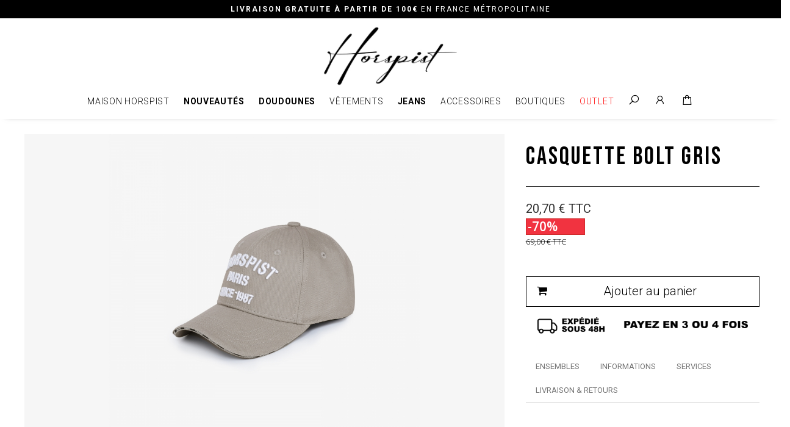

--- FILE ---
content_type: text/html; charset=utf-8
request_url: https://shop.horspist.fr/fr/casquettes/6358-casquette-bolt-gris.html
body_size: 36951
content:
<!DOCTYPE HTML>
<!--[if lt IE 7]> <html class="no-js lt-ie9 lt-ie8 lt-ie7" lang="fr-fr"><![endif]-->
<!--[if IE 7]><html class="no-js lt-ie9 lt-ie8 ie7" lang="fr-fr"><![endif]-->
<!--[if IE 8]><html class="no-js lt-ie9 ie8" lang="fr-fr"><![endif]-->
<!--[if gt IE 8]> <html class="no-js ie9" lang="fr-fr"><![endif]-->
<html lang="fr-fr">
	<head>
		<meta charset="utf-8" />
		<title>Casquette Bolt Gris - Horspist</title>

<script data-keepinline="true">
    var ajaxGetProductUrl = '//shop.horspist.fr/fr/module/cdc_googletagmanager/async?obj=cart-action';

/* datalayer */
dataLayer = window.dataLayer || [];
dataLayer.push({"pageCategory":"product","ecommerce":{"currencyCode":"EUR","detail":{"products":[{"name":"Casquette Bolt Gris","id":"6358","reference":"","price":"20.7","brand":"Horspist","category":"Casquettes","link":"casquette-bolt-gris","price_tax_exc":"17.25","wholesale_price":"26"}]}},"userLogged":0,"userId":"guest_11161207"});
/* call to GTM Tag */
(function(w,d,s,l,i){w[l]=w[l]||[];w[l].push({'gtm.start':
new Date().getTime(),event:'gtm.js'});var f=d.getElementsByTagName(s)[0],
j=d.createElement(s),dl=l!='dataLayer'?'&l='+l:'';j.async=true;j.src=
'https://www.googletagmanager.com/gtm.js?id='+i+dl;f.parentNode.insertBefore(j,f);
})(window,document,'script','dataLayer','GTM-KC36XJM');

/* async call to avoid cache system for dynamic data */
dataLayer.push({
  'event': 'datalayer_ready'
});
</script>
						<meta name="generator" content="PrestaShop" />
		<meta name="robots" content="index,follow" />
		<meta name="viewport" content="width=device-width, user-scalable=no, viewport-fit=cover" />
		<meta name="apple-mobile-web-app-capable" content="yes" />
		<meta name="apple-itunes-app" content="app-id=1618750404"/>
		<link rel="icon" type="image/vnd.microsoft.icon" href="/img/favicon.ico?1622119168" />
		<link rel="shortcut icon" type="image/x-icon" href="/img/favicon.ico?1622119168" />
														<link rel="stylesheet" href="https://shop.horspist.fr/themes/default-bootstrap/cache/v_789_f7a51050960315e1d448ec8c7ed1c4bc_all.css" type="text/css" media="all" />
																<link rel="stylesheet" href="https://shop.horspist.fr/themes/default-bootstrap/cache/v_789_b4632cd5da8519ab97b7d34dde18182d_print.css" type="text/css" media="print" />
													
			
<link href="https://fonts.googleapis.com/css?family=Roboto" rel="stylesheet" type="text/css" media="all">




<!-- Facebook Product Ad Module by BusinessTech - Start Facebook Pixel Code -->
	
	
	<noscript><img height="1" width="1" style="display:none" src="https://www.facebook.com/tr?id=885903501523438&ev=PageView&noscript=1"/></noscript>
	

	<!-- manage the click event on the wishlist and the add to cart -->
		
	
	<!-- Facebook Product Ad Module by BusinessTech - End Facebook Pixel Code -->


<?php
/**
 * NOTICE OF LICENSE
 *
 * Smartsupp live chat - official plugin. Smartsupp is free live chat with visitor recording. 
 * The plugin enables you to create a free account or sign in with existing one. Pre-integrated 
 * customer info with WooCommerce (you will see names and emails of signed in webshop visitors).
 * Optional API for advanced chat box modifications.
 *
 * You must not modify, adapt or create derivative works of this source code
 *
 *  @author    Smartsupp
 *  @copyright 2021 Smartsupp.com
 *  @license   GPL-2.0+
**/ 
?>



    <!-- Snap Pixel Code -->
    
    <!-- End Snap Pixel Code -->

    <!-- manage the click event on the wishlist and the add to cart -->
            
        
    
		<link rel="stylesheet" href="//fonts.googleapis.com/css?family=Open+Sans:300,600&amp;subset=latin,latin-ext" type="text/css" media="all" />
		<link href="https://fonts.googleapis.com/css?family=Roboto+Condensed:300,400,700" rel="stylesheet">
		<link href="https://fonts.googleapis.com/css?family=Roboto:100,200,300,400,500,600,700,800,900" rel="stylesheet">
		<link rel="stylesheet" href="https://cdn.jsdelivr.net/npm/bootstrap-icons@1.11.3/font/bootstrap-icons.min.css">
		<!--[if IE 8]>
		
<script src="https://oss.maxcdn.com/libs/html5shiv/3.7.0/html5shiv.js"></script>
		
<script src="https://oss.maxcdn.com/libs/respond.js/1.3.0/respond.min.js"></script>
		<![endif]-->
		
		<link rel="stylesheet" href="https://use.fontawesome.com/releases/v5.4.1/css/all.css" integrity="sha384-5sAR7xN1Nv6T6+dT2mhtzEpVJvfS3NScPQTrOxhwjIuvcA67KV2R5Jz6kr4abQsz" crossorigin="anonymous">
		<link rel="stylesheet" href="https://maxst.icons8.com/vue-static/landings/line-awesome/line-awesome/1.3.0/css/line-awesome.min.css">
		<link rel="stylesheet" href="https://maxst.icons8.com/vue-static/landings/line-awesome/font-awesome-line-awesome/css/all.min.css">

			<link rel="stylesheet" href="/themes/default-bootstrap/css/v4.css?v=2025121215" type="text/css" media="all" />
		<link rel="stylesheet" href="/themes/default-bootstrap/css/t_blanc.css?v=20251212" type="text/css" media="all" />
		<link rel="stylesheet" href="/themes/default-bootstrap/css/t_noir.css?v=20251212" type="text/css" media="all" />
		
		
		
		
		
		
		
		
		
		
		
		
		
		
		<!-- Global site tag (gtag.js) - Google Analytics  -->
		
		
		
		

		<!-- Facebook Pixel Code
		
		<noscript><img height="1" width="1" style="display:none"
		  src="https://www.facebook.com/tr?id=885903501523438&ev=PageView&noscript=1"
		/></noscript>
		End Facebook Pixel Code -->
		
		
		<!-- Google Tag Manager -->
		
		<!-- End Google Tag Manager -->		
		
		<!-- Snap Pixel Code
		
		End Snap Pixel Code -->
		
		
	</head>
	<body id="product" class="product product-6358 product-casquette-bolt-gris category-101 category-casquettes show-left-column hide-right-column lang_fr">

<!-- Google Tag Manager (noscript) -->
<noscript><iframe src="https://www.googletagmanager.com/ns.html?id=GTM-KC36XJM"
height="0" width="0" style="display:none;visibility:hidden"></iframe></noscript>
<!-- End Google Tag Manager (noscript) -->

		
	

				
					
				
			<div id="catalogmode"><strong>LIVRAISON GRATUITE À PARTIR DE 100€</strong> en France métropolitaine</div>
			<!-- <div id="catalogmode" style="height: auto !important; padding-bottom: 5px;">En raison d’un fort volume de commandes, les livraisons et retours peuvent prendre un peu plus de temps. Nous répondons à vos demandes par e-mail, mais il peut être difficile de nous joindre par téléphone. Pour vous remercier de votre patience, un cadeau sera offert avec votre commande.</div> -->
		
		<div id="page">
			<div class="header-container">
				<header id="header">
																										<div class="nav">
							<div class="container">
								<div class="row">
									<nav><!-- MODULE Block cart -->
<div id="navbarre-cart">
	<div class="shopping_cart">
		<a href="https://shop.horspist.fr/fr/commande" title="Voir mon panier" rel="nofollow">
			<b>Panier</b>
			<span class="ajax_cart_quantity unvisible">0</span>
			<span class="ajax_cart_product_txt unvisible">Produit</span>
			<span class="ajax_cart_product_txt_s unvisible">Produits</span>
			<span class="ajax_cart_total unvisible">
							</span>
			<span class="ajax_cart_no_product">(vide)</span>
					</a>
					<div class="cart_block block exclusive">
				<div class="block_content">
					<!-- block list of products -->
					<div class="cart_block_list">
												<p class="cart_block_no_products">
							Aucun produit
						</p>
																		<div class="cart-prices">
							<div class="cart-prices-line first-line">
								<span class="price cart_block_shipping_cost ajax_cart_shipping_cost unvisible">
																			 À définir																	</span>
								<span class="unvisible">
									Livraison
								</span>
							</div>
																					<div class="cart-prices-line last-line">
								<span class="price cart_block_total ajax_block_cart_total">0,00 €</span>
								<span>Total</span>
							</div>
													</div>
						<p class="cart-buttons">
							<a id="button_order_cart" class="btn btn-default button button-small" href="https://shop.horspist.fr/fr/commande" title="Commander" rel="nofollow">
								<span>
									Commander<i class="icon-chevron-right right"></i>
								</span>
							</a>
						</p>
					</div>
				</div>
			</div><!-- .cart_block -->
			</div>
</div>


<!-- /MODULE Block cart -->
<div class="header_user_info navbarre-element show-mobile">
	<div id="menuburger-bar">
		<i class="fa fa-bars"></i><br>Menu
	</div>	
</div>

<div class="header_user_info navbarre-left en-avant show-mobile">
	<a href="https://shop.horspist.fr/125-nouveautes">
		<i class="fa fa-tshirt"></i><br>Nouveautés
	</a>	
</div>

<div class="header_user_info navbarre-left show-mobile">
	<a href="https://shop.horspist.fr/12-homme">
		<i class="fa fa-bolt"></i><br>Homme
	</a>	
</div>

<!--
<div class="header_user_info navbarre-left show-mobile">
	<a href="https://shop.horspist.fr/56-outlet">
		<i class="fa fa-bolt"></i><br>Outlet
	</a>	
</div>

<!--
<div class="header_user_info navbarre-left show-mobile">
	<a href="https://shop.horspist.fr/161-soldes">
		<i class="fa fa-bolt"></i><br>Soldes
	</a>	
</div>
-->




<!-- Block user information module NAV  -->
<div class="header_user_info show-mobile">
			<a class="login" href="https://shop.horspist.fr/fr/mon-compte" rel="nofollow" title="Identifiez-vous">
			<i class="fa fa-user"></i><br>Connexion
		</a>
	</div>
<div class="header_user_info show-desktop">
			<a class="login" href="https://shop.horspist.fr/fr/mon-compte" rel="nofollow" title="Identifiez-vous">
			Connexion
		</a>
	</div>
<!-- /Block usmodule NAV -->
<!-- Block languages module -->
	<div id="languages-block-top" class="languages-block">
									<div class="current">
					<span>Français</span>
				</div>
																						<ul id="first-languages" class="languages-block_ul toogle_content">
							<li class="selected">
										<span>Français</span>
								</li>
							<li >
																				<a href="https://shop.horspist.fr/en/caps/6358-cap-bolt-grey.html" title="English (United States)" rel="alternate" hreflang="en">
															<span>English</span>
									</a>
								</li>
							<li >
																				<a href="https://shop.horspist.fr/de/kappen/6358-cap-bolt-grey.html" title="Deutsch (German)" rel="alternate" hreflang="de">
															<span>Deutsch</span>
									</a>
								</li>
							<li >
																				<a href="https://shop.horspist.fr/es/casquettes/6358-cap-bolt-grey.html" title="Español (Spanish)" rel="alternate" hreflang="es">
															<span>Español</span>
									</a>
								</li>
					</ul>
	</div>
<!-- /Block languages module -->
<div id="contact-link" >
	<a href="https://shop.horspist.fr/fr/contactez-nous" title="Contactez-nous">Contactez-nous</a>
</div>
	<span class="shop-phone">
		<i class="icon-phone"></i>Appelez-nous au : <strong>0123-456-789</strong>
	</span>
</nav>
								</div>
							</div>
						</div>
										<div>
						<div class="container">
							<div class="row">
								<div id="header_logo">
									<a href="https://shop.horspist.fr/" title="Horspist">
										<!-- <img class="logo" src="https://shop.horspist.fr/themes/default-bootstrap/img/logo-maison-horspist.svg" alt="Horspist"/> -->
										<img class="logo" src="https://www.horspist.fr/wp-content/uploads/2023/08/logo-horspist-glitch-2.gif" alt="Horspist"/>
									</a>
								</div>

								
																	
<link rel="stylesheet" href="https://use.fontawesome.com/releases/v5.4.1/css/all.css" integrity="sha384-5sAR7xN1Nv6T6+dT2mhtzEpVJvfS3NScPQTrOxhwjIuvcA67KV2R5Jz6kr4abQsz" crossorigin="anonymous">
<link rel="stylesheet" href="https://maxst.icons8.com/vue-static/landings/line-awesome/line-awesome/1.3.0/css/line-awesome.min.css">
<link rel="stylesheet" href="https://maxst.icons8.com/vue-static/landings/line-awesome/font-awesome-line-awesome/css/all.min.css">
<link href="https://fonts.googleapis.com/css?family=Roboto:100,200,300,400,500,600,700,800,900" rel="stylesheet">

<style>
#Hpmg-Megamenu
{
	width: 1200px;
	margin: auto;
}
#Hpmg-Megamenu a, #Hpmg-Megamenu .Hpmg-titre
{
	color: #000000;
	text-decoration: none;
	font: 300 12px 'Roboto', sans-serif;
	line-height: 18px;
	letter-spacing: 0.05em;
	padding: 0px;
	border-bottom: none;
	text-transform: uppercase;
}
#Hpmg-Megamenu ul, #Hpmg-Megamenu li
{
	padding: 0px;
	margin: 0px;
	list-style-type: none;
}
#Hpmg-Megamenu ul.Hpmg-principal
{
	width: 100%;
	text-align: center;
}
#Hpmg-Megamenu ul.Hpmg-principal li
{
	display: inline-block;
	padding: 10px 10px 20px;
}
#Hpmg-Megamenu .Hpmg-smlv1
{
	display: none;
	position: absolute;
	width: 100vw;
	background-color: #F5F5F5;
	left: 0;
	text-align: center;
	padding: 25px 0;
	margin-top: 20px;
	z-index: 999999;
}
#Hpmg-Megamenu ul.Hpmg-principal li.Hpmg-principal-lien:hover, #Hpmg-Megamenu ul.Hpmg-principal li.Hpmg-principal-lien:hover
{
	border-bottom: solid 2px #000000;
	padding-bottom: 18px;
}
#Hpmg-Megamenu ul.Hpmg-principal li.Hpmg-principal-lien.li-rouge a
{
	color: #ff0000 !important;
}
#Hpmg-Megamenu ul.Hpmg-principal li.Hpmg-principal-lien.li-cadre-rouge
{
	background: #ff0000 !important;
}
#Hpmg-Megamenu ul.Hpmg-principal li.Hpmg-principal-lien.li-cadre-rouge a
{
	color: #FFFFFF !important;
}
#Hpmg-Megamenu ul.Hpmg-principal li.Hpmg-principal-lien.li-noir
{
	background: #000000 !important;
}
#Hpmg-Megamenu ul.Hpmg-principal li.Hpmg-principal-lien.li-noir a
{
	color: #FFFFFF !important;
}
#Hpmg-Megamenu ul.Hpmg-principal li:hover > .Hpmg-smlv1, #Hpmg-Megamenu ul.Hpmg-principal li:hover > .Hpmg-smclassic
{
	display: block;
}
#Hpmg-Megamenu ul.Hpmg-principal li .Hpmg-smlv1 ul.Hpmg-colone
{
	display: inline-grid;
	width: 200px;
	margin: 0 15px;
	text-align: left;
}
#Hpmg-Megamenu ul.Hpmg-principal li .Hpmg-smlv1 ul.Hpmg-colone li.Hpmg-titre
{
	padding: 0px 0 15px;
}
#Hpmg-Megamenu ul.Hpmg-principal li .Hpmg-smlv1 ul.Hpmg-colone li.Hpmg-titre, #Hpmg-Megamenu ul.Hpmg-principal li .Hpmg-smlv1 ul.Hpmg-colone li.Hpmg-titre a
{
	font-size: 11px;
}
#Hpmg-Megamenu ul.Hpmg-principal li .Hpmg-smlv1 ul.Hpmg-colone li.Hpmg-lien
{
	padding: 4px 0;
}
#Hpmg-Megamenu ul.Hpmg-principal li .Hpmg-smlv1 ul.Hpmg-colone li.Hpmg-lien, #Hpmg-Megamenu ul.Hpmg-principal li .Hpmg-smlv1 ul.Hpmg-colone li.Hpmg-lien a
{
	font-size: 10px;
}
#Hpmg-Megamenu ul.Hpmg-principal li .Hpmg-smlv1 ul.Hpmg-colone li.Hpmg-image
{
	padding: 0px;
}

#Hpmg-Megamenu .Hpmg-smclassic
{
	display: none;
	position: absolute;
	background-color: #F5F5F5;
	padding: 10px 15px;
	margin-top: 20px;
	margin-left: -15px;
	z-index: 999999;
}
#Hpmg-Megamenu .Hpmg-smclassic ul
{
	text-align: left;
}
#Hpmg-Megamenu .Hpmg-smclassic ul li
{
	display: block;
	padding: 4px;
}
#Hpmg-Megamenu .Hpmg-smclassic ul li, #Hpmg-Megamenu .Hpmg-smclassic ul li a
{
	font-size: 11px;
}

#Hpmg-Megamenu #recherche
{
	display: inline-block;
	float: right;
	margin-top: -48px;
}
#Hpmg-Megamenu #recherche input
{
	display: inline-block;
	background: transparent;
	border: solid 1px #000000;
	padding: 6px 10px;
	color: #000000;
	border-radius: 0px;
	font: 300 12px 'Roboto', sans-serif;
	letter-spacing: 0.05em;
	margin-top: 0px;
	width: 180px;
}
#Hpmg-Megamenu #recherche img
{
	position: absolute;
	margin-left: -23px;
	margin-top: 8px;
	cursor: pointer;
}


/* MAJ 05/2021 */

#Hpmg-Menuboutons
{
	display: none;
}
.Hpmg-principal-lien.li-icone
{
	padding-bottom: 0px !important;
}
.Hpmg-principal-lien.li-icone:hover
{
	border-bottom: none !important;
}
.Hpmg-principal-lien.li-icone i
{
	font-size: 20px;
}
#Hpmg-Megamenu a
{
	font: 300 14px 'Roboto', sans-serif !important;
}
#Hpmg-Megamenu .Hpmg-smlv1 a
{
	font: 300 12px 'Roboto', sans-serif !important;
}
#Hpmg-Megamenu .Hpmg-smlv1 li
{
	padding: 6px 0 !important;
}
#Hpmg-Megamenu .Hpmg-titre, #Hpmg-Megamenu .Hpmg-titre a
{
	font: 400 13px 'Roboto', sans-serif !important;
	margin-bottom: 5px;
}
.Hpmg-principal-lien
{
	font: 300 16px 'Roboto', sans-serif !important;
}
#Hpmg-Megamenu .Hpmg-titre i
{
	font-size: 20px;
}
.Hpmg-principal-lien.li-icone i
{
	margin: 0px;
}
.Hpmg-panier-nbr
{
	display: none;
	background: #FF0000;
	color: #FFFFFF;
	position: absolute;
	padding: 5px 8px;
	border-radius: 50px;
	font-size: 10px;
	margin-top: -20px;
	margin-left: 22px;
	font-weight: 600;
	font-family: 'Roboto';
	line-height: 10px;
}
#Hpmg-info-panier
{
	display: none;
	position: fixed;
	top: -100px;
	background-color: rgba(255, 255, 255, 0.9);
	box-shadow: 0px 0px 5px rgba(0, 0, 0, 0.5);
	width: 90%;
	padding: 20px 0;
	text-align: center;
	font-family: 'Roboto';
	margin-left: 5%;
	font-size: 16px;
	border-radius: 50px;
}
#Hpmg-Megamenu .Hpmg-titre i
{
	margin-right: 0px;
}
.cadre-noir
{
	background-color: #000000;
}
#Hpmg-Megamenu .cadre-noir a
{
	color: #FFFFFF !important;
}


#catalogmode {
	width: 100%;
	height: 30px;
	color: white;
	font-size: 12px;
	padding: 6px 0 0 0;
	overflow: hidden; /* Empêche le débordement du texte */
	position: relative;
}

#catalogmode.wpb_raw_html {
	padding: 8px 0 0 0;
	font-size: 12px;
}

.text-item {
	position: absolute;
	width: 100%;
	height: 100%;
	justify-content: center;
	align-items: center;
	transition: opacity 0.5s; /* Animation de transition pour l'opacité */
}




@media (min-width: 1200px)
{
	#icone-menu-recherche-desktop
	{
		cursor: pointer;
	}
	#Hpmg-Recherche
	{
		display: none;
		position: absolute;
		background: rgba(255, 255, 255, 0.9);
		width: 250px;
		padding: 15px;
		color: #000000;
		margin-left: calc(50% + 160px);
		margin-top: -127px;
		left: 0;
	}
	#Hpmg-Recherche input
	{
		border: solid 1px #000000;
		background: transparent;
		color: #000000;
		padding: 10px 10px 10px 40px;
		font-family: 'Roboto';
		display: block;
		width: 100%;
		font-size: 14px;
		border-radius: 0px;
	}
	#Hpmg-Recherche i
	{
		position: absolute;
		font-size: 20px;
		margin: -30px 0 0 10px;
	}
	.non-desktop
	{
		display: none !important;
	}
	#Hpmg-info-panier
	{
		width: 500px;
		left: 0;
		margin-left: calc(50% - 250px);
	}
}




@media (max-width: 1199px)
{
	.vc_custom_1621601634305
	{
		padding: 0px !important;
	}
	.vc_custom_1621601634305 .fluid-svg, .vc_custom_1621601634305 .single-wrapper
	{
		display: none !important;
	}
	.menu-wrapper
	{
		display: none;
	}
	header
	{
		padding: 0px;
	}
	#header_logo
	{
		display: none;
	}
	#Hpmg-Megamenu
	{
		display: none;
		width: 100% !important;
		position: fixed;
		background: #FFFFFF;
		margin: 0px !important;
		padding: 20px 0;
		top: 60px;
		height: 100vh;
		left: -400px;
	}
	#Hpmg-Megamenu ul.Hpmg-principal
	{
		text-align: left !important;
	}
	#Hpmg-Megamenu ul.Hpmg-principal .sm:after
	{
		content: '\f105';
		font-family: 'Line Awesome Free';
		margin-right: 10px;
		font-size: 20px;
		float: right;
		font-weight: 900;
	}

	#Hpmg-Megamenu ul.Hpmg-principal li
	{
		width: 100%;
		padding: 10px 30px 10px !important;
	}
	#Hpmg-Megamenu ul.Hpmg-principal li strong
	{
		font-weight: 600;
	}
	#Hpmg-Megamenu a
	{
		font: 300 16px 'Roboto', sans-serif !important;
	}
	#Hpmg-Megamenu .Hpmg-titre, #Hpmg-Megamenu .Hpmg-titre a
	{
		font: 400 18px 'Roboto', sans-serif !important;
	}
	.Hpmg-principal-lien
	{
		font: 300 16px 'Roboto', sans-serif !important;
	}
	#Hpmg-Megamenu .Hpmg-titre i
	{
		font-size: 20px;
	}
	
	#Hpmg-Megamenu .Hpmg-smlv1
	{
		display: none;
		position: absolute !important;
		margin: 0px !important;
		background-color: #FFFFFF !important;
		width: 100% !important;
		text-align: left !important;
		padding: 20px 0 !important;
		top: 0px;
		right: -400px;
		left: initial !important;
		height: 100vh;
	}
	#Hpmg-Megamenu ul.Hpmg-principal li .Hpmg-smlv1 ul.Hpmg-colone
	{
		width: 100% !important;
		margin: 0px !important;
	}
	#Hpmg-Megamenu ul.Hpmg-principal li .Hpmg-smlv1 ul.Hpmg-colone li
	{
		padding: 5px 30px 10px !important;
	}
	#Hpmg-Megamenu ul.Hpmg-principal li .Hpmg-smlv1 ul.Hpmg-colone li.Hpmg-lien, #Hpmg-Megamenu ul.Hpmg-principal li .Hpmg-smlv1 ul.Hpmg-colone li.Hpmg-lien a
	{
		font: 300 14px 'Roboto', sans-serif !important;
	}
	#Hpmg-Megamenu ul.Hpmg-principal li .Hpmg-smlv1 ul.Hpmg-colone li.Hpmg-titre
	{
		//font: 400 16px 'Roboto', sans-serif !important;
		margin-top: 10px;
	}
	#Hpmg-Megamenu .Hpmg-smlv1 .sm-fermer
	{
		font: 600 16px 'Roboto', sans-serif !important;
		display: block !important;
		width: 100%;
		padding: 10px 30px 10px !important;
		text-transform: uppercase;
	}
	#Hpmg-Megamenu .Hpmg-smlv1 .sm-fermer:before
	{
		content: '\f104';
		font-family: 'Line Awesome Free';
		margin-right: 20px;
		font-size: 16px;
		font-weight: 900;
	}
	#Hpmg-Megamenu ul.Hpmg-principal li.Hpmg-principal-lien:hover, #Hpmg-Megamenu ul.Hpmg-principal li.Hpmg-principal-lien:hover
	{
		border-bottom: none !important;
	}
	#Hpmg-Menuboutons
	{
		display: block;
		background: #FFFFFF;
		position: fixed;
		height: 60px;
		top: 0px;
		width: 100%;
		box-shadow: 0px 0px 10px rgb(0 0 0 / 20%);
		z-index: 9999999;
		text-align: center;
	}
	#Hpmg-Menuboutons .mbt-lien, #Hpmg-Menuboutons .mbt-logo
	{
		display: inline-flex;
		vertical-align: top;
		height: 26px;
		padding: 0 5px;
	}
	#Hpmg-Menuboutons .mbt-logo
	{
		margin: 6px 10px 0;
		//padding: 0 50px;
	}
	#Hpmg-Menuboutons .mbt-logo img
	{
		height: 48px;
	}
	#Hpmg-Menuboutons .mbt-lien
	{
		font-size: 26px;
		margin: 17px 5px 0;
	}
	#Hpmg-Menuboutons a
	{
		color: #000000;
	}
	#Hpmg-Menuboutons a:hover
	{
		color: #000000;
	}
	#Hpmg-Menuboutons .mbt-lien img
	{
		height: 26px;
	}
	#Hpmg-Menuboutons #icone-menu-fermer
	{
		display: none;
	}
	#Hpmg-Recherche
	{
		display: none;
		position: fixed;
		background: rgba(255, 255, 255, 0.9);
		width: 100%;
		padding: 25px;
		top: 60px;
		color: #000000;
		top: -50px;
	}
	#Hpmg-Recherche input
	{
		border: solid 1px #000000;
		background: transparent;
		color: #000000;
		padding: 10px 10px 10px 40px;
		font-family: 'Roboto';
		display: block;
		width: 100%;
		font-size: 20px;
		border-radius: 0px;
	}
	#Hpmg-Recherche i
	{
		position: absolute;
		font-size: 20px;
		margin: -33px 0 0 10px;
	}
	
	.li-icone.icone-reseaux-sociaux
	{
		font-size: 16px;
		font-weight: 100;
		margin: 10px 0 0 0 !important;
	}
	.li-icone.icone-reseaux-sociaux i
	{
		font-size: 30px;
		margin: 20px 20px 0 0;
	}
	.li-icone.icone-langues
	{
		font-size: 16px;
		font-weight: 100;
		margin: 10px 0 0 0 !important;
	}
	.li-icone.icone-langues a
	{
		font-size: 30px;
		margin: 0 10px 0 10px;
	}
	.li-icone.icone-langues i
	{
		margin: 0;
	}
	.li-icone.icone-langues a:first-child
	{
		margin: 0 10px 0 0;
	}
	.Hpmg-panier-nbr
	{
		padding: 6px 11px;
		top: 17.5px;
		margin-top: 0px;
		margin-left: -1px;
		line-height: 16px;
	}
	#Hpmg-Megamenu .cadre-noir a
	{
		color: #FFFFFF !important;
	}

	





	@keyframes menu-partir
	{
		100% {
			transform: rotate(180deg);
			opacity: 0;
		}
	}
	@keyframes menu-venir
	{
		100% {
			transform: rotate(-180deg);
			opacity: 1;
		}
	}
	
	.hpmg-menu-partir
	{
		opacity: 1;
		animation: menu-partir 200ms ease-in-out forwards;
	}
	.hpmg-menu-venir
	{
		opacity: 0;
		animation: menu-venir 200ms ease-in-out forwards;
	}
	
	
	#catalogmode {
		height: 48px;
		padding: 6px 5px 0 5px;
	}
	
	#catalogmode.wpb_raw_html {
		width: calc(100% - 10px);
		height: 50px;
		line-height: 18px;
		padding: 8px 5px 0 5px;
	}




	
	.non-mobile
	{
		display: none !important;
	}
}


</style>


	
	
	<div id="Hpmg-Menuboutons">
		<div class="mbt-lien"><i class="las la-bars" id="icone-menu-ouvrir"></i><i class="las la-times" id="icone-menu-fermer"></i></div>
		<div class="mbt-lien"><i class="las la-search" id="icone-menu-recherche-mobile"></i></div>
		<div class="mbt-logo"><a href="https://www.horspist.fr/"><img src="https://www.horspist.fr/wp-content/uploads/2023/08/logo-horspist-glitch-2.gif"></a></div>
		
		<!--
		
		<div class="mbt-lien"><a href="https://www.horspist.fr/black-friday-23"><img src="https://shop.horspist.fr/scripts/megamenu/img/clock-rouge.svg"></a></div>
		
		<div class="mbt-lien"><a href="https://shop.horspist.fr/179-vente-privee"><img src="https://shop.horspist.fr/scripts/megamenu/img/clock-rouge.svg"></a></div>
		
		
		
		<div class="mbt-lien"><a href="https://shop.horspist.fr/fr/161-soldes"><img src="https://shop.horspist.fr/scripts/megamenu/img/clock-rouge.svg"></a></div>
		
		<div class="mbt-lien"><a href="https://shop.horspist.fr/fr/125-nouveautes"><img src="https://shop.horspist.fr/scripts/megamenu/img/new-icon-barre.svg"></a></div>
		
		<div class="mbt-lien"><a href="https://shop.horspist.fr/fr/179-vente-privee"><img src="https://shop.horspist.fr/scripts/megamenu/img/clock-rouge.svg"></a></div>
		
		
		
		
		<div class="mbt-lien"><a href="https://shop.horspist.fr/fr/39-doudounes"><img src="https://shop.horspist.fr/scripts/megamenu/img/snow2.svg"></a></div>
		
		
		
		
		
		<div class="mbt-lien"><a href="https://shop.horspist.fr/fr/179-vente-privee"><img src="https://shop.horspist.fr/scripts/megamenu/img/clock-rouge.svg"></a></div>
		
		<div class="mbt-lien"><a href="https://shop.horspist.fr/fr/175-soldes"><img src="https://shop.horspist.fr/scripts/megamenu/img/clock-rouge.svg"></a></div>
		
		<div class="mbt-lien"><a href="https://shop.horspist.fr/fr/161-black-friday"><img src="https://shop.horspist.fr/scripts/megamenu/img/bf-icon-barre.svg"></a></div>
		
		<div class="mbt-lien"><a href="https://shop.horspist.fr/fr/56-2plus1-offert"><img src="https://shop.horspist.fr/scripts/megamenu/img/clock-rouge.svg"></a></div>
		
		-->
		
		<div class="mbt-lien"><a href="https://shop.horspist.fr/fr/182-outlet"><img src="https://shop.horspist.fr/scripts/megamenu/img/eclair-rouge.svg"></a></div>
		
		
		<div class="mbt-lien"><a href="https://shop.horspist.fr/fr/commande"><img src="https://shop.horspist.fr/scripts/megamenu/img/shopping-bag-solid.svg"><div class="Hpmg-panier-nbr"></div></a></div>
	</div>
	
	<div id="Hpmg-Megamenu">
	
	<ul class="Hpmg-principal">
		
		<li class="Hpmg-principal-lien li-icone non-desktop"><a href="https://shop.horspist.fr/fr/mon-compte"><i class="las la-user"></i> Mon compte</a><br><br></li>
		
		<li class="Hpmg-principal-lien"><div class="sm" data-menu="maison"><a href="https://www.horspist.fr/la-maison">Maison Horspist</a></div>
		<div class="Hpmg-smlv1" data-smenu="maison">
			<div class="sm-fermer non-desktop" data-fermer="maison">Tout</div>
			<ul class="Hpmg-colone">
				<li class="Hpmg-titre">La Marque</li>
				<li class="Hpmg-lien"><a href="https://www.horspist.fr/la-maison">Présentation</a></li>
				<li class="Hpmg-lien"><a href="https://www.horspist.fr/showroom">Showroom</a></li>
				<li class="Hpmg-lien"><a href="https://www.horspist.fr/devenir-revendeur">Devenir revendeur</a></li>
				<li class="Hpmg-lien"><a href="https://www.horspist.fr/commande">Préparation de commande</a></li>
				<li class="Hpmg-lien"><a href="https://www.horspist.fr/sav-service-client">SAV & Service Client</a></li>
				<br>
				<li class="Hpmg-titre"><a href="https://www.horspist.fr/boutiques"><i class="las la-map-marker"></i> Trouver une boutique</a></li>
			</ul>
			<ul class="Hpmg-colone">
				<li class="Hpmg-titre">Lifestyle</li>
				<li class="Hpmg-lien"><a href="https://www.horspist.fr/lookbook-hiver-23">Lookbook Hiver 23</a></li>
				<li class="Hpmg-lien"><a href="https://www.horspist.fr/lookbook-fw22">Lookbook FW22</a></li>
				<li class="Hpmg-lien"><a href="https://www.horspist.fr/lookbook-ss22">Lookbook SS22</a></li>
				<li class="Hpmg-lien"><a href="https://www.horspist.fr/lookbook-fw21">Lookbook FW21</a></li>
				<li class="Hpmg-lien"><a href="https://www.horspist.fr/lookbook-ss21">Lookbook SS21</a></li>
				<li class="Hpmg-lien"><a href="https://www.horspist.fr/lookbook-focus-ss21">Lookbook Focus SS21</a></li>
				<li class="Hpmg-lien"><a href="https://www.horspist.fr/lookbook-ligne-h">Lookbook Ligne H</a></li>
				<li class="Hpmg-lien"><a href="https://www.horspist.fr/lookbook-fw20">Lookbook FW20</a></li>
				<li class="Hpmg-lien"><a href="https://www.horspist.fr/lookbook-ss20">Lookbook SS20</a></li>
				<li class="Hpmg-lien"><a href="https://www.horspist.fr/focus-denim-ss20">Focus Denim SS20</a></li>
			</ul>
			<ul class="Hpmg-colone non-mobile">
				<li class="Hpmg-titre">Le Showroom</li>
				<li class="Hpmg-image"><a href="https://www.horspist.fr/showroom"><img src="https://shop.horspist.fr/scripts/megamenu/images/showroom.jpg?v=ete-24" alt="Le Showroom"></a></li>
			</ul>
			<ul class="Hpmg-colone non-mobile">
				<li class="Hpmg-titre">Préparation de commande</li>
				<li class="Hpmg-image"><a href="https://www.horspist.fr/commande"><img src="https://shop.horspist.fr/scripts/megamenu/images/preparation.jpg?v=ete-24" alt="Préparation de commande"></a></li>
			</ul>
			<ul class="Hpmg-colone non-mobile">
				<li class="Hpmg-titre">Lookbook</li>
				<li class="Hpmg-image"><a href="https://www.horspist.fr/lookbook-fw22"><img src="https://shop.horspist.fr/scripts/megamenu/images/mood.jpg?v=ete-24" alt="Lookbook"></a></li>
			</ul>
		</div></li>
		
		<li class="Hpmg-principal-lien"><a href="https://shop.horspist.fr/fr/125-nouveautes"><strong>Nouveautés</strong></a></li>
		
		
		
		<li class="Hpmg-principal-lien"><a href="https://shop.horspist.fr/fr/39-doudounes"><strong>Doudounes</strong></a></li>
		
		
		
		<!--
		<li class="Hpmg-principal-lien li-cadre-rouge"><a href="https://shop.horspist.fr/fr/175-soldes"><strong>Soldes</strong></a></li>  
		
		<li class="Hpmg-principal-lien li-rouge"><a href="https://shop.horspist.fr/fr/56-2plus1-offert"><strong>2+1 Offert</strong></a>
		
		<li class="Hpmg-principal-lien cadre-noir"><a href="https://shop.horspist.fr/fr/161-black-friday"><strong>Black Friday</strong></a></li>
			
		<li class="Hpmg-principal-lien li-cadre-rouge"><a href="https://shop.horspist.fr/fr/179-vente-privee"><strong>Vente Privée</strong></a></li>
			
		<li class="Hpmg-principal-lien cadre-noir"><a href="https://shop.horspist.fr/fr/161-offres"><strong>Offres fin d'année</strong></a></li>
		
		
		
		
		
		
		
		
		
		
		<li class="Hpmg-principal-lien li-cadre-rouge"><a href="https://shop.horspist.fr/fr/122-promotions"><strong>Offres d'été</strong></a></li>
		
		
			
		<li class="Hpmg-principal-lien li-cadre-rouge"><a href="https://shop.horspist.fr/fr/179-vente-privee"><strong>Vente Privée</strong></a></li>
		
		<li class="Hpmg-principal-lien li-rouge"><a href="https://shop.horspist.fr/fr/161-offres"><strong>St-Valentin</strong></a></li>
		
		
		<li class="Hpmg-principal-lien cadre-noir"><a href="https://shop.horspist.fr/fr/161-offres-privileges"><strong>Offres Privilèges</strong></a></li>
		
		
		<li class="Hpmg-principal-lien li-cadre-rouge"><a href="https://shop.horspist.fr/179-vente-privee"><strong>Vente Privée</strong></a></li>
		
		
		
		
		
		
		<li class="Hpmg-principal-lien li-cadre-rouge"><a href="https://shop.horspist.fr/fr/175-soldes"><strong>Soldes</strong></a></li>
		
		<li class="Hpmg-principal-lien li-rouge"><a href="https://shop.horspist.fr/fr/161-french-days"><strong>French Days</strong></a></li>
		
		<li class="Hpmg-principal-lien li-rouge"><a href="https://shop.horspist.fr/en/159-promos"><strong>Promos</strong></a></li>
		
		
		<li class="Hpmg-principal-lien"><a href="https://shop.horspist.fr/fr/39-doudounes">Doudounes</a><div class="Hpmg-smclassic">
			<ul>
				<li><a href="https://shop.horspist.fr/fr/39-doudounes-homme">Doudounes Homme</a></li>
				<li><a href="https://shop.horspist.fr/fr/48-doudounes-femmes">Doudounes Femme</a></li>
			</ul>
		</div></li>
		-->
		
		
		<li class="Hpmg-principal-lien"><div class="sm" data-menu="vetements"><a href="https://www.horspist.fr/homme">Vêtements</a></div>
		<div class="Hpmg-smlv1" data-smenu="vetements">
			<div class="sm-fermer non-desktop" data-fermer="vetements">Tout</div>
			<ul class="Hpmg-colone">
				<li class="Hpmg-lien"><a href="https://shop.horspist.fr/fr/27-t-shirts">T-Shirts</a></li>
				<li class="Hpmg-lien"><a href="https://shop.horspist.fr/fr/28-sweatshirts">Sweatshirts</a></li>
				<li class="Hpmg-lien"><a href="https://shop.horspist.fr/fr/45-jeans">Jeans</a></li>
				<li class="Hpmg-lien"><a href="https://shop.horspist.fr/fr/46-joggings">Joggings</a></li>
				<li class="Hpmg-lien"><a href="https://shop.horspist.fr/fr/81-shorts">Shorts & Maillots</a></li>
				<li class="Hpmg-lien"><a href="https://shop.horspist.fr/fr/92-sneakers">Sneakers</a></li>
			</ul>
			<ul class="Hpmg-colone">
				<li class="Hpmg-titre"><a href="https://shop.horspist.fr/fr/39-doudounes">Doudounes</a></li>
				<li class="Hpmg-titre"><a href="https://shop.horspist.fr/fr/170-underwear">Underwear</a></li>
				<li class="Hpmg-lien"><a href="https://shop.horspist.fr/fr/176-boxers">Boxers</a></li>
				<li class="Hpmg-lien"><a href="https://shop.horspist.fr/fr/172-chaussettes">Chaussettes</a></li>
				<br>
				<li class="Hpmg-titre"><a href="https://shop.horspist.fr/fr/module/giftcard/choicegiftcard"><i class="las la-gift"></i> Carte Cadeau</a></li>
			</ul>
			<ul class="Hpmg-colone non-mobile">
				<li class="Hpmg-titre"><a href="https://shop.horspist.fr/fr/39-doudounes">Vestes</a></li>
				<li class="Hpmg-image"><a href="https://shop.horspist.fr/fr/39-doudounes"><img src="https://shop.horspist.fr/scripts/megamenu/images/vetements-homme.jpg?v=ete-24" alt="Doudounes"></a></li>
			</ul>
			<ul class="Hpmg-colone non-mobile">
				<li class="Hpmg-titre"><a href="https://shop.horspist.fr/fr/125-nouveautes">Nouveautés</a></li>
				<li class="Hpmg-image"><a href="https://shop.horspist.fr/fr/125-nouveautes"><img src="https://shop.horspist.fr/scripts/megamenu/images/vestes-manteaux-homme.jpg?v=ete-24" alt="Nouveautés"></a></li>
			</ul>
			<ul class="Hpmg-colone non-mobile">
				<li class="Hpmg-titre">Lookbook</li>
				<li class="Hpmg-image"><a href="https://www.horspist.fr/lookbook-fw22"><img src="https://shop.horspist.fr/scripts/megamenu/images/selection-homme.jpg?v=ete-24" alt="Lookbook"></a></li>
			</ul>
		</div></li>
		
		<!--
		<li class="Hpmg-principal-lien"><div class="sm" data-menu="homme"><a href="https://www.horspist.fr/homme">Homme</a></div>
		<div class="Hpmg-smlv1" data-smenu="homme">
			<div class="sm-fermer non-desktop" data-fermer="homme">Tout</div>
			<ul class="Hpmg-colone">
				<li class="Hpmg-titre"><a href="https://www.horspist.fr/homme">Vêtements</a></li>
				<li class="Hpmg-lien"><a href="https://shop.horspist.fr/fr/27-t-shirts">T-Shirts</a></li>
				<li class="Hpmg-lien"><a href="https://shop.horspist.fr/fr/28-sweatshirts">Sweatshirts</a></li>
				<li class="Hpmg-lien"><a href="https://shop.horspist.fr/fr/45-jeans">Jeans</a></li>
				<li class="Hpmg-lien"><a href="https://shop.horspist.fr/fr/46-joggings">Joggings</a></li>
				<li class="Hpmg-lien"><a href="https://shop.horspist.fr/fr/81-shorts">Shorts & Maillots</a></li>
				<br>
				<li class="Hpmg-titre"><a href="https://shop.horspist.fr/fr/170-underwear">Underwear</a></li>
				<li class="Hpmg-lien"><a href="https://shop.horspist.fr/fr/176-boxers">Boxers</a></li>
				<li class="Hpmg-lien"><a href="https://shop.horspist.fr/fr/172-chaussettes">Chaussettes</a></li>
			</ul>
			<ul class="Hpmg-colone">
				<li class="Hpmg-titre"><a href="https://shop.horspist.fr/fr/39-vestes-manteaux">Vestes & Manteaux</a></li>
				<li class="Hpmg-lien"><a href="https://shop.horspist.fr/fr/17-blousons">Blousons</a></li>
				<li class="Hpmg-lien"><a href="https://shop.horspist.fr/fr/19-doudounes">Doudounes</a></li>
				<br>
				<li class="Hpmg-titre"><a href="https://shop.horspist.fr/fr/module/giftcard/choicegiftcard"><i class="las la-gift"></i> Carte Cadeau</a></li>
			</ul>
			<ul class="Hpmg-colone non-mobile">
				<li class="Hpmg-titre"><a href="https://shop.horspist.fr/fr/17-blousons">Blousons</a></li>
				<li class="Hpmg-image"><a href="https://shop.horspist.fr/fr/17-blousons"><img src="https://shop.horspist.fr/scripts/megamenu/images/vetements-homme.jpg?v=ete-24" alt="Blousons"></a></li>
			</ul>
			<ul class="Hpmg-colone non-mobile">
				<li class="Hpmg-titre"><a href="https://shop.horspist.fr/fr/125-nouveautes">Nouveautés</a></li>
				<li class="Hpmg-image"><a href="https://shop.horspist.fr/fr/125-nouveautes"><img src="https://shop.horspist.fr/scripts/megamenu/images/vestes-manteaux-homme.jpg?v=ete-24" alt="Nouveautés"></a></li>
			</ul>
			<ul class="Hpmg-colone non-mobile">
				<li class="Hpmg-titre">Sélection du moment</li>
				<li class="Hpmg-image"><a href="https://www.horspist.fr/lookbook-ss21"><img src="https://shop.horspist.fr/scripts/megamenu/images/selection-homme.jpg?v=ete-24" alt="Sélection du moment"></a></li>
			</ul>
		</div></li>
		-->
			
		<!--	
		<li class="Hpmg-principal-lien"><div class="sm" data-menu="femme"><a href="https://www.horspist.fr/femme">Femme</a></div>
		<div class="Hpmg-smlv1" data-smenu="femme">
			<div class="sm-fermer non-desktop" data-fermer="femme">Tout</div>
			<ul class="Hpmg-colone">
				<li class="Hpmg-titre"><a href="https://www.horspist.fr/femme">Vêtements</a></li>
				<li class="Hpmg-lien"><a href="https://shop.horspist.fr/fr/84-t-shirts">T-Shirts</a></li>
				<li class="Hpmg-lien"><a href="https://shop.horspist.fr/fr/86-sweatshirts">Sweatshirts</a></li>
				<li class="Hpmg-lien"><a href="https://shop.horspist.fr/fr/89-joggings">Joggings</a></li>
				<br>
				<li class="Hpmg-titre"><a href="https://shop.horspist.fr/fr/170-underwear">Underwear</a></li>
				<li class="Hpmg-lien"><a href="https://shop.horspist.fr/fr/172-chaussettes">Chaussettes</a></li>
				<br>
				<li class="Hpmg-titre"><a href="https://shop.horspist.fr/fr/module/giftcard/choicegiftcard"><i class="las la-gift"></i> Carte Cadeau</a></li>
			</ul>
			<ul class="Hpmg-colone non-mobile">
				<li class="Hpmg-titre"><a href="https://www.horspist.fr/femme">Vêtements</a></li>
				<li class="Hpmg-image"><a href="https://www.horspist.fr/femme"><img src="https://shop.horspist.fr/scripts/megamenu/images/vetements-femme.jpg?v=ete-24" alt="Vêtements"></a></li>
			</ul>
			<ul class="Hpmg-colone non-mobile">
				<li class="Hpmg-titre"><a href="https://shop.horspist.fr/fr/125-nouveautes">Nouveautés</a></li>
				<li class="Hpmg-image"><a href="https://shop.horspist.fr/fr/125-nouveautes"><img src="https://shop.horspist.fr/scripts/megamenu/images/vestes-manteaux-femme.jpg?v=ete-24" alt="Nouveautés"></a></li>
			</ul>
			<ul class="Hpmg-colone non-mobile">
				<li class="Hpmg-titre">Sélection du moment</li>
				<li class="Hpmg-image"><a href="https://www.horspist.fr/lookbook-ss21"><img src="https://shop.horspist.fr/scripts/megamenu/images/selection-femme.jpg?v=ete-24" alt="Sélection du moment"></a></li>
			</ul>
		</div></li>
	-->
		
		<!-- <li class="Hpmg-principal-lien"><a href="https://shop.horspist.fr/fr/92-sneakers">Sneakers</a></li> -->
		
		<li class="Hpmg-principal-lien"><a href="https://shop.horspist.fr/fr/45-jeans"><strong>Jeans</strong></a></li>
		
		<!-- <li class="Hpmg-principal-lien"><a href="https://shop.horspist.fr/fr/103-sacoches">Sacoches</a></li> -->
		
		<li class="Hpmg-principal-lien"><div class="sm" data-menu="accessoires"><a href="https://shop.horspist.fr/fr/51-accessoires">Accessoires</a></div>
		<div class="Hpmg-smlv1" data-smenu="accessoires">
			<div class="sm-fermer non-desktop" data-fermer="accessoires">Tout</div>
			<ul class="Hpmg-colone">
				<li class="Hpmg-titre"><a href="https://shop.horspist.fr/fr/51-accessoires">Accessoires</a></li>
				<li class="Hpmg-lien"><a href="https://shop.horspist.fr/fr/176-boxers">Boxers</a></li>
				<li class="Hpmg-lien"><a href="https://shop.horspist.fr/fr/101-casquettes">Casquettes & Bobs</a></li>
				<li class="Hpmg-lien"><a href="https://shop.horspist.fr/fr/172-chaussettes">Chaussettes</a></li>
				<li class="Hpmg-lien"><a href="https://shop.horspist.fr/fr/103-sacoches">Sacoches</a></li>
				<!-- <li class="Hpmg-lien"><a href="https://shop.horspist.fr/fr/102-sacs-a-dos">Sacs à dos</a></li> -->
				<li class="Hpmg-lien"><a href="https://shop.horspist.fr/fr/92-sneakers">Sneakers</a></li>
			</ul>
			<ul class="Hpmg-colone non-mobile">
				<li class="Hpmg-titre"><a href="https://shop.horspist.fr/fr/101-casquettes">Bonnets & Casquettes</a></li>
				<li class="Hpmg-image"><a href="https://shop.horspist.fr/fr/101-casquettes"><img src="https://shop.horspist.fr/scripts/megamenu/images/casquettes.jpg?v=ete-24" alt="Casquettes"></a></li>
			</ul>
			<ul class="Hpmg-colone non-mobile">
				<li class="Hpmg-titre"><a href="https://shop.horspist.fr/fr/103-sacoches">Sacoches</a></li>
				<li class="Hpmg-image"><a href="https://shop.horspist.fr/fr/103-sacoches"><img src="https://shop.horspist.fr/scripts/megamenu/images/sacsados.jpg?v=ete-24" alt="Sacoches"></a></li>
			</ul>
			<ul class="Hpmg-colone non-mobile">
				<li class="Hpmg-titre"><a href="https://shop.horspist.fr/fr/170-underwear">Underwear</a></li>
				<li class="Hpmg-image"><a href="https://shop.horspist.fr/fr/170-underwear"><img src="https://shop.horspist.fr/scripts/megamenu/images/accessoires.jpg?v=ete-24" alt="Underwear"></a></li>
			</ul>
		</div></li>
		
		<li class="Hpmg-principal-lien"><a href="https://www.horspist.fr/boutiques">Boutiques</a></li>
		
		<li class="Hpmg-principal-lien li-rouge"><a href="https://shop.horspist.fr/fr/182-outlet">Outlet</a></li>
		
		<li class="Hpmg-principal-lien li-icone non-mobile"><i class="las la-search" id="icone-menu-recherche-desktop"></i></li>
		
		<li class="Hpmg-principal-lien li-icone non-mobile"><a href="https://shop.horspist.fr/fr/mon-compte"><i class="las la-user"></i></a></li>
		
		<li class="Hpmg-principal-lien li-icone non-mobile" id="Hpmg-panier"><a href="https://shop.horspist.fr/fr/commande"><i class="las la-shopping-bag"></i><div class="Hpmg-panier-nbr"></div></a></li>
		
		
		<li class="Hpmg-principal-lien li-icone non-desktop icone-reseaux-sociaux">Suivez-nous sur :<br>
			<a href="https://www.instagram.com/horspist_officiel/" target="_blank"><i class="lab la-instagram"></i></a>
			<a href="https://twitter.com/horspist" target="_blank"><i class="lab la-twitter"></i></a>
			<a href="https://www.facebook.com/horspist/" target="_blank"><i class="lab la-facebook-f"></i></a>
			<a href="https://www.youtube.com/channel/UC20OrH-FUZpCWuwUfBVN05g" target="_blank"><i class="lab la-youtube"></i></a>
			<a href="https://api.whatsapp.com/send?phone=33756837000" target="_blank"><i class="lab la-whatsapp"></i></a>
		</li>
		
		<li class="Hpmg-principal-lien li-icone non-desktop icone-langues">
			<a href="https://www.horspist.fr/?lang=fr"><i class="las la-map-marker"></i> FR</a> /
			<a href="https://www.horspist.fr/?lang=en"><i class="las la-map-marker"></i> EN</a> /
			<a href="https://www.horspist.fr/?lang=de"><i class="las la-map-marker"></i> DE</a> /
			<a href="https://www.horspist.fr/?lang=es"><i class="las la-map-marker"></i> ES</a>
		</li>
		
		
		
		<!-- <div class="Hpmg-smclassic">
			<ul>
				<li><a href="https://shop.horspist.fr/fr/65-vestes-manteaux">Vestes & Manteaux</a></li>
				<li><a href="https://shop.horspist.fr/fr/66-blousons">Blousons</a></li>
				<li><a href="https://shop.horspist.fr/fr/70-doudounes-fourrure">Doudounes Homme</a></li>
				<li><a href="https://shop.horspist.fr/fr/110-doudounes-femmes">Doudounes Femme</a></li>
				<li><a href="https://shop.horspist.fr/fr/59-vetements">Vêtements</a></li>
				<li><a href="https://shop.horspist.fr/fr/60-t-shirts">T-Shirts</a></li>
				<li><a href="https://shop.horspist.fr/fr/61-polos">Polos</a></li>
				<li><a href="https://shop.horspist.fr/fr/62-sweatshirts">Sweatshirts</a></li>
				<li><a href="https://shop.horspist.fr/fr/64-joggings">Joggings</a></li>
				<li><a href="https://shop.horspist.fr/fr/150-sneakers">Sneakers</a></li>
				<li><a href="https://shop.horspist.fr/fr/68-accessoires">Accessoires</a></li>
			</ul>
		</div> -->
		
	
		
	</ul>
	
	</div>
	
	<div id="Hpmg-Recherche">
	<form action="https://shop.horspist.fr/recherche" method="get" id="recherche">
		<input type="text" id="search_query" name="search_query" placeholder="RECHERCHE"><i class="las la-search" onclick="document.getElementById('recherche').submit();"></i>
	</form>
	</div>
	
	<div id="Hpmg-info-panier"><i class="las la-shopping-bag"></i> L'article à été ajouté au panier !</div>

																

								<!-- <div id="menuburger"></div> -->
								<div id="colonne-gauche">
									
									<form action="/recherche" method="get" id="recherche">
										<input type="text" id="search_query" name="search_query" placeholder="Recherche" /><i class="fa fa-search" onclick="document.getElementById('recherche').submit();"></i>
									</form>
									
									
									
									
									
								<!-- MODULE Block cart -->
<div id="navbarre-cart">
	<div class="shopping_cart">
		<a href="https://shop.horspist.fr/fr/commande" title="Voir mon panier" rel="nofollow">
			<b>Panier</b>
			<span class="ajax_cart_quantity unvisible">0</span>
			<span class="ajax_cart_product_txt unvisible">Produit</span>
			<span class="ajax_cart_product_txt_s unvisible">Produits</span>
			<span class="ajax_cart_total unvisible">
							</span>
			<span class="ajax_cart_no_product">(vide)</span>
					</a>
					<div class="cart_block block exclusive">
				<div class="block_content">
					<!-- block list of products -->
					<div class="cart_block_list">
												<p class="cart_block_no_products">
							Aucun produit
						</p>
																		<div class="cart-prices">
							<div class="cart-prices-line first-line">
								<span class="price cart_block_shipping_cost ajax_cart_shipping_cost unvisible">
																			 À définir																	</span>
								<span class="unvisible">
									Livraison
								</span>
							</div>
																					<div class="cart-prices-line last-line">
								<span class="price cart_block_total ajax_block_cart_total">0,00 €</span>
								<span>Total</span>
							</div>
													</div>
						<p class="cart-buttons">
							<a id="button_order_cart" class="btn btn-default button button-small" href="https://shop.horspist.fr/fr/commande" title="Commander" rel="nofollow">
								<span>
									Commander<i class="icon-chevron-right right"></i>
								</span>
							</a>
						</p>
					</div>
				</div>
			</div><!-- .cart_block -->
			</div>
</div>

	<div id="layer_cart">
		<div class="clearfix">
			<div class="layer_cart_product col-xs-12 col-md-6">
				<span class="cross" title="Fermer la fenêtre"></span>
				<span class="title">
					<i class="icon-check"></i>Produit ajouté au panier avec succès
				</span>
				<div class="product-image-container layer_cart_img">
				</div>
				<div class="layer_cart_product_info">
					<span id="layer_cart_product_title" class="product-name"></span>
					<span id="layer_cart_product_attributes"></span>
					<div>
						<strong class="dark">Quantité</strong>
						<span id="layer_cart_product_quantity"></span>
					</div>
					<div>
						<strong class="dark">Total</strong>
						<span id="layer_cart_product_price"></span>
					</div>
				</div>
			</div>
			<div class="layer_cart_cart col-xs-12 col-md-6">
				<span class="title">
					<!-- Plural Case [both cases are needed because page may be updated in Javascript] -->
					<span class="ajax_cart_product_txt_s  unvisible">
						Il y a <span class="ajax_cart_quantity">0</span> produits dans votre panier.
					</span>
					<!-- Singular Case [both cases are needed because page may be updated in Javascript] -->
					<span class="ajax_cart_product_txt ">
						Il y a 1 produit dans votre panier.
					</span>
				</span>
				<div class="layer_cart_row">
					<strong class="dark">
						Total produits
											</strong>
					<span class="ajax_block_products_total">
											</span>
				</div>

								<div class="layer_cart_row">
					<strong class="dark unvisible">
						Frais de port&nbsp;					</strong>
					<span class="ajax_cart_shipping_cost unvisible">
													 À définir											</span>
				</div>
								<div class="layer_cart_row">
					<strong class="dark">
						Total
											</strong>
					<span class="ajax_block_cart_total">
											</span>
				</div>
				<div class="button-container">
					<span class="continue btn btn-default button exclusive-medium" title="Continuer mes achats">
						<span>
							<i class="icon-chevron-left left"></i>Continuer mes achats
						</span>
					</span>
					<a class="btn btn-default button button-medium"	href="https://shop.horspist.fr/fr/commande" title="Commander" rel="nofollow">
						<span>
							Commander<i class="icon-chevron-right right"></i>
						</span>
					</a>
				</div>
			</div>
		</div>
		<div class="crossseling"></div>
	</div> <!-- #layer_cart -->
	<div class="layer_cart_overlay"></div>

<!-- /MODULE Block cart -->
	<!-- Menu -->
	<div id="block_top_menu" class="sf-contener clearfix col-lg-12">
		<div class="cat-title">Menu</div>
		<ul class="sf-menu clearfix menu-content">
			<li><a href="https://shop.horspist.fr/fr/125-nouveautes" title="Nouveautés">Nouveautés</a></li><li><a href="https://shop.horspist.fr/fr/12-homme" title="Homme">Homme</a><ul><li><a href="https://shop.horspist.fr/fr/39-doudounes" title="Doudounes">Doudounes</a><ul><li><a href="https://shop.horspist.fr/fr/17-blousons" title="Blousons">Blousons</a></li><li><a href="https://shop.horspist.fr/fr/19-doudounes" title="Doudounes">Doudounes</a></li><li><a href="https://shop.horspist.fr/fr/41-doudounes-lights" title="Doudounes lights">Doudounes lights</a></li><li><a href="https://shop.horspist.fr/fr/14-fourrures" title="Fourrures">Fourrures</a></li></ul></li><li><a href="https://shop.horspist.fr/fr/43-vetements" title="Vêtements">Vêtements</a><ul><li><a href="https://shop.horspist.fr/fr/27-t-shirts-hommes" title="T-shirts">T-shirts</a></li><li><a href="https://shop.horspist.fr/fr/28-sweatshirts" title="Sweatshirts">Sweatshirts</a></li><li><a href="https://shop.horspist.fr/fr/45-jeans" title="Jeans">Jeans</a></li><li><a href="https://shop.horspist.fr/fr/46-joggings" title="Joggings">Joggings</a></li><li><a href="https://shop.horspist.fr/fr/81-shorts" title="Shorts">Shorts</a></li><li><a href="https://shop.horspist.fr/fr/91-maillots-de-bain" title="Maillots de bain">Maillots de bain</a></li></ul></li></ul></li><li><a href="https://shop.horspist.fr/fr/13-femme" title="Femme">Femme</a><ul><li><a href="https://shop.horspist.fr/fr/48-doudounes-femme" title="Doudounes femme">Doudounes femme</a><ul><li><a href="https://shop.horspist.fr/fr/22-blousons" title="Blousons">Blousons</a></li><li><a href="https://shop.horspist.fr/fr/24-doudounes-fourrure" title="Doudounes fourrure">Doudounes fourrure</a></li></ul></li><li><a href="https://shop.horspist.fr/fr/83-vetements" title="Vêtements">Vêtements</a><ul><li><a href="https://shop.horspist.fr/fr/84-t-shirts" title="T-shirts">T-shirts</a></li><li><a href="https://shop.horspist.fr/fr/86-sweatshirts" title="Sweatshirts">Sweatshirts</a></li><li><a href="https://shop.horspist.fr/fr/89-joggings" title="Joggings">Joggings</a></li></ul></li></ul></li><li><a href="https://shop.horspist.fr/fr/92-sneakers" title="Sneakers">Sneakers</a><ul></ul></li><li><a href="https://shop.horspist.fr/fr/51-accessoires" title="Accessoires">Accessoires</a><ul><li><a href="https://shop.horspist.fr/fr/101-casquettes" title="Casquettes">Casquettes</a></li><li><a href="https://shop.horspist.fr/fr/103-sacoches" title="Sacoches">Sacoches</a></li><li><a href="https://shop.horspist.fr/fr/102-sacs-a-dos" title="Sacs à dos">Sacs à dos</a></li></ul></li><li><a href="https://shop.horspist.fr/fr/56-2plus1-offert" title="2+1 OFFERT">2+1 OFFERT</a></li><li><a href="https://shop.horspist.fr/module/giftcard/choicegiftcard" title="Carte Cadeau">Carte Cadeau</a></li>

					</ul>
	</div>
	<!--/ Menu -->
								<!-- Block categories module -->
<div id="categories_block_left" class="block">
	<h2 class="title_block">
					Casquettes
			</h2>
	<div class="block_content">
		<ul class="tree dhtml">
												
<li >
	<a 
	href="https://shop.horspist.fr/fr/125-nouveautes" title="">
		Nouveautés
	</a>
	</li>

																
<li >
	<a 
	href="https://shop.horspist.fr/fr/13-femme" title="">
		Femme
	</a>
			<ul>
												
<li >
	<a 
	href="https://shop.horspist.fr/fr/48-doudounes-femme" title="">
		Doudounes femme
	</a>
			<ul>
												
<li >
	<a 
	href="https://shop.horspist.fr/fr/22-blousons" title="">
		Blousons
	</a>
	</li>

																
<li class="last">
	<a 
	href="https://shop.horspist.fr/fr/24-doudounes-fourrure" title="Découvrez nos  doudounes femmes  pour l&#039;hiver, le ski et les périodes de froid. Un style ajusté qui vous correspond lorsque vous gardez votre doudoune. Une bonne protection qui vous garde au chaud toute l&#039;année. Des doudounes de qualité pour femmes, avec la fourrure de votre choix.">
		Doudounes fourrure
	</a>
	</li>

									</ul>
	</li>

																
<li class="last">
	<a 
	href="https://shop.horspist.fr/fr/83-vetements" title="">
		Vêtements
	</a>
			<ul>
												
<li >
	<a 
	href="https://shop.horspist.fr/fr/84-t-shirts" title="">
		T-shirts
	</a>
	</li>

																
<li >
	<a 
	href="https://shop.horspist.fr/fr/86-sweatshirts" title="">
		Sweatshirts
	</a>
	</li>

																
<li class="last">
	<a 
	href="https://shop.horspist.fr/fr/89-joggings" title="">
		Joggings
	</a>
	</li>

									</ul>
	</li>

									</ul>
	</li>

																
<li >
	<a 
	href="https://shop.horspist.fr/fr/12-homme" title="">
		Homme
	</a>
			<ul>
												
<li >
	<a 
	href="https://shop.horspist.fr/fr/39-doudounes" title="Doudounes – Horspist  
 Adoptez un style affirmé et bien au chaud avec notre collection de doudounes, vestes et parkas pour femme et homme. Chaque manteau matelassé est pensé pour affronter la saison froide : capuche (souvent amovible), col montant, fourrure ou fausse fourrure, fermeture zippée, poches zippées ou latérales, manches longues, garnissage chaud en duvet, plumes ou matière synthétique, doublure polaire ou imperméable. 
 Doudoune courte ou longue, sans manches (gilet), oversize, coupe cintrée ou droite, coat, anorak, bomber, veste matelassée, softshell, veste d’hiver ou veste légère pour la mi-saison : nos modèles répondent à tous les styles, du sportswear au décontracté, du streetwear à l’esprit habillé. Nos vestes et manteaux se déclinent en noir, bleu marine, beige, marron ou vert kaki, en coloris sobres ou fantaisie, parfois irisés, bicolores ou imprimés. 
 Conçues en polyester, nylon ou polyamide, certaines doudounes sont déperlantes, coupe-vent, réversibles, respirantes, isolantes, parfois similicuir, velours, daim, bi-matière ou simili cuir, avec de belles surpiqûres et empiècements pour un look tendance. Ultra chaudes, légères ou ultra légères, elles restent un indémodable du prêt-à-porter. 
 Que vous cherchiez une doudoune à capuche chic avec col fourrure, une veste à capuche xxl, une doudoune légère de demi-saison, une veste de ski pour les sports d’hiver, ou une doudoune noire intemporelle facilement associée à un jean slim, bottines ou sweat, vous trouverez le parfait allié contre le froid et les intempéries. 
 Élégante, moderne et pensée pour toutes les morphologies, la nouvelle collection HORSPIST sublime toutes les garde-robes : manteau d’hiver, manteau à capuche, trench coat, blouson cuir, veste en jean, veste manteau, manteau long ou manteau matelassé… à vous le look intemporel, contrasté, confortable et très chaude, pour protéger du froid en toute situation. 
 Découvrez nos nombreux modèles de doudounes femme et doudounes homme et trouvez la pièce idéale pour rester stylé(e) même en grand froid.">
		Doudounes
	</a>
			<ul>
												
<li >
	<a 
	href="https://shop.horspist.fr/fr/17-blousons" title="">
		Blousons
	</a>
	</li>

																
<li >
	<a 
	href="https://shop.horspist.fr/fr/19-doudounes" title="">
		Doudounes
	</a>
	</li>

																
<li >
	<a 
	href="https://shop.horspist.fr/fr/41-doudounes-lights" title="">
		Doudounes lights
	</a>
	</li>

																
<li class="last">
	<a 
	href="https://shop.horspist.fr/fr/14-fourrures" title="">
		Fourrures
	</a>
	</li>

									</ul>
	</li>

																
<li class="last">
	<a 
	href="https://shop.horspist.fr/fr/43-vetements" title="">
		Vêtements
	</a>
			<ul>
												
<li >
	<a 
	href="https://shop.horspist.fr/fr/27-t-shirts-hommes" title="T-shirts Hommes – Horspist  
 Les t-shirts pour homme sont les essentiels indémodables du vestiaire masculin. Manches courtes ou manches longues, col rond, col V ou col tunisien, coupe slim ou coupe droite : nos tee-shirts s’adaptent à toutes les morphologies et toutes les occasions, du look décontracté au style plus habillé. 
 Découvrez des t shirts imprimés, unis, marinière, rayés, fantaisie, brodés ou avec détails premium : empiècements, broderie, jeux de matière bi-matière, jersey de coton ou polyester léger. Des basics comme le t-shirt blanc ou gris chiné, jusqu’aux modèles plus colorés : bleu marine, kaki, beige, ou bicolore. 
 Confortables grâce à leur maille douce, parfois avec élasthanne pour plus de liberté de mouvement, nos t-shirts slim fit ou oversize complètent parfaitement un jean slim, un chino, un pantalon ou un jogging. Avec des baskets, mocassins, derbies ou sous un blazer, ils offrent un style streetwear, sportswear ou casual chic selon l’envie. 
 Parfaits en sous-vêtement sous un blouson, un cardigan ou une veste, ils assurent style et confort au quotidien. Le tee-shirt homme reste une valeur sûre du prêt-à-porter : simple, ajusté, ample, graphique ou très tendance. 
 Explorez notre nouvelle collection de T-shirts hommes Horspist : des pièces incontournables pour renouveler votre garde-robe avec caractère.">
		T-shirts
	</a>
	</li>

																
<li >
	<a 
	href="https://shop.horspist.fr/fr/28-sweatshirts" title="Sweatshirts – Horspist  
 Les sweatshirts et sweat shirts pour homme sont les incontournables d’un look décontracté et sportswear. Avec manches longues ou manches courtes, col rond, col roulé, col montant ou ras de cou, hoodie avec capuche homme, ou pullover zippé : chaque sweat homme s’intègre facilement dans la garde-robe et le vestiaire de tous les hommes. 
 Nos modèles existent en de nombreuses coupes : coupe ajustée, slim, ample, oversize, xxl, unisexe… Toujours confortables, grâce à des matières sélectionnées : molleton, maille, terry, tricot, élasthanne, viscose, coton ou coton biologique, parfois polaire ou cachemire pour la saison froide. Les sweat zippés, sweat à capuche, gilets zippés, cardigans, vestes sweat et veste à capuche apportent chaleur et liberté de mouvement. 
 Détails tendance : broderie, brodé, patchs, jacquard, imprimé, sertigraphie, bicolore, rayée, camouflage, couleur unie ou gris chiné, camel, marron, bleu marine, vert kaki, gris foncé, noir et gris, light grey, nude, fluo… avec parfois poche kangourou, cordons, empiècement, poignets côtelés, ourlet ajusté, matelassé, ou effet bi-matière. Certains modèles affichent un style urban, streetwear, athletic, rebel, voire féminins pour un sweat femme tendance. 
 Faciles à associer avec un jean slim, un pantalon chino, un jogging, une jupe, des leggings, un blouson, un bomber, une doudoune, un trench ou un blazer : nos sweats se portent au quotidien, pour toutes les occasions, en look décontracté, casual chic, mode urban skate ou même sous un polo ou une veste de survêtement. 
 Iconiques, basiques, légers ou très cosy, nos sweatshirts homme Horspist, dont certains personnalisés, suivent les dernières tendances du prêt-à-porter pour habiller toutes les morphologies tout en assurant chaleur, style et liberté de mouvement.">
		Sweatshirts
	</a>
	</li>

																
<li >
	<a 
	href="https://shop.horspist.fr/fr/45-jeans" title="Jeans – Horspist  
 Pièce indémodable du dressing, le jean s’adapte à toutes les morphologies et toutes les occasions. Découvrez nos jeans femme et jeans homme dans des coupes tendance : slim, skinny, super skinny, coupe droite, bootcut, flare, boyfriend, coupe large ou pantalon slim très ajusté. Chaque modèle est pensé pour sublimer les courbes, galber les cuisses, mettre en valeur les fesses et allonger la silhouette jusqu’aux chevilles. 
 Nos jeans stretch en denim confortable (avec élasthanne) suivent vos mouvements comme une seconde peau : jean taille haute ou taille basse, taille normale, jean slim taille haute, skinny taille haute, selon votre style. Côté coloris, optez pour un jean bleu brut, bleu foncé, bleu clair, bleu délavé, noir, écru ou kaki, avec ou sans délavage ou surpiqûres. Les détails font la différence : poches arrières, rivets, revers, fermeture éclair, broderies, strass, patchs ou effet enduit pour un look plus mode. 
 Avec des baskets, boots, bottines, talons, derbies, ballerines ou sandales à talons, le jean reste la valeur sûre pour un look décontracté ou plus habillé. Associez-le à un t-shirt, pull, chemise blanche, blouse, sweat, bomber ou blouson selon l’inspiration. Un jean bien choisi révèle la féminité, sublime les hanches et met en avant toutes les silhouettes : minces, rondeurs, oversize, grande taille, élancée. 
 Du jean slim noir chic au jean skinny sexy, du jean droit indispensable au jean flare tendance, notre collection pantalons et jeans offre des modèles incontournables du prêt-à-porter, pensés pour durer et rester très confortables. À adopter en look relax ou total look denim, saison après saison. 
 Explorez nos jeans pour femmes et pour hommes : la pièce parfaite pour enrichir votre garde-robe et exprimer votre style avec audace.">
		Jeans
	</a>
	</li>

																
<li >
	<a 
	href="https://shop.horspist.fr/fr/46-joggings" title="Jogging – Horspist  
 Les joggings et pantalons de survêtement Horspist sont les indispensables d’un style décontracté, sportswear et urbain. Conçus pour le sport comme pour le quotidien, nos pantalons de jogging homme et joggings femme allient confort, technicité et tendance, du pant fuselé au pantalon slim, jusqu’au baggy ou au sarouel, en passant par la grande taille ou le xxl. 
 Chaque modèle est pensé pour la liberté de mouvement : taille élastique, ceinture élastiquée, lien de serrage, cordons, bas des jambes élastiques ou revers resserrés, poches latérales ou poche arrière, parfois poches zippées. Les détails stylés font la différence : empiècement, brodé, rayures, carreaux, imprimés, jacquard, camouflage, noir et gris, noir et rouge, multicolore, touches fluo, ou coloris classiques : noir, gris clair, anthracite, bleu marine, beige, etc. 
 Confortables grâce à des matières modernes, molleton, terry, tricot, tissé, polaire, softshell, viscose, coton mélangé, jogging en coton — nos bas de jogging s’adaptent aussi à la tenue de sport, au vêtement de sport, à la salle de sport, gym ou fitness. Certains sont respirants, doublés, imperméables, avec fermeture éclair ou coupe ajustée pour un style rythmé par la performance. 
 À associer selon l’envie :  • t-shirt, shirt manches courtes, tee-shirt, pull, sweat-shirt, sweat zippé, hoodie, blouson, bomber, parka, doudoune ou veste à capuche  • baskets, chaussures de sport, baskets montantes, mais aussi derbies, talons ou compensées pour un twist fashion 
 Stylés en ensemble jogging, avec veste sport ou cardigan, ils s’intègrent à toutes les garde-robes et vêtements et accessoires du quotidien : shirt manches longues, débardeur, chemise, chemise blanche, blouse, ou même jupe, leggings et legging de sport pour les femmes. 
 Pantalon jogging homme, jogging femme, pantalon de sport, joggers décontractés : chez Horspist, chaque modèle mise sur la décontraction et l’élégance, du pantalon droit à la coupe ample, en passant par le style biker, athletic ou mode femme affirmée. 
 Découvrez nos joggings premium, pensés pour durer et devenir des essentiels de votre style streetwear ou sport homme, avec toujours une touche unique Horspist.">
		Joggings
	</a>
	</li>

																
<li >
	<a 
	href="https://shop.horspist.fr/fr/81-shorts" title="">
		Shorts
	</a>
	</li>

																
<li class="last">
	<a 
	href="https://shop.horspist.fr/fr/91-maillots-de-bain" title="">
		Maillots de bain
	</a>
	</li>

									</ul>
	</li>

									</ul>
	</li>

																
<li >
	<a 
	href="https://shop.horspist.fr/fr/92-sneakers" title="">
		Sneakers
	</a>
	</li>

																
<li >
	<a 
	href="https://shop.horspist.fr/fr/51-accessoires" title="">
		Accessoires
	</a>
			<ul>
												
<li >
	<a 
	href="https://shop.horspist.fr/fr/101-casquettes" class="selected" title="Casquettes &amp;amp; Couvre-chefs – Horspist  
 Affichez un style affirmé avec notre large sélection de casquettes et couvre-chefs tendance, conçus pour homme, pour femme et unisex. Véritables accessoires de mode, nos casquettes homme, casquettes femme, bobs, bonnets, bérets et chapeaux apportent du caractère à toutes les tenues. Du look streetwear, baseball, NBA / Lakers, hip-hop, racing ou traveller, jusqu’au style plus chic façon borsalino, panama, haut de forme, ou chapeau de cowboy. 
 Nos modèles — casquette snapback, baseball, trucker mesh, casquette gavroche, casquette plate, casquette de marin, panel ou casquette à visière incurvée — offrent confort et protection solaire anti-UV en plein air. Les matières : polyester, lin, feutre, feutre de laine, canvas, suédine, velours, tricoté, parfois imperméable pour les chapeaux de pluie. Certains modèles sont dotés de cache-oreilles, polaire ou fourrure pour l’automne-hiver, d’autres en paille ou ajourée pour l’été. 
 Chaque couvre-chef s’adapte facilement grâce à un système de réglage : lanière, velcro, sangle, réglable, taille unique adaptée à tous les tours de tête. Les finitions premium incluent logo brodé, broderies, patchwork, damier, carreaux, paillettes, ruban, écusson… dans des coloris variés : casquette noire, bleu marine, vert kaki, camel, gris foncé, gris chiné, casquette rose, unie ou imprimée. 
 Faciles à assortir à vos t-shirts, sweats, vestes, blousons, jeans, manteaux, écharpes ou lunettes de soleil, ces couvre-chefs s’imposent comme des incontournables de votre garde-robe. À porter sport, multisport, décontractée, mode homme ou casual premium. 
 Que vous choisissiez une casquette brodée à l’esprit racing façon Ferrari / Scuderia, une casquette irlandaise élégante, un chapeau bob facile à plier, un bonnet homme ou bonnet femme pour le froid, ou encore un chapeau de soleil pour voyager : vous trouverez chez Horspist le couvre-chef idéal pour protéger du soleil, sublimer le look et révéler votre personnalité. 
 Découvrez nos casquettes et chapeaux Horspist : la touche stylée qui change tout, en toutes occasions.">
		Casquettes
	</a>
	</li>

																
<li >
	<a 
	href="https://shop.horspist.fr/fr/103-sacoches" title="Sacoches Horspist – L’allure contemporaine au service du style et de la liberté  
 Chez Horspist, la sacoche dépasse la simple fonction de rangement : elle devient une extension du style, une signature du quotidien. Conçue pour les hommes et les femmes en mouvement, notre collection conjugue esthétique pointue, matériaux nobles et sens du détail. Sacoches, besaces, bananes, pochettes, sacs à bandoulière ou fourre-tout : chaque modèle incarne notre vision d’une maroquinerie moderne, fonctionnelle et intensément urbaine. 
 Les matières, rigoureusement sélectionnées, reflètent l’exigence de notre maison. Cuir de vachette, nylon imperméable, canvas, daim, simili cuir, ou encore finitions effet croco ou verni, habillent des pièces à la fois robustes et raffinées. Chaque sac en cuir, sac à main, sac cabas, sac de sport, sac messenger, ou sac banane Horspist offre une construction structurée, des compartiments intérieurs zippés, des poches extérieures, des bandoulières réglables, des lanières ajustables, une doublure soignée et une finition irréprochable. 
 Pensées pour accueillir vos effets personnels, téléphone portable, porte-monnaie, ordinateur portable, mini sac à main ou trousse de maquillage, nos créations s’adaptent à toutes les situations : au travail, en voyage, en ville ou pour vos petites sorties. Le porté épaule, le porté main, ou la bandoulière croisée libèrent vos gestes et vous permettent de vivre pleinement, sans vous encombrer. 
 Notre ligne de sacs pour homme et sacs pour femme explore une large palette de coloris sobres et contemporains : noir, marron, beige, camel, kaki, taupe, ou encore bleu marine, pour s’accorder avec toutes les tenues vestimentaires – du jeans décontracté à la veste ajustée. Les formats vont du petit sac compact au grand sac spacieux, du sac pochette raffiné au sac besace en cuir plus affirmé. 
 Chaque type de sac est conçu pour s’adapter à vos usages : sacoche pour ordinateur, valise cabine, tote bag, sac shopping, cartable revisité, polochon, sac bowling, ou serviette en cuir, sans jamais perdre en élégance ni en confort. Certains modèles arborent notre monogramme emblématique, d’autres privilégient des lignes épurées, des finitions métalliques, ou encore des effets matelassés et multicolores au style affirmé. 
 Plus que de simples accessoires de mode, nos sacs traduisent un art de vivre. Chaque pièce se glisse naturellement dans votre dressing, accompagne vos envies de liberté et affirme un goût sûr pour le design sobre, le cuir véritable, la polyvalence et le confort mains libres. 
 Avec Horspist, porter un sac, c’est affirmer une allure. Découvrez nos modèles de sacs à bandoulière, sacoches homme, petite maroquinerie, sacs pour femme, et adoptez l’accessoire qui transformera votre quotidien.">
		Sacoches
	</a>
	</li>

																
<li class="last">
	<a 
	href="https://shop.horspist.fr/fr/102-sacs-a-dos" title="">
		Sacs à dos
	</a>
	</li>

									</ul>
	</li>

																
<li >
	<a 
	href="https://shop.horspist.fr/fr/56-2plus1-offert" title="">
		2+1 OFFERT
	</a>
	</li>

																
<li >
	<a 
	href="https://shop.horspist.fr/fr/122-promotions" title="">
		Promotions
	</a>
			<ul>
												
<li class="last">
	<a 
	href="https://shop.horspist.fr/fr/158--10" title="">
		-10%
	</a>
	</li>

									</ul>
	</li>

																
<li >
	<a 
	href="https://shop.horspist.fr/fr/170-underwear" title="">
		Underwear
	</a>
			<ul>
												
<li >
	<a 
	href="https://shop.horspist.fr/fr/172-chaussettes" title="">
		Chaussettes
	</a>
	</li>

																
<li class="last">
	<a 
	href="https://shop.horspist.fr/fr/176-boxers" title="">
		Boxers
	</a>
	</li>

									</ul>
	</li>

																
<li >
	<a 
	href="https://shop.horspist.fr/fr/175-soldes" title="">
		Soldes
	</a>
	</li>

																
<li >
	<a 
	href="https://shop.horspist.fr/fr/182-outlet" title="">
		Outlet
	</a>
	</li>

																
<li class="last">
	<a 
	href="https://shop.horspist.fr/fr/184-pre-soldes-exclusives" title="">
		Pré-Soldes Exclusives
	</a>
	</li>

									</ul>
	</div>
</div>
<!-- /Block categories module -->
	<!-- Block CMS module -->
			<section id="informations_block_left_1" class="block informations_block_left">
			<p class="title_block">
				<a href="https://shop.horspist.fr/fr/content/category/1-home">
					Informations				</a>
			</p>
			<div class="block_content list-block">
				<ul>
																							<li>
								<a href="https://shop.horspist.fr/fr/page/1-livraisons-et-retours" title="Livraisons et retours">
									Livraisons et retours
								</a>
							</li>
																								<li>
								<a href="https://shop.horspist.fr/fr/page/2-mentions-legales" title="Mentions légales">
									Mentions légales
								</a>
							</li>
																								<li>
								<a href="https://shop.horspist.fr/fr/page/3-conditions-generales-de-ventes" title="Conditions d&#039;utilisation">
									Conditions d&#039;utilisation
								</a>
							</li>
																								<li>
								<a href="https://shop.horspist.fr/fr/page/5-paiement-securise" title="Paiement sécurisé">
									Paiement sécurisé
								</a>
							</li>
																								<li>
								<a href="https://shop.horspist.fr/fr/page/10-devenir-revendeur" title="Devenir revendeur">
									Devenir revendeur
								</a>
							</li>
																				</ul>
			</div>
		</section>
		<!-- /Block CMS module -->
<div id="giftcard_block" class="block">
  <p class="title_block">Offrir une carte cadeau</p>
  <p class="block_content link_gift_cards list-block">
		<a  href="https://shop.horspist.fr/fr/module/giftcard/choicegiftcard"  title="Offrir une carte cadeau Horspist">Cartes cadeaux Horspist</a>
  </p>
</div>
							
							<div id="social">
								<a href="https://www.facebook.com/horspist/" target="_blank" title="Facebook"><img src="https://shop.horspist.fr/themes/default-bootstrap/img/facebook-icon-noir.png" align="Facebook"></a>
								&nbsp;&nbsp;&nbsp;
								<a href="https://twitter.com/horspist" target="_blank" title="Twitter"><img src="https://shop.horspist.fr/themes/default-bootstrap/img/twitter-icon-noir.png" align="Twitter"></a>
								&nbsp;&nbsp;&nbsp;
								<a href="https://www.instagram.com/horspist_officiel/" target="_blank" title="Instagram"><img src="https://shop.horspist.fr/themes/default-bootstrap/img/instagram-icon-noir.png" align="Instagram"></a>
								&nbsp;&nbsp;&nbsp;
								<a href="https://www.youtube.com/channel/UC20OrH-FUZpCWuwUfBVN05g" target="_blank" title="Youtube"><img src="https://shop.horspist.fr/themes/default-bootstrap/img/youtube-icon-noir.png" align="Youtube"></a>
								&nbsp;&nbsp;&nbsp;
								<a href="https://api.whatsapp.com/send?phone=33756837000&text=Inscrit%20VIP&source=&data=" target="_blank" title="WhatsApp"><img src="https://shop.horspist.fr/themes/default-bootstrap/img/whatsapp-icon.png" align="Youtube"></a>
							</div>
							
							<div id="langues">
								<a href="https://www.horspist.fr/?lang=fr" title="Français">Français</a>
								&nbsp; / &nbsp;
								<a href="https://www.horspist.fr/?lang=en" title="English">English</a>
							</div>
							
							<div id="copyright">2025 &copy; HORSPIST</div>
							
						</div>
						</div>
					</div>
				</header>
			</div>
			
			<!-- <div style="
				background-color: red;
				color: white;
				text-align: center;
				padding: 20px 10px;
			"><strong>AVANT PREMIÈRE BLACK FRIDAY</strong><br>1 DOUDOUNE ACHETÉE = 1 CAGOULE OFFERTE</div> -->
			
			<div class="columns-container">
				
				<div id="columns" class="container">
											
<!-- Breadcrumb -->
<div class="breadcrumb clearfix">
	<a class="home" href="https://shop.horspist.fr/" title="retour &agrave; Accueil"><i class="icon-home"></i></a>
			<span class="navigation-pipe">&amp;gt;</span>
							<span class="navigation_page"><span itemscope itemtype="http://schema.org/BreadcrumbList"><span itemprop="itemListElement" itemscope itemtype="http://schema.org/ListItem"><a itemprop="url" href="https://shop.horspist.fr/fr/51-accessoires" title="Accessoires" ><span itemprop="name">Accessoires</span><meta itemprop='position' content='1' /></a></span></span><span class="navigation-pipe">&gt;</span><span itemscope itemtype="http://schema.org/BreadcrumbList"><span itemprop="itemListElement" itemscope itemtype="http://schema.org/ListItem"><a itemprop="url" href="https://shop.horspist.fr/fr/101-casquettes" title="Casquettes" ><span itemprop="name">Casquettes</span><meta itemprop='position' content='1' /></a></span></span><span class="navigation-pipe">&gt;</span>Casquette Bolt Gris</span>
			</div>
<!-- /Breadcrumb -->
<div id="barre-haut">
<!-- MODULE Block cart -->
<div id="navbarre-cart">
	<div class="shopping_cart">
		<a href="https://shop.horspist.fr/fr/commande" title="Voir mon panier" rel="nofollow">
			<b>Panier</b>
			<span class="ajax_cart_quantity unvisible">0</span>
			<span class="ajax_cart_product_txt unvisible">Produit</span>
			<span class="ajax_cart_product_txt_s unvisible">Produits</span>
			<span class="ajax_cart_total unvisible">
							</span>
			<span class="ajax_cart_no_product">(vide)</span>
					</a>
					<div class="cart_block block exclusive">
				<div class="block_content">
					<!-- block list of products -->
					<div class="cart_block_list">
												<p class="cart_block_no_products">
							Aucun produit
						</p>
																		<div class="cart-prices">
							<div class="cart-prices-line first-line">
								<span class="price cart_block_shipping_cost ajax_cart_shipping_cost unvisible">
																			 À définir																	</span>
								<span class="unvisible">
									Livraison
								</span>
							</div>
																					<div class="cart-prices-line last-line">
								<span class="price cart_block_total ajax_block_cart_total">0,00 €</span>
								<span>Total</span>
							</div>
													</div>
						<p class="cart-buttons">
							<a id="button_order_cart" class="btn btn-default button button-small" href="https://shop.horspist.fr/fr/commande" title="Commander" rel="nofollow">
								<span>
									Commander<i class="icon-chevron-right right"></i>
								</span>
							</a>
						</p>
					</div>
				</div>
			</div><!-- .cart_block -->
			</div>
</div>


<!-- /MODULE Block cart -->
<div class="header_user_info navbarre-element show-mobile">
	<div id="menuburger-bar">
		<i class="fa fa-bars"></i><br>Menu
	</div>	
</div>

<div class="header_user_info navbarre-left en-avant show-mobile">
	<a href="https://shop.horspist.fr/125-nouveautes">
		<i class="fa fa-tshirt"></i><br>Nouveautés
	</a>	
</div>

<div class="header_user_info navbarre-left show-mobile">
	<a href="https://shop.horspist.fr/12-homme">
		<i class="fa fa-bolt"></i><br>Homme
	</a>	
</div>

<!--
<div class="header_user_info navbarre-left show-mobile">
	<a href="https://shop.horspist.fr/56-outlet">
		<i class="fa fa-bolt"></i><br>Outlet
	</a>	
</div>

<!--
<div class="header_user_info navbarre-left show-mobile">
	<a href="https://shop.horspist.fr/161-soldes">
		<i class="fa fa-bolt"></i><br>Soldes
	</a>	
</div>
-->




<!-- Block user information module NAV  -->
<div class="header_user_info show-mobile">
			<a class="login" href="https://shop.horspist.fr/fr/mon-compte" rel="nofollow" title="Identifiez-vous">
			<i class="fa fa-user"></i><br>Connexion
		</a>
	</div>
<div class="header_user_info show-desktop">
			<a class="login" href="https://shop.horspist.fr/fr/mon-compte" rel="nofollow" title="Identifiez-vous">
			Connexion
		</a>
	</div>
<!-- /Block usmodule NAV -->
<!-- Block languages module -->
	<div id="languages-block-top" class="languages-block">
									<div class="current">
					<span>Français</span>
				</div>
																						<ul id="first-languages" class="languages-block_ul toogle_content">
							<li class="selected">
										<span>Français</span>
								</li>
							<li >
																				<a href="https://shop.horspist.fr/en/caps/6358-cap-bolt-grey.html" title="English (United States)" rel="alternate" hreflang="en">
															<span>English</span>
									</a>
								</li>
							<li >
																				<a href="https://shop.horspist.fr/de/kappen/6358-cap-bolt-grey.html" title="Deutsch (German)" rel="alternate" hreflang="de">
															<span>Deutsch</span>
									</a>
								</li>
							<li >
																				<a href="https://shop.horspist.fr/es/casquettes/6358-cap-bolt-grey.html" title="Español (Spanish)" rel="alternate" hreflang="es">
															<span>Español</span>
									</a>
								</li>
					</ul>
	</div>
<!-- /Block languages module -->
<div id="contact-link" >
	<a href="https://shop.horspist.fr/fr/contactez-nous" title="Contactez-nous">Contactez-nous</a>
</div>
	<span class="shop-phone">
		<i class="icon-phone"></i>Appelez-nous au : <strong>0123-456-789</strong>
	</span>

</div>
										
										
					<div id="slider_row" class="row">
																	</div>
					<div class="row">
												<div id="left_column" class="column col-xs-12 col-sm-3"><!-- Block categories module -->
<div id="categories_block_left" class="block">
	<h2 class="title_block">
					Casquettes
			</h2>
	<div class="block_content">
		<ul class="tree dhtml">
												
<li >
	<a 
	href="https://shop.horspist.fr/fr/125-nouveautes" title="">
		Nouveautés
	</a>
	</li>

																
<li >
	<a 
	href="https://shop.horspist.fr/fr/13-femme" title="">
		Femme
	</a>
			<ul>
												
<li >
	<a 
	href="https://shop.horspist.fr/fr/48-doudounes-femme" title="">
		Doudounes femme
	</a>
			<ul>
												
<li >
	<a 
	href="https://shop.horspist.fr/fr/22-blousons" title="">
		Blousons
	</a>
	</li>

																
<li class="last">
	<a 
	href="https://shop.horspist.fr/fr/24-doudounes-fourrure" title="Découvrez nos  doudounes femmes  pour l&#039;hiver, le ski et les périodes de froid. Un style ajusté qui vous correspond lorsque vous gardez votre doudoune. Une bonne protection qui vous garde au chaud toute l&#039;année. Des doudounes de qualité pour femmes, avec la fourrure de votre choix.">
		Doudounes fourrure
	</a>
	</li>

									</ul>
	</li>

																
<li class="last">
	<a 
	href="https://shop.horspist.fr/fr/83-vetements" title="">
		Vêtements
	</a>
			<ul>
												
<li >
	<a 
	href="https://shop.horspist.fr/fr/84-t-shirts" title="">
		T-shirts
	</a>
	</li>

																
<li >
	<a 
	href="https://shop.horspist.fr/fr/86-sweatshirts" title="">
		Sweatshirts
	</a>
	</li>

																
<li class="last">
	<a 
	href="https://shop.horspist.fr/fr/89-joggings" title="">
		Joggings
	</a>
	</li>

									</ul>
	</li>

									</ul>
	</li>

																
<li >
	<a 
	href="https://shop.horspist.fr/fr/12-homme" title="">
		Homme
	</a>
			<ul>
												
<li >
	<a 
	href="https://shop.horspist.fr/fr/39-doudounes" title="Doudounes – Horspist  
 Adoptez un style affirmé et bien au chaud avec notre collection de doudounes, vestes et parkas pour femme et homme. Chaque manteau matelassé est pensé pour affronter la saison froide : capuche (souvent amovible), col montant, fourrure ou fausse fourrure, fermeture zippée, poches zippées ou latérales, manches longues, garnissage chaud en duvet, plumes ou matière synthétique, doublure polaire ou imperméable. 
 Doudoune courte ou longue, sans manches (gilet), oversize, coupe cintrée ou droite, coat, anorak, bomber, veste matelassée, softshell, veste d’hiver ou veste légère pour la mi-saison : nos modèles répondent à tous les styles, du sportswear au décontracté, du streetwear à l’esprit habillé. Nos vestes et manteaux se déclinent en noir, bleu marine, beige, marron ou vert kaki, en coloris sobres ou fantaisie, parfois irisés, bicolores ou imprimés. 
 Conçues en polyester, nylon ou polyamide, certaines doudounes sont déperlantes, coupe-vent, réversibles, respirantes, isolantes, parfois similicuir, velours, daim, bi-matière ou simili cuir, avec de belles surpiqûres et empiècements pour un look tendance. Ultra chaudes, légères ou ultra légères, elles restent un indémodable du prêt-à-porter. 
 Que vous cherchiez une doudoune à capuche chic avec col fourrure, une veste à capuche xxl, une doudoune légère de demi-saison, une veste de ski pour les sports d’hiver, ou une doudoune noire intemporelle facilement associée à un jean slim, bottines ou sweat, vous trouverez le parfait allié contre le froid et les intempéries. 
 Élégante, moderne et pensée pour toutes les morphologies, la nouvelle collection HORSPIST sublime toutes les garde-robes : manteau d’hiver, manteau à capuche, trench coat, blouson cuir, veste en jean, veste manteau, manteau long ou manteau matelassé… à vous le look intemporel, contrasté, confortable et très chaude, pour protéger du froid en toute situation. 
 Découvrez nos nombreux modèles de doudounes femme et doudounes homme et trouvez la pièce idéale pour rester stylé(e) même en grand froid.">
		Doudounes
	</a>
			<ul>
												
<li >
	<a 
	href="https://shop.horspist.fr/fr/17-blousons" title="">
		Blousons
	</a>
	</li>

																
<li >
	<a 
	href="https://shop.horspist.fr/fr/19-doudounes" title="">
		Doudounes
	</a>
	</li>

																
<li >
	<a 
	href="https://shop.horspist.fr/fr/41-doudounes-lights" title="">
		Doudounes lights
	</a>
	</li>

																
<li class="last">
	<a 
	href="https://shop.horspist.fr/fr/14-fourrures" title="">
		Fourrures
	</a>
	</li>

									</ul>
	</li>

																
<li class="last">
	<a 
	href="https://shop.horspist.fr/fr/43-vetements" title="">
		Vêtements
	</a>
			<ul>
												
<li >
	<a 
	href="https://shop.horspist.fr/fr/27-t-shirts-hommes" title="T-shirts Hommes – Horspist  
 Les t-shirts pour homme sont les essentiels indémodables du vestiaire masculin. Manches courtes ou manches longues, col rond, col V ou col tunisien, coupe slim ou coupe droite : nos tee-shirts s’adaptent à toutes les morphologies et toutes les occasions, du look décontracté au style plus habillé. 
 Découvrez des t shirts imprimés, unis, marinière, rayés, fantaisie, brodés ou avec détails premium : empiècements, broderie, jeux de matière bi-matière, jersey de coton ou polyester léger. Des basics comme le t-shirt blanc ou gris chiné, jusqu’aux modèles plus colorés : bleu marine, kaki, beige, ou bicolore. 
 Confortables grâce à leur maille douce, parfois avec élasthanne pour plus de liberté de mouvement, nos t-shirts slim fit ou oversize complètent parfaitement un jean slim, un chino, un pantalon ou un jogging. Avec des baskets, mocassins, derbies ou sous un blazer, ils offrent un style streetwear, sportswear ou casual chic selon l’envie. 
 Parfaits en sous-vêtement sous un blouson, un cardigan ou une veste, ils assurent style et confort au quotidien. Le tee-shirt homme reste une valeur sûre du prêt-à-porter : simple, ajusté, ample, graphique ou très tendance. 
 Explorez notre nouvelle collection de T-shirts hommes Horspist : des pièces incontournables pour renouveler votre garde-robe avec caractère.">
		T-shirts
	</a>
	</li>

																
<li >
	<a 
	href="https://shop.horspist.fr/fr/28-sweatshirts" title="Sweatshirts – Horspist  
 Les sweatshirts et sweat shirts pour homme sont les incontournables d’un look décontracté et sportswear. Avec manches longues ou manches courtes, col rond, col roulé, col montant ou ras de cou, hoodie avec capuche homme, ou pullover zippé : chaque sweat homme s’intègre facilement dans la garde-robe et le vestiaire de tous les hommes. 
 Nos modèles existent en de nombreuses coupes : coupe ajustée, slim, ample, oversize, xxl, unisexe… Toujours confortables, grâce à des matières sélectionnées : molleton, maille, terry, tricot, élasthanne, viscose, coton ou coton biologique, parfois polaire ou cachemire pour la saison froide. Les sweat zippés, sweat à capuche, gilets zippés, cardigans, vestes sweat et veste à capuche apportent chaleur et liberté de mouvement. 
 Détails tendance : broderie, brodé, patchs, jacquard, imprimé, sertigraphie, bicolore, rayée, camouflage, couleur unie ou gris chiné, camel, marron, bleu marine, vert kaki, gris foncé, noir et gris, light grey, nude, fluo… avec parfois poche kangourou, cordons, empiècement, poignets côtelés, ourlet ajusté, matelassé, ou effet bi-matière. Certains modèles affichent un style urban, streetwear, athletic, rebel, voire féminins pour un sweat femme tendance. 
 Faciles à associer avec un jean slim, un pantalon chino, un jogging, une jupe, des leggings, un blouson, un bomber, une doudoune, un trench ou un blazer : nos sweats se portent au quotidien, pour toutes les occasions, en look décontracté, casual chic, mode urban skate ou même sous un polo ou une veste de survêtement. 
 Iconiques, basiques, légers ou très cosy, nos sweatshirts homme Horspist, dont certains personnalisés, suivent les dernières tendances du prêt-à-porter pour habiller toutes les morphologies tout en assurant chaleur, style et liberté de mouvement.">
		Sweatshirts
	</a>
	</li>

																
<li >
	<a 
	href="https://shop.horspist.fr/fr/45-jeans" title="Jeans – Horspist  
 Pièce indémodable du dressing, le jean s’adapte à toutes les morphologies et toutes les occasions. Découvrez nos jeans femme et jeans homme dans des coupes tendance : slim, skinny, super skinny, coupe droite, bootcut, flare, boyfriend, coupe large ou pantalon slim très ajusté. Chaque modèle est pensé pour sublimer les courbes, galber les cuisses, mettre en valeur les fesses et allonger la silhouette jusqu’aux chevilles. 
 Nos jeans stretch en denim confortable (avec élasthanne) suivent vos mouvements comme une seconde peau : jean taille haute ou taille basse, taille normale, jean slim taille haute, skinny taille haute, selon votre style. Côté coloris, optez pour un jean bleu brut, bleu foncé, bleu clair, bleu délavé, noir, écru ou kaki, avec ou sans délavage ou surpiqûres. Les détails font la différence : poches arrières, rivets, revers, fermeture éclair, broderies, strass, patchs ou effet enduit pour un look plus mode. 
 Avec des baskets, boots, bottines, talons, derbies, ballerines ou sandales à talons, le jean reste la valeur sûre pour un look décontracté ou plus habillé. Associez-le à un t-shirt, pull, chemise blanche, blouse, sweat, bomber ou blouson selon l’inspiration. Un jean bien choisi révèle la féminité, sublime les hanches et met en avant toutes les silhouettes : minces, rondeurs, oversize, grande taille, élancée. 
 Du jean slim noir chic au jean skinny sexy, du jean droit indispensable au jean flare tendance, notre collection pantalons et jeans offre des modèles incontournables du prêt-à-porter, pensés pour durer et rester très confortables. À adopter en look relax ou total look denim, saison après saison. 
 Explorez nos jeans pour femmes et pour hommes : la pièce parfaite pour enrichir votre garde-robe et exprimer votre style avec audace.">
		Jeans
	</a>
	</li>

																
<li >
	<a 
	href="https://shop.horspist.fr/fr/46-joggings" title="Jogging – Horspist  
 Les joggings et pantalons de survêtement Horspist sont les indispensables d’un style décontracté, sportswear et urbain. Conçus pour le sport comme pour le quotidien, nos pantalons de jogging homme et joggings femme allient confort, technicité et tendance, du pant fuselé au pantalon slim, jusqu’au baggy ou au sarouel, en passant par la grande taille ou le xxl. 
 Chaque modèle est pensé pour la liberté de mouvement : taille élastique, ceinture élastiquée, lien de serrage, cordons, bas des jambes élastiques ou revers resserrés, poches latérales ou poche arrière, parfois poches zippées. Les détails stylés font la différence : empiècement, brodé, rayures, carreaux, imprimés, jacquard, camouflage, noir et gris, noir et rouge, multicolore, touches fluo, ou coloris classiques : noir, gris clair, anthracite, bleu marine, beige, etc. 
 Confortables grâce à des matières modernes, molleton, terry, tricot, tissé, polaire, softshell, viscose, coton mélangé, jogging en coton — nos bas de jogging s’adaptent aussi à la tenue de sport, au vêtement de sport, à la salle de sport, gym ou fitness. Certains sont respirants, doublés, imperméables, avec fermeture éclair ou coupe ajustée pour un style rythmé par la performance. 
 À associer selon l’envie :  • t-shirt, shirt manches courtes, tee-shirt, pull, sweat-shirt, sweat zippé, hoodie, blouson, bomber, parka, doudoune ou veste à capuche  • baskets, chaussures de sport, baskets montantes, mais aussi derbies, talons ou compensées pour un twist fashion 
 Stylés en ensemble jogging, avec veste sport ou cardigan, ils s’intègrent à toutes les garde-robes et vêtements et accessoires du quotidien : shirt manches longues, débardeur, chemise, chemise blanche, blouse, ou même jupe, leggings et legging de sport pour les femmes. 
 Pantalon jogging homme, jogging femme, pantalon de sport, joggers décontractés : chez Horspist, chaque modèle mise sur la décontraction et l’élégance, du pantalon droit à la coupe ample, en passant par le style biker, athletic ou mode femme affirmée. 
 Découvrez nos joggings premium, pensés pour durer et devenir des essentiels de votre style streetwear ou sport homme, avec toujours une touche unique Horspist.">
		Joggings
	</a>
	</li>

																
<li >
	<a 
	href="https://shop.horspist.fr/fr/81-shorts" title="">
		Shorts
	</a>
	</li>

																
<li class="last">
	<a 
	href="https://shop.horspist.fr/fr/91-maillots-de-bain" title="">
		Maillots de bain
	</a>
	</li>

									</ul>
	</li>

									</ul>
	</li>

																
<li >
	<a 
	href="https://shop.horspist.fr/fr/92-sneakers" title="">
		Sneakers
	</a>
	</li>

																
<li >
	<a 
	href="https://shop.horspist.fr/fr/51-accessoires" title="">
		Accessoires
	</a>
			<ul>
												
<li >
	<a 
	href="https://shop.horspist.fr/fr/101-casquettes" class="selected" title="Casquettes &amp;amp; Couvre-chefs – Horspist  
 Affichez un style affirmé avec notre large sélection de casquettes et couvre-chefs tendance, conçus pour homme, pour femme et unisex. Véritables accessoires de mode, nos casquettes homme, casquettes femme, bobs, bonnets, bérets et chapeaux apportent du caractère à toutes les tenues. Du look streetwear, baseball, NBA / Lakers, hip-hop, racing ou traveller, jusqu’au style plus chic façon borsalino, panama, haut de forme, ou chapeau de cowboy. 
 Nos modèles — casquette snapback, baseball, trucker mesh, casquette gavroche, casquette plate, casquette de marin, panel ou casquette à visière incurvée — offrent confort et protection solaire anti-UV en plein air. Les matières : polyester, lin, feutre, feutre de laine, canvas, suédine, velours, tricoté, parfois imperméable pour les chapeaux de pluie. Certains modèles sont dotés de cache-oreilles, polaire ou fourrure pour l’automne-hiver, d’autres en paille ou ajourée pour l’été. 
 Chaque couvre-chef s’adapte facilement grâce à un système de réglage : lanière, velcro, sangle, réglable, taille unique adaptée à tous les tours de tête. Les finitions premium incluent logo brodé, broderies, patchwork, damier, carreaux, paillettes, ruban, écusson… dans des coloris variés : casquette noire, bleu marine, vert kaki, camel, gris foncé, gris chiné, casquette rose, unie ou imprimée. 
 Faciles à assortir à vos t-shirts, sweats, vestes, blousons, jeans, manteaux, écharpes ou lunettes de soleil, ces couvre-chefs s’imposent comme des incontournables de votre garde-robe. À porter sport, multisport, décontractée, mode homme ou casual premium. 
 Que vous choisissiez une casquette brodée à l’esprit racing façon Ferrari / Scuderia, une casquette irlandaise élégante, un chapeau bob facile à plier, un bonnet homme ou bonnet femme pour le froid, ou encore un chapeau de soleil pour voyager : vous trouverez chez Horspist le couvre-chef idéal pour protéger du soleil, sublimer le look et révéler votre personnalité. 
 Découvrez nos casquettes et chapeaux Horspist : la touche stylée qui change tout, en toutes occasions.">
		Casquettes
	</a>
	</li>

																
<li >
	<a 
	href="https://shop.horspist.fr/fr/103-sacoches" title="Sacoches Horspist – L’allure contemporaine au service du style et de la liberté  
 Chez Horspist, la sacoche dépasse la simple fonction de rangement : elle devient une extension du style, une signature du quotidien. Conçue pour les hommes et les femmes en mouvement, notre collection conjugue esthétique pointue, matériaux nobles et sens du détail. Sacoches, besaces, bananes, pochettes, sacs à bandoulière ou fourre-tout : chaque modèle incarne notre vision d’une maroquinerie moderne, fonctionnelle et intensément urbaine. 
 Les matières, rigoureusement sélectionnées, reflètent l’exigence de notre maison. Cuir de vachette, nylon imperméable, canvas, daim, simili cuir, ou encore finitions effet croco ou verni, habillent des pièces à la fois robustes et raffinées. Chaque sac en cuir, sac à main, sac cabas, sac de sport, sac messenger, ou sac banane Horspist offre une construction structurée, des compartiments intérieurs zippés, des poches extérieures, des bandoulières réglables, des lanières ajustables, une doublure soignée et une finition irréprochable. 
 Pensées pour accueillir vos effets personnels, téléphone portable, porte-monnaie, ordinateur portable, mini sac à main ou trousse de maquillage, nos créations s’adaptent à toutes les situations : au travail, en voyage, en ville ou pour vos petites sorties. Le porté épaule, le porté main, ou la bandoulière croisée libèrent vos gestes et vous permettent de vivre pleinement, sans vous encombrer. 
 Notre ligne de sacs pour homme et sacs pour femme explore une large palette de coloris sobres et contemporains : noir, marron, beige, camel, kaki, taupe, ou encore bleu marine, pour s’accorder avec toutes les tenues vestimentaires – du jeans décontracté à la veste ajustée. Les formats vont du petit sac compact au grand sac spacieux, du sac pochette raffiné au sac besace en cuir plus affirmé. 
 Chaque type de sac est conçu pour s’adapter à vos usages : sacoche pour ordinateur, valise cabine, tote bag, sac shopping, cartable revisité, polochon, sac bowling, ou serviette en cuir, sans jamais perdre en élégance ni en confort. Certains modèles arborent notre monogramme emblématique, d’autres privilégient des lignes épurées, des finitions métalliques, ou encore des effets matelassés et multicolores au style affirmé. 
 Plus que de simples accessoires de mode, nos sacs traduisent un art de vivre. Chaque pièce se glisse naturellement dans votre dressing, accompagne vos envies de liberté et affirme un goût sûr pour le design sobre, le cuir véritable, la polyvalence et le confort mains libres. 
 Avec Horspist, porter un sac, c’est affirmer une allure. Découvrez nos modèles de sacs à bandoulière, sacoches homme, petite maroquinerie, sacs pour femme, et adoptez l’accessoire qui transformera votre quotidien.">
		Sacoches
	</a>
	</li>

																
<li class="last">
	<a 
	href="https://shop.horspist.fr/fr/102-sacs-a-dos" title="">
		Sacs à dos
	</a>
	</li>

									</ul>
	</li>

																
<li >
	<a 
	href="https://shop.horspist.fr/fr/56-2plus1-offert" title="">
		2+1 OFFERT
	</a>
	</li>

																
<li >
	<a 
	href="https://shop.horspist.fr/fr/122-promotions" title="">
		Promotions
	</a>
			<ul>
												
<li class="last">
	<a 
	href="https://shop.horspist.fr/fr/158--10" title="">
		-10%
	</a>
	</li>

									</ul>
	</li>

																
<li >
	<a 
	href="https://shop.horspist.fr/fr/170-underwear" title="">
		Underwear
	</a>
			<ul>
												
<li >
	<a 
	href="https://shop.horspist.fr/fr/172-chaussettes" title="">
		Chaussettes
	</a>
	</li>

																
<li class="last">
	<a 
	href="https://shop.horspist.fr/fr/176-boxers" title="">
		Boxers
	</a>
	</li>

									</ul>
	</li>

																
<li >
	<a 
	href="https://shop.horspist.fr/fr/175-soldes" title="">
		Soldes
	</a>
	</li>

																
<li >
	<a 
	href="https://shop.horspist.fr/fr/182-outlet" title="">
		Outlet
	</a>
	</li>

																
<li class="last">
	<a 
	href="https://shop.horspist.fr/fr/184-pre-soldes-exclusives" title="">
		Pré-Soldes Exclusives
	</a>
	</li>

									</ul>
	</div>
</div>
<!-- /Block categories module -->
	<!-- Block CMS module -->
			<section id="informations_block_left_1" class="block informations_block_left">
			<p class="title_block">
				<a href="https://shop.horspist.fr/fr/content/category/1-home">
					Informations				</a>
			</p>
			<div class="block_content list-block">
				<ul>
																							<li>
								<a href="https://shop.horspist.fr/fr/page/1-livraisons-et-retours" title="Livraisons et retours">
									Livraisons et retours
								</a>
							</li>
																								<li>
								<a href="https://shop.horspist.fr/fr/page/2-mentions-legales" title="Mentions légales">
									Mentions légales
								</a>
							</li>
																								<li>
								<a href="https://shop.horspist.fr/fr/page/3-conditions-generales-de-ventes" title="Conditions d&#039;utilisation">
									Conditions d&#039;utilisation
								</a>
							</li>
																								<li>
								<a href="https://shop.horspist.fr/fr/page/5-paiement-securise" title="Paiement sécurisé">
									Paiement sécurisé
								</a>
							</li>
																								<li>
								<a href="https://shop.horspist.fr/fr/page/10-devenir-revendeur" title="Devenir revendeur">
									Devenir revendeur
								</a>
							</li>
																				</ul>
			</div>
		</section>
		<!-- /Block CMS module -->
<div id="giftcard_block" class="block">
  <p class="title_block">Offrir une carte cadeau</p>
  <p class="block_content link_gift_cards list-block">
		<a  href="https://shop.horspist.fr/fr/module/giftcard/choicegiftcard"  title="Offrir une carte cadeau Horspist">Cartes cadeaux Horspist</a>
  </p>
</div></div>
																		<div id="center_column" class="center_column col-xs-12 col-sm-9">
	

							<div itemscope itemtype="https://schema.org/Product">
	<meta itemprop="url" content="https://shop.horspist.fr/fr/casquettes/6358-casquette-bolt-gris.html">
	<meta itemprop="brand" content="Horspist">
	<meta itemprop="mpn" content="">
	<div class="primary_block row">
					<div class="container">
				<div class="top-hr"></div>
			</div>
								<!-- left infos-->
		<div id="showroom" class="pb-left-column col-xs-12 col-sm-12 col-md-8">
			
<!--

// TESTS

-->
<div class="show-mobile">

  <link rel="stylesheet" type="text/css" href="https://cdnjs.cloudflare.com/ajax/libs/slick-carousel/1.9.0/slick.css">
  <link rel="stylesheet" type="text/css" href="https://cdnjs.cloudflare.com/ajax/libs/slick-carousel/1.9.0/slick-theme.css">

  <section class="lazy slider" data-sizes="100vw">
																			
						
			 <div>
			 					<img src="https://cdn-images.horspist.fr/37525-carre/casquette-bolt-gris.jpg" data-srcset="https://cdn-images.horspist.fr/37525-thickbox_default/casquette-bolt-gris.jpg 1500w" data-sizes="100vw" alt="Casquette Bolt Gris" title="Casquette Bolt Gris">
						    </div>
																		
													
			 <div>
			 					<img src="https://cdn-images.horspist.fr/37524-carre/casquette-bolt-gris.jpg" data-srcset="https://cdn-images.horspist.fr/37524-thickbox_default/casquette-bolt-gris.jpg 1500w" data-sizes="100vw" alt="Casquette Bolt Gris" title="Casquette Bolt Gris">
						    </div>
																		
						
			 <div>
			 					<img src="https://cdn-images.horspist.fr/37526-carre/casquette-bolt-gris.jpg" data-srcset="https://cdn-images.horspist.fr/37526-thickbox_default/casquette-bolt-gris.jpg 1500w" data-sizes="100vw" alt="Casquette Bolt Gris" title="Casquette Bolt Gris">
						    </div>
						
	  </section>





</div>


  <button type="button" id="BtnSlickPrev" class="slick-prev">Previous</button>
  <button type="button" id="BtnSlickNext" class="slick-next">Next</button>
	  		
<div class="show-desktop">
						<ul>
																																																						
																						
								
								<li>
									<a href="https://cdn-images.horspist.fr/37525-trickbox_carre/casquette-bolt-gris.jpg"	data-fancybox-group="other-views" class="fancybox shown" title="Casquette Bolt Gris" id="image-block">
			 					<img itemprop="image" src="https://cdn-images.horspist.fr/37525-carre/casquette-bolt-gris.jpg" data-srcset="https://cdn-images.horspist.fr/37525-thickbox_default/casquette-bolt-gris.jpg 1500w" data-sizes="100vw" alt="Casquette Bolt Gris" title="Casquette Bolt Gris">
													</a>
								</li>
																																																
																																					
								
								<li>
									<a href="https://cdn-images.horspist.fr/37524-trickbox_carre/casquette-bolt-gris.jpg"	data-fancybox-group="other-views" class="fancybox" title="Casquette Bolt Gris">
			 					<img itemprop="image" src="https://cdn-images.horspist.fr/37524-carre/casquette-bolt-gris.jpg" data-srcset="https://cdn-images.horspist.fr/37524-thickbox_default/casquette-bolt-gris.jpg 1500w" data-sizes="100vw" alt="Casquette Bolt Gris" title="Casquette Bolt Gris">
													</a>
								</li>
																																																
																						
								
								<li>
									<a href="https://cdn-images.horspist.fr/37526-trickbox_carre/casquette-bolt-gris.jpg"	data-fancybox-group="other-views" class="fancybox" title="Casquette Bolt Gris">
			 					<img itemprop="image" src="https://cdn-images.horspist.fr/37526-carre/casquette-bolt-gris.jpg" data-srcset="https://cdn-images.horspist.fr/37526-thickbox_default/casquette-bolt-gris.jpg 1500w" data-sizes="100vw" alt="Casquette Bolt Gris" title="Casquette Bolt Gris">
													</a>
								</li>
							
												</ul>
</div>
		</div>
		
		<!-- end left infos-->
		<!-- center infos -->
		<div class="pb-center-column col-xs-12 col-sm-12 col-md-4">
						<h1 itemprop="name">Casquette Bolt Gris</h1>
						<!-- <p id="product_reference" style="display: none;">
				<label>R&eacute;f&eacute;rence </label>
				<span class="editable" itemprop="sku"></span>
			</p> -->
									
									<!-- availability or doesntExist -->
						<p id="availability_statut" style="display: none;">
				
				<span id="availability_value" class="label label-success"></span>
			</p>
														<p class="warning_inline" id="last_quantities" style="display: none" >Attention : derni&egrave;res pi&egrave;ces disponibles !</p>
						<p id="availability_date" style="display: none;">
				<span id="availability_date_label">Date de disponibilit&eacute;:</span>
				<span id="availability_date_value"></span>
			</p>
			<!-- Out of stock hook -->
			<div id="oosHook" style="display: none;">
				<!-- MODULE TotShowMailAlerts -->
<p class="form-group">
    
        <input id="oos_customer_email" name="customer_email" size="20" placeholder="votre@email.com" class="mailalerts_oos_email form-control" type="text"  onclick="clearText();">
        <button id="totshowmailalerts_link" type="button" class="btn btn-default" onclick="return totAddNotification();"
    	style="
    			    		color : #ffffff; 
	    		    		    		background-color : #000000; 
	    	                margin-top: 10px;
    	">
    	    	    		Notifiez moi quand ce sera disponible
    	    </button>
    <span id="oos_customer_email_result" style="display:none;"></span>
</p>


<!-- END : MODULE TotShowMailAlerts -->

			</div>
						
			
						<!-- add to cart form-->
			<form id="buy_block" action="https://shop.horspist.fr/fr/panier" method="post">
				<!-- hidden datas -->
				<p class="hidden">
					<input type="hidden" name="token" value="1a817fad70cc5b558e001cf715ae8148" />
					<input type="hidden" name="id_product" value="6358" id="product_page_product_id" />
					<input type="hidden" name="add" value="1" />
					<input type="hidden" name="id_product_attribute" id="idCombination" value="" />
				</p>
				<div class="box-info-product prix">
					<div class="content_prices clearfix">
													<!-- prices -->
							<div>
								<p class="our_price_display" itemprop="offers" itemscope itemtype="https://schema.org/Offer"><link itemprop="availability" href="https://schema.org/InStock"/><meta itemprop="url" content="https://shop.horspist.fr/fr/casquettes/6358-casquette-bolt-gris.html"><span id="our_price_display" class="price" itemprop="price" content="20.70">20,70 €</span> TTC<meta itemprop="priceCurrency" content="EUR" /></p>
								<p id="reduction_percent" ><span id="reduction_percent_display">-70%</span></p>
								<p id="reduction_amount"  style="display:none"><span id="reduction_amount_display"></span></p>
								<p id="old_price"><span id="old_price_display"><span class="price">69,00 €</span> TTC</span></p>
															</div> <!-- end prices -->
																											 
						
                        
						<div class="clear"></div>
					</div> <!-- end content_prices -->
				</div>
				
				<!--
				<div id="guide-des-tailles"><a class="iframe" onClick="spop_ouvrir('<iframe src=\'https://shop.horspist.fr/fr/page/17-guide-des-tailles?content_only=1\' width=\'100%\' height=\'460\' frameborder=\'0\' scrolling=\'no\' onload=\'resizeIframe(this)\'></iframe>', 700, 460);" href="#">Guide des tailles</a></div>
				-->
				
								
				<div class="box-info-product">
										<div class="box-cart-bottom">
						<div>
							<p id="add_to_cart" class="buttons_bottom_block no-print produit_non_customizable">
								<button type="submit" name="Submit" class="exclusive">
									<span>Ajouter au panier</span>
								</button>
							</p>
						</div>
						
						<div style="margin-top: 10px; text-align: center;"><img src="https://shop.horspist.fr/themes/default-bootstrap/img/avantageproduit.png" width="90%" /></div>
											</div> <!-- end box-cart-bottom -->
					
					<!-- INFOS PRODUIT -->
					<div id="infos-produits">
						<ul class="nav nav-tabs" role="tablist">
							<li class="nav-item">
								<a class="nav-link active" id="ensembles-tab" data-toggle="tab" href="#tab-ensembles" role="tab" aria-controls="tab-ensembles" aria-selected="true">Ensembles</a>
							</li>
							<li class="nav-item">
								<a class="nav-link" id="informations-tab" data-toggle="tab" href="#tab-informations" role="tab" aria-controls="tab-informations" aria-selected="false">Informations</a>
							</li>
							<li class="nav-item">
								<a class="nav-link" id="services-tab" data-toggle="tab" href="#tab-services" role="tab" aria-controls="tab-services" aria-selected="false">Services</a>
							</li>
							<li class="nav-item">
								<a class="nav-link" id="contact-tab" data-toggle="tab" href="#tab-livraison-retours" role="tab" aria-controls="tab-livraison-retours" aria-selected="false">Livraison & retours</a>
							</li>
						</ul>
						
						<div class="tab-content" id="tabInfosProduit">
							<button class="accordion-toggle" data-toggle="tab" data-target="#tab-ensembles">Ensembles</button>
							<div class="tab-pane fade active" id="tab-ensembles" role="tabpanel" aria-labelledby="ensembles-tab">
															</div>
							
							<button class="accordion-toggle" data-toggle="tab" data-target="#tab-informations">Informations</button>
							<div class="tab-pane fade" id="tab-informations" role="tabpanel" aria-labelledby="informations-tab">
																	<section class="page-product-box">
										<table class="table-data-sheet">
																						<tr class="odd">
																								<td>Couleur</td>
												<td>Gris</td>
																							</tr>
																					</table>
									</section>
															</div>
							
							<button class="accordion-toggle" data-toggle="tab" data-target="#tab-services">Services</button>
							<div class="tab-pane fade" id="tab-services" role="tabpanel" aria-labelledby="services-tab">
								<strong>Quantité limitée</strong>
								<br><br>
								Tous nos produits sont produits en quantité limitée à chaque collection. Quand un produit est épuisé, il ne sera généralement plus disponible en stock par la suite.
								<br><br>
								<strong>Qualité & Garantie</strong>
								<br><br>
								Nous veillons à la qualité de nos produits et faisons le maximum pour augmenter leur durabilité. Notre garantie couvre sous un délai de 30 jours, à compter de sa date de réception, tout défaut avéré sur un produit neuf.
								<br><br>
								<strong>Paiement sécurisé</strong>
								<br><br>
								Tous les paiements sur notre site sont entièrement sécurisés et nous utilisons uniquement des systèmes reconnus et utilisés partout dans le monde. Aucune donnée sur votre carte de paiement n'est enregistré dans nos propres bases de données.
								<br><br>
								<strong>Paiement en plusieurs fois</strong>
								<br><br>
								Nous proposons plusieurs modes de paiement en 3 ou 4 fois, disponibles selon le montant de la commande. Achetez aujourd'hui, recevez demain, payez en plusieurs fois. Système très rapide et facile.
								<br><br>
								<strong>Satisfait ou remboursé</strong>
								<br><br>
								Chaque article que vous commandez sur notre site (hors articles underwear) peut-être retourné en cas de non satisfaction. Dès le retour de votre article, nous le contrôlons et effectuons un remboursement. Ne gardez que les produits que vous aimez.
							</div>
							
							<button class="accordion-toggle" data-toggle="tab" data-target="#tab-livraison-retours">Livraison & retours</button>
							<div class="tab-pane fade" id="tab-livraison-retours" role="tabpanel" aria-labelledby="livraison-retours-tab">
								<strong>Livraison offerte</strong>
								<br><br>
								La livraison est offerte en France métropolitaine à partir de 100 euros d'achat. Livraison en point de retrait. Vous pouvez choisir de payer un supplément pour un autre mode de livraison express ou à domicile.
								<br><br>
								<strong>Échanges</strong>
								<br><br>
								Après les avoir essayé, un ou plusieurs articles ne sont pas à votre taille ? Nous échangeons vos articles afin que vous puissiez trouver la taille qui vous convient, il vous suffira de nous retourner les articles à échanger et nous indiquer la nouvelle taille souhaitée.
								<br><br>
								<strong>Retours</strong>
								<br><br>
								Vous avez la possibilité de nous retourner ou échanger – dans son état d’origine – tout produit commandé (hors articles underwear) – dans un délai de 14 jours à compter de sa date de réception.
								<br><br>
								Plus d'informations sur les retours sur cette page : <a href="https://www.horspist.fr/sav-service-client" target="_blank">SAV & Service Client</a>
							</div>
						</div>
					</div>
					
					
					
					
					
					
										
					
					
				</div> <!-- end box-info-product -->
			</form>
						
			
			
			


			<div id="infosup">
			
		
				<!-- <div id="logosecurepayement"><img src="https://shop.horspist.fr/img/logosecurepayement.png" alt="Paiement sécurisé" title="Paiement sécurisé" /></div> -->
		
		
					<!-- Data sheet
			<section class="page-product-box">
				<h3 class="page-product-heading">Composition</h3>
				<table class="table-data-sheet">
										<tr class="even">
												<td>Couleur</td>
						<td>Gris</td>
											</tr>
									</table>
			</section>
			end Data sheet -->
										
				<!-- description & features -->
					
							</div>





			
			
			
			
		</div> <!-- end pb-right-column-->
	</div> <!-- end primary_block -->
</div> <!-- itemscope product wrapper -->






 
					</div><!-- #center_column -->
										</div><!-- .row -->
				</div><!-- #columns -->
			</div><!-- .columns-container -->
							<!-- Footer -->
				<div class="footer-container">
					<footer id="footer"  class="container">
						<div class="row"><!-- Block categories module -->
<section class="blockcategories_footer footer-block col-xs-12 col-sm-2">
	<h4>Catégories</h4>
	<div class="category_footer toggle-footer">
		<div class="list">
			<ul class="dhtml">
												
<li >
	<a 
	href="https://shop.horspist.fr/fr/125-nouveautes" title="">
		Nouveautés
	</a>
	</li>

							
																
<li >
	<a 
	href="https://shop.horspist.fr/fr/13-femme" title="">
		Femme
	</a>
			<ul>
												
<li >
	<a 
	href="https://shop.horspist.fr/fr/48-doudounes-femme" title="">
		Doudounes femme
	</a>
			<ul>
												
<li >
	<a 
	href="https://shop.horspist.fr/fr/22-blousons" title="">
		Blousons
	</a>
	</li>

																
<li class="last">
	<a 
	href="https://shop.horspist.fr/fr/24-doudounes-fourrure" title="Découvrez nos  doudounes femmes  pour l&#039;hiver, le ski et les périodes de froid. Un style ajusté qui vous correspond lorsque vous gardez votre doudoune. Une bonne protection qui vous garde au chaud toute l&#039;année. Des doudounes de qualité pour femmes, avec la fourrure de votre choix.">
		Doudounes fourrure
	</a>
	</li>

									</ul>
	</li>

																
<li class="last">
	<a 
	href="https://shop.horspist.fr/fr/83-vetements" title="">
		Vêtements
	</a>
			<ul>
												
<li >
	<a 
	href="https://shop.horspist.fr/fr/84-t-shirts" title="">
		T-shirts
	</a>
	</li>

																
<li >
	<a 
	href="https://shop.horspist.fr/fr/86-sweatshirts" title="">
		Sweatshirts
	</a>
	</li>

																
<li class="last">
	<a 
	href="https://shop.horspist.fr/fr/89-joggings" title="">
		Joggings
	</a>
	</li>

									</ul>
	</li>

									</ul>
	</li>

							
																
<li >
	<a 
	href="https://shop.horspist.fr/fr/12-homme" title="">
		Homme
	</a>
			<ul>
												
<li >
	<a 
	href="https://shop.horspist.fr/fr/39-doudounes" title="Doudounes – Horspist  
 Adoptez un style affirmé et bien au chaud avec notre collection de doudounes, vestes et parkas pour femme et homme. Chaque manteau matelassé est pensé pour affronter la saison froide : capuche (souvent amovible), col montant, fourrure ou fausse fourrure, fermeture zippée, poches zippées ou latérales, manches longues, garnissage chaud en duvet, plumes ou matière synthétique, doublure polaire ou imperméable. 
 Doudoune courte ou longue, sans manches (gilet), oversize, coupe cintrée ou droite, coat, anorak, bomber, veste matelassée, softshell, veste d’hiver ou veste légère pour la mi-saison : nos modèles répondent à tous les styles, du sportswear au décontracté, du streetwear à l’esprit habillé. Nos vestes et manteaux se déclinent en noir, bleu marine, beige, marron ou vert kaki, en coloris sobres ou fantaisie, parfois irisés, bicolores ou imprimés. 
 Conçues en polyester, nylon ou polyamide, certaines doudounes sont déperlantes, coupe-vent, réversibles, respirantes, isolantes, parfois similicuir, velours, daim, bi-matière ou simili cuir, avec de belles surpiqûres et empiècements pour un look tendance. Ultra chaudes, légères ou ultra légères, elles restent un indémodable du prêt-à-porter. 
 Que vous cherchiez une doudoune à capuche chic avec col fourrure, une veste à capuche xxl, une doudoune légère de demi-saison, une veste de ski pour les sports d’hiver, ou une doudoune noire intemporelle facilement associée à un jean slim, bottines ou sweat, vous trouverez le parfait allié contre le froid et les intempéries. 
 Élégante, moderne et pensée pour toutes les morphologies, la nouvelle collection HORSPIST sublime toutes les garde-robes : manteau d’hiver, manteau à capuche, trench coat, blouson cuir, veste en jean, veste manteau, manteau long ou manteau matelassé… à vous le look intemporel, contrasté, confortable et très chaude, pour protéger du froid en toute situation. 
 Découvrez nos nombreux modèles de doudounes femme et doudounes homme et trouvez la pièce idéale pour rester stylé(e) même en grand froid.">
		Doudounes
	</a>
			<ul>
												
<li >
	<a 
	href="https://shop.horspist.fr/fr/17-blousons" title="">
		Blousons
	</a>
	</li>

																
<li >
	<a 
	href="https://shop.horspist.fr/fr/19-doudounes" title="">
		Doudounes
	</a>
	</li>

																
<li >
	<a 
	href="https://shop.horspist.fr/fr/41-doudounes-lights" title="">
		Doudounes lights
	</a>
	</li>

																
<li class="last">
	<a 
	href="https://shop.horspist.fr/fr/14-fourrures" title="">
		Fourrures
	</a>
	</li>

									</ul>
	</li>

																
<li class="last">
	<a 
	href="https://shop.horspist.fr/fr/43-vetements" title="">
		Vêtements
	</a>
			<ul>
												
<li >
	<a 
	href="https://shop.horspist.fr/fr/27-t-shirts-hommes" title="T-shirts Hommes – Horspist  
 Les t-shirts pour homme sont les essentiels indémodables du vestiaire masculin. Manches courtes ou manches longues, col rond, col V ou col tunisien, coupe slim ou coupe droite : nos tee-shirts s’adaptent à toutes les morphologies et toutes les occasions, du look décontracté au style plus habillé. 
 Découvrez des t shirts imprimés, unis, marinière, rayés, fantaisie, brodés ou avec détails premium : empiècements, broderie, jeux de matière bi-matière, jersey de coton ou polyester léger. Des basics comme le t-shirt blanc ou gris chiné, jusqu’aux modèles plus colorés : bleu marine, kaki, beige, ou bicolore. 
 Confortables grâce à leur maille douce, parfois avec élasthanne pour plus de liberté de mouvement, nos t-shirts slim fit ou oversize complètent parfaitement un jean slim, un chino, un pantalon ou un jogging. Avec des baskets, mocassins, derbies ou sous un blazer, ils offrent un style streetwear, sportswear ou casual chic selon l’envie. 
 Parfaits en sous-vêtement sous un blouson, un cardigan ou une veste, ils assurent style et confort au quotidien. Le tee-shirt homme reste une valeur sûre du prêt-à-porter : simple, ajusté, ample, graphique ou très tendance. 
 Explorez notre nouvelle collection de T-shirts hommes Horspist : des pièces incontournables pour renouveler votre garde-robe avec caractère.">
		T-shirts
	</a>
	</li>

																
<li >
	<a 
	href="https://shop.horspist.fr/fr/28-sweatshirts" title="Sweatshirts – Horspist  
 Les sweatshirts et sweat shirts pour homme sont les incontournables d’un look décontracté et sportswear. Avec manches longues ou manches courtes, col rond, col roulé, col montant ou ras de cou, hoodie avec capuche homme, ou pullover zippé : chaque sweat homme s’intègre facilement dans la garde-robe et le vestiaire de tous les hommes. 
 Nos modèles existent en de nombreuses coupes : coupe ajustée, slim, ample, oversize, xxl, unisexe… Toujours confortables, grâce à des matières sélectionnées : molleton, maille, terry, tricot, élasthanne, viscose, coton ou coton biologique, parfois polaire ou cachemire pour la saison froide. Les sweat zippés, sweat à capuche, gilets zippés, cardigans, vestes sweat et veste à capuche apportent chaleur et liberté de mouvement. 
 Détails tendance : broderie, brodé, patchs, jacquard, imprimé, sertigraphie, bicolore, rayée, camouflage, couleur unie ou gris chiné, camel, marron, bleu marine, vert kaki, gris foncé, noir et gris, light grey, nude, fluo… avec parfois poche kangourou, cordons, empiècement, poignets côtelés, ourlet ajusté, matelassé, ou effet bi-matière. Certains modèles affichent un style urban, streetwear, athletic, rebel, voire féminins pour un sweat femme tendance. 
 Faciles à associer avec un jean slim, un pantalon chino, un jogging, une jupe, des leggings, un blouson, un bomber, une doudoune, un trench ou un blazer : nos sweats se portent au quotidien, pour toutes les occasions, en look décontracté, casual chic, mode urban skate ou même sous un polo ou une veste de survêtement. 
 Iconiques, basiques, légers ou très cosy, nos sweatshirts homme Horspist, dont certains personnalisés, suivent les dernières tendances du prêt-à-porter pour habiller toutes les morphologies tout en assurant chaleur, style et liberté de mouvement.">
		Sweatshirts
	</a>
	</li>

																
<li >
	<a 
	href="https://shop.horspist.fr/fr/45-jeans" title="Jeans – Horspist  
 Pièce indémodable du dressing, le jean s’adapte à toutes les morphologies et toutes les occasions. Découvrez nos jeans femme et jeans homme dans des coupes tendance : slim, skinny, super skinny, coupe droite, bootcut, flare, boyfriend, coupe large ou pantalon slim très ajusté. Chaque modèle est pensé pour sublimer les courbes, galber les cuisses, mettre en valeur les fesses et allonger la silhouette jusqu’aux chevilles. 
 Nos jeans stretch en denim confortable (avec élasthanne) suivent vos mouvements comme une seconde peau : jean taille haute ou taille basse, taille normale, jean slim taille haute, skinny taille haute, selon votre style. Côté coloris, optez pour un jean bleu brut, bleu foncé, bleu clair, bleu délavé, noir, écru ou kaki, avec ou sans délavage ou surpiqûres. Les détails font la différence : poches arrières, rivets, revers, fermeture éclair, broderies, strass, patchs ou effet enduit pour un look plus mode. 
 Avec des baskets, boots, bottines, talons, derbies, ballerines ou sandales à talons, le jean reste la valeur sûre pour un look décontracté ou plus habillé. Associez-le à un t-shirt, pull, chemise blanche, blouse, sweat, bomber ou blouson selon l’inspiration. Un jean bien choisi révèle la féminité, sublime les hanches et met en avant toutes les silhouettes : minces, rondeurs, oversize, grande taille, élancée. 
 Du jean slim noir chic au jean skinny sexy, du jean droit indispensable au jean flare tendance, notre collection pantalons et jeans offre des modèles incontournables du prêt-à-porter, pensés pour durer et rester très confortables. À adopter en look relax ou total look denim, saison après saison. 
 Explorez nos jeans pour femmes et pour hommes : la pièce parfaite pour enrichir votre garde-robe et exprimer votre style avec audace.">
		Jeans
	</a>
	</li>

																
<li >
	<a 
	href="https://shop.horspist.fr/fr/46-joggings" title="Jogging – Horspist  
 Les joggings et pantalons de survêtement Horspist sont les indispensables d’un style décontracté, sportswear et urbain. Conçus pour le sport comme pour le quotidien, nos pantalons de jogging homme et joggings femme allient confort, technicité et tendance, du pant fuselé au pantalon slim, jusqu’au baggy ou au sarouel, en passant par la grande taille ou le xxl. 
 Chaque modèle est pensé pour la liberté de mouvement : taille élastique, ceinture élastiquée, lien de serrage, cordons, bas des jambes élastiques ou revers resserrés, poches latérales ou poche arrière, parfois poches zippées. Les détails stylés font la différence : empiècement, brodé, rayures, carreaux, imprimés, jacquard, camouflage, noir et gris, noir et rouge, multicolore, touches fluo, ou coloris classiques : noir, gris clair, anthracite, bleu marine, beige, etc. 
 Confortables grâce à des matières modernes, molleton, terry, tricot, tissé, polaire, softshell, viscose, coton mélangé, jogging en coton — nos bas de jogging s’adaptent aussi à la tenue de sport, au vêtement de sport, à la salle de sport, gym ou fitness. Certains sont respirants, doublés, imperméables, avec fermeture éclair ou coupe ajustée pour un style rythmé par la performance. 
 À associer selon l’envie :  • t-shirt, shirt manches courtes, tee-shirt, pull, sweat-shirt, sweat zippé, hoodie, blouson, bomber, parka, doudoune ou veste à capuche  • baskets, chaussures de sport, baskets montantes, mais aussi derbies, talons ou compensées pour un twist fashion 
 Stylés en ensemble jogging, avec veste sport ou cardigan, ils s’intègrent à toutes les garde-robes et vêtements et accessoires du quotidien : shirt manches longues, débardeur, chemise, chemise blanche, blouse, ou même jupe, leggings et legging de sport pour les femmes. 
 Pantalon jogging homme, jogging femme, pantalon de sport, joggers décontractés : chez Horspist, chaque modèle mise sur la décontraction et l’élégance, du pantalon droit à la coupe ample, en passant par le style biker, athletic ou mode femme affirmée. 
 Découvrez nos joggings premium, pensés pour durer et devenir des essentiels de votre style streetwear ou sport homme, avec toujours une touche unique Horspist.">
		Joggings
	</a>
	</li>

																
<li >
	<a 
	href="https://shop.horspist.fr/fr/81-shorts" title="">
		Shorts
	</a>
	</li>

																
<li class="last">
	<a 
	href="https://shop.horspist.fr/fr/91-maillots-de-bain" title="">
		Maillots de bain
	</a>
	</li>

									</ul>
	</li>

									</ul>
	</li>

							
																
<li >
	<a 
	href="https://shop.horspist.fr/fr/92-sneakers" title="">
		Sneakers
	</a>
	</li>

							
																
<li >
	<a 
	href="https://shop.horspist.fr/fr/51-accessoires" title="">
		Accessoires
	</a>
			<ul>
												
<li >
	<a 
	href="https://shop.horspist.fr/fr/101-casquettes" class="selected" title="Casquettes &amp;amp; Couvre-chefs – Horspist  
 Affichez un style affirmé avec notre large sélection de casquettes et couvre-chefs tendance, conçus pour homme, pour femme et unisex. Véritables accessoires de mode, nos casquettes homme, casquettes femme, bobs, bonnets, bérets et chapeaux apportent du caractère à toutes les tenues. Du look streetwear, baseball, NBA / Lakers, hip-hop, racing ou traveller, jusqu’au style plus chic façon borsalino, panama, haut de forme, ou chapeau de cowboy. 
 Nos modèles — casquette snapback, baseball, trucker mesh, casquette gavroche, casquette plate, casquette de marin, panel ou casquette à visière incurvée — offrent confort et protection solaire anti-UV en plein air. Les matières : polyester, lin, feutre, feutre de laine, canvas, suédine, velours, tricoté, parfois imperméable pour les chapeaux de pluie. Certains modèles sont dotés de cache-oreilles, polaire ou fourrure pour l’automne-hiver, d’autres en paille ou ajourée pour l’été. 
 Chaque couvre-chef s’adapte facilement grâce à un système de réglage : lanière, velcro, sangle, réglable, taille unique adaptée à tous les tours de tête. Les finitions premium incluent logo brodé, broderies, patchwork, damier, carreaux, paillettes, ruban, écusson… dans des coloris variés : casquette noire, bleu marine, vert kaki, camel, gris foncé, gris chiné, casquette rose, unie ou imprimée. 
 Faciles à assortir à vos t-shirts, sweats, vestes, blousons, jeans, manteaux, écharpes ou lunettes de soleil, ces couvre-chefs s’imposent comme des incontournables de votre garde-robe. À porter sport, multisport, décontractée, mode homme ou casual premium. 
 Que vous choisissiez une casquette brodée à l’esprit racing façon Ferrari / Scuderia, une casquette irlandaise élégante, un chapeau bob facile à plier, un bonnet homme ou bonnet femme pour le froid, ou encore un chapeau de soleil pour voyager : vous trouverez chez Horspist le couvre-chef idéal pour protéger du soleil, sublimer le look et révéler votre personnalité. 
 Découvrez nos casquettes et chapeaux Horspist : la touche stylée qui change tout, en toutes occasions.">
		Casquettes
	</a>
	</li>

																
<li >
	<a 
	href="https://shop.horspist.fr/fr/103-sacoches" title="Sacoches Horspist – L’allure contemporaine au service du style et de la liberté  
 Chez Horspist, la sacoche dépasse la simple fonction de rangement : elle devient une extension du style, une signature du quotidien. Conçue pour les hommes et les femmes en mouvement, notre collection conjugue esthétique pointue, matériaux nobles et sens du détail. Sacoches, besaces, bananes, pochettes, sacs à bandoulière ou fourre-tout : chaque modèle incarne notre vision d’une maroquinerie moderne, fonctionnelle et intensément urbaine. 
 Les matières, rigoureusement sélectionnées, reflètent l’exigence de notre maison. Cuir de vachette, nylon imperméable, canvas, daim, simili cuir, ou encore finitions effet croco ou verni, habillent des pièces à la fois robustes et raffinées. Chaque sac en cuir, sac à main, sac cabas, sac de sport, sac messenger, ou sac banane Horspist offre une construction structurée, des compartiments intérieurs zippés, des poches extérieures, des bandoulières réglables, des lanières ajustables, une doublure soignée et une finition irréprochable. 
 Pensées pour accueillir vos effets personnels, téléphone portable, porte-monnaie, ordinateur portable, mini sac à main ou trousse de maquillage, nos créations s’adaptent à toutes les situations : au travail, en voyage, en ville ou pour vos petites sorties. Le porté épaule, le porté main, ou la bandoulière croisée libèrent vos gestes et vous permettent de vivre pleinement, sans vous encombrer. 
 Notre ligne de sacs pour homme et sacs pour femme explore une large palette de coloris sobres et contemporains : noir, marron, beige, camel, kaki, taupe, ou encore bleu marine, pour s’accorder avec toutes les tenues vestimentaires – du jeans décontracté à la veste ajustée. Les formats vont du petit sac compact au grand sac spacieux, du sac pochette raffiné au sac besace en cuir plus affirmé. 
 Chaque type de sac est conçu pour s’adapter à vos usages : sacoche pour ordinateur, valise cabine, tote bag, sac shopping, cartable revisité, polochon, sac bowling, ou serviette en cuir, sans jamais perdre en élégance ni en confort. Certains modèles arborent notre monogramme emblématique, d’autres privilégient des lignes épurées, des finitions métalliques, ou encore des effets matelassés et multicolores au style affirmé. 
 Plus que de simples accessoires de mode, nos sacs traduisent un art de vivre. Chaque pièce se glisse naturellement dans votre dressing, accompagne vos envies de liberté et affirme un goût sûr pour le design sobre, le cuir véritable, la polyvalence et le confort mains libres. 
 Avec Horspist, porter un sac, c’est affirmer une allure. Découvrez nos modèles de sacs à bandoulière, sacoches homme, petite maroquinerie, sacs pour femme, et adoptez l’accessoire qui transformera votre quotidien.">
		Sacoches
	</a>
	</li>

																
<li class="last">
	<a 
	href="https://shop.horspist.fr/fr/102-sacs-a-dos" title="">
		Sacs à dos
	</a>
	</li>

									</ul>
	</li>

							
																
<li >
	<a 
	href="https://shop.horspist.fr/fr/56-2plus1-offert" title="">
		2+1 OFFERT
	</a>
	</li>

							
																
<li >
	<a 
	href="https://shop.horspist.fr/fr/122-promotions" title="">
		Promotions
	</a>
			<ul>
												
<li class="last">
	<a 
	href="https://shop.horspist.fr/fr/158--10" title="">
		-10%
	</a>
	</li>

									</ul>
	</li>

							
																
<li >
	<a 
	href="https://shop.horspist.fr/fr/170-underwear" title="">
		Underwear
	</a>
			<ul>
												
<li >
	<a 
	href="https://shop.horspist.fr/fr/172-chaussettes" title="">
		Chaussettes
	</a>
	</li>

																
<li class="last">
	<a 
	href="https://shop.horspist.fr/fr/176-boxers" title="">
		Boxers
	</a>
	</li>

									</ul>
	</li>

							
																
<li >
	<a 
	href="https://shop.horspist.fr/fr/175-soldes" title="">
		Soldes
	</a>
	</li>

							
																
<li >
	<a 
	href="https://shop.horspist.fr/fr/182-outlet" title="">
		Outlet
	</a>
	</li>

							
																
<li class="last">
	<a 
	href="https://shop.horspist.fr/fr/184-pre-soldes-exclusives" title="">
		Pré-Soldes Exclusives
	</a>
	</li>

							
										</ul>
		</div>
	</div> <!-- .category_footer -->
</section>
<!-- /Block categories module -->
<!-- Block Newsletter module-->
<div id="newsletter_block_left" class="block">
	<h4>Lettre d'informations</h4>
	<div class="block_content">
		<form action="//shop.horspist.fr/fr/" method="post">
			<div class="form-group" >
				<input class="inputNew form-control grey newsletter-input" id="newsletter-input" type="text" name="email" size="18" value="Entrez votre email" />
                <button type="submit" name="submitNewsletter" class="btn btn-default button button-small">
                    <span>OK</span>
                </button>
				<input type="hidden" name="action" value="0" />
			</div>
		</form>
	</div>
    
</div>
<!-- /Block Newsletter module-->
<!-- Block myaccount module -->
<section class="footer-block col-xs-12 col-sm-4">
	<h4><a href="https://shop.horspist.fr/fr/mon-compte" title="Gérer mon compte client" rel="nofollow">Mon compte</a></h4>
	<div class="block_content toggle-footer">
		<ul class="bullet">
			<li><a href="https://shop.horspist.fr/fr/historique-des-commandes" title="Mes commandes" rel="nofollow">Mes commandes</a></li>
			<li><a href="https://shop.horspist.fr/fr/details-de-la-commande" title="Mes retours de marchandise" rel="nofollow">Mes retours de marchandise</a></li>			<li><a href="https://shop.horspist.fr/fr/avoirs" title="Mes avoirs" rel="nofollow">Mes avoirs</a></li>
			<li><a href="https://shop.horspist.fr/fr/adresses" title="Mes adresses" rel="nofollow">Mes adresses</a></li>
			<li><a href="https://shop.horspist.fr/fr/identite" title="Gérer mes informations personnelles" rel="nofollow">Mes informations personnelles</a></li>
			<li><a href="https://shop.horspist.fr/fr/bons-de-reduction" title="Mes bons de réduction" rel="nofollow">Mes bons de réduction</a></li>			
            		</ul>
	</div>
</section>
<!-- /Block myaccount module -->
</div>
					</footer>
				</div><!-- #footer -->
					</div><!-- #page -->








<meta charset="utf-8">

<link rel="stylesheet" href="https://use.fontawesome.com/releases/v5.8.2/css/all.css" integrity="sha384-oS3vJWv+0UjzBfQzYUhtDYW+Pj2yciDJxpsK1OYPAYjqT085Qq/1cq5FLXAZQ7Ay" crossorigin="anonymous">


<style>
/* FOOTER V4 */
footer#footerv-4
{
	font-size: 0px;
	color: #000000;
	font-family: 'Roboto';
	font-weight: 400;
	padding-bottom: 30px;
	padding-top: 30px;
	//display: inline-table;
	display: none;
}
footer#footerv-4 .barre-noir
{
	display: inline-block;
	width: calc(50% - 90px);
	height: 4px;
}
footer#footerv-4 .barre-noir hr
{
	height: 1px;
	border-color: #000000;
	margin-top: 0px;
	margin-bottom: 0px;
	border: 0;
	border-top: solid 1px;
}
footer#footerv-4 .logo-h
{
	display: inline-block;
	text-align: center;
	width: 180px;
	height: 40px;
}
footer#footerv-4 .logo-h img
{
	height: 40px;
	vertical-align: middle;
}
footer#footerv-4 .newsletter
{
	text-align: center;
	margin-top: 20px;
}
footer#footerv-4 .newsletter .titre
{
	font-size: 16px;
	font-weight: 600;
}
footer#footerv-4 .newsletter .texte
{
	font-weight: 300;
	margin-top: 10px;
	font-size: 13px;
	padding: 0 10px;
}
footer#footerv-4 .newsletter .form
{
	font-weight: 300;
	margin-top: 20px;
	margin-bottom: 50px; 
}
footer#footerv-4 .newsletter .form #newsletter-email
{
	background-color: #FFFFFF;
	border: solid 1px #000000;
	padding: 10px 20px;
	width: 350px;
	border-right: 0px;
	font-weight: 300;
	height: 40px;
	font-size: 13px;
	border-radius: 0px;
	margin: 0px;
}
footer#footerv-4 .newsletter .form #newsletter-envoyer
{
	border: solid 1px #000000;
	padding: 11px 20px;
	width: 120px;
	text-transform: uppercase;
	font-family: 'Roboto Condensed';
	letter-spacing: 0.1em;
	font-weight: 400;
	height: 40px;
	font-size: 12px;
	background: #FFFFFF;
	border-radius: 0px;
	margin: 0px;
}
footer#footerv-4 .newsletter .form #newsletter-email::placeholder
{
	color: #666666 !important;
}
footer#footerv-4 .newsletter .form .champ-email
{
	display: inline-block;
	vertical-align: middle;
}
footer#footerv-4 .newsletter .form .champ-envoyer
{
	display: inline-block;
	vertical-align: middle;
}
footer#footerv-4 .ligne
{
	max-width: 1300px;
	padding: 0px 30px;
	margin: auto;
}
footer#footerv-4 .ligne .logo img
{
	margin-bottom: 10px;
}
footer#footerv-4 .ligne .logo
{
	display: inline-block;
	font-size: 13px;
	width: 31%;
	vertical-align: top;
	line-height: 20px;
	height: auto;
}
footer#footerv-4 .ligne .liens
{
	display: inline-block;
	font-size: 13px;
	width: 23%;
	vertical-align: top;
}
footer#footerv-4 .ligne .liens .titre
{
	font-size: 16px;
	font-weight: 600;
	margin-bottom: 20px;
}
footer#footerv-4 .ligne .liens .titre.langues
{
	margin-top: 30px;
}
footer#footerv-4 .ligne .liens ul
{
	padding: 0px;
	margin: 0px;
}
footer#footerv-4 .ligne .liens ul li
{
	font-weight: 300;
	font-size: 13px;
	line-height: 26px;
	list-style: none;
}
footer#footerv-4 .ligne .liens ul li a
{
	color: #000000;
	text-decoration: none;
}
footer#footerv-4 .ligne .liens ul li a:hover
{
	font-weight: 400;
}
footer#footerv-4 .ligne .liens ul.icones li
{
	display: inline-block;
	margin-right: 15px;
	font-size: 18px;
}
footer#footerv-4 .ligne .liens ul.icones i
{
	margin: 0px;
}
footer#footerv-4 .ligne.copyright
{
	margin-top: 20px;
	display: block;
	width: 100%;
	font-size: 12px;
	text-align: left;
	font-weight: 300;
}
footer#footerv-4 #logosecurepayementfooter
{
	max-width: 100%;
}
@media (max-width: 768px)
{
	footer#footerv-4 .ligne .logo
	{
		width: 100%;
		text-align: center;
		margin-bottom: 20px;
	}
	footer#footerv-4 .ligne .liens
	{
		width: 50%;
		text-align: center;
		margin-bottom: 20px;
	}
	footer#footerv-4 .ligne .liens .icones
	{
		margin-left: 15px;
	}
	footer#footerv-4 .ligne.copyright
	{
		width: 100%;
		text-align: center;
	}
	footer#footerv-4 .ligne.copyright img
	{
		margin-top: 20px;
		float: inherit;
	}
	footer#footerv-4 .newsletter .form #newsletter-email
	{
		width: 200px;
	}
	footer#footerv-4 > div:nth-child(5) > div:nth-child(4)
	{
		width: 100%;
	}
	footer#footerv-4 .ligne .liens .titre
	{
		margin-bottom: 10px;
	}
	footer#footerv-4 .ligne .liens .titre.langues
	{
		margin-top: 20px;
	}
}
</style>

<footer id="footerv-4">
	
	<div class="barre-noir"><hr></div>
	<div class="logo-h"><img src="https://shop.horspist.fr/img/logo-h.svg" height="40"></div>
	<div class="barre-noir"><hr></div>
	
	<div class="newsletter">
		<div class="titre">Newsletter</div>
		<div class="texte">Inscrivez-vous à notre Newsletter pour rester informé de toutes les nouveautés et recevez des offres et réductions toute l’année.</div>
		<div class="form">
			<div class="champ-email"><input type="email" id="newsletter-email" name="newsletter" placeholder="Votre adresse email"></div>
			<div class="champ-envoyer"><input type="button" id="newsletter-envoyer" value="Envoyer"></div>
		</div>
	</div>
	
	<div class="ligne">
		
		<div class="logo">
			<img src="https://shop.horspist.fr/themes/default-bootstrap/img/logo-maison-horspist.svg" width="200">
			<br><br><strong>Conseils & Informations
			<br>01 86 64 01 80</strong>
			<br><br>Plus qu’une marque, un état d’esprit...
			<br><br>
			<a href="https://apps.apple.com/fr/app/horspist/id1618750404" target="_blank"><img src="https://shop.horspist.fr/img/btn-appstore.png" width="120"></a> &nbsp; <a href="https://play.google.com/store/apps/details?id=horspist.horspist" target="_blank"><img src="https://shop.horspist.fr/img/btn-playstore.png" width="120"></a>
		</div>
		
		<!-- <div class="liens">
			<div class="titre">Plan du site</div>
			<ul>
				<li><a href="#">La Maison</a></li>
				<li><a href="#">Parfum</a></li>
				<li><a href="#">Presse</a></li>
				<li><a href="#">Points de vente</a></li>
			</ul>
		</div> -->
				
		<div class="liens">
			<div class="titre">Catégories</div>
			<ul>
				<li><a href="https://shop.horspist.fr/fr/39-vestes-manteaux">Vestes & Manteaux</a></li>
				<li><a href="https://shop.horspist.fr/fr/28-sweatshirts">Sweatshirts</a></li>
				<li><a href="https://shop.horspist.fr/fr/46-joggings">Joggings</a></li>
				<li><a href="https://shop.horspist.fr/fr/27-t-shirts-hommes">T-shirts</a></li>
				<li><a href="https://shop.horspist.fr/fr/92-sneakers">Sneakers</a></li>
				<li><a href="https://shop.horspist.fr/fr/51-accessoires">Accessoires</a></li>
				<li><a href="https://shop.horspist.fr/fr/170-underwear">Underwear</a></li>
			</ul>
		</div>
				
		<div class="liens">
			<div class="titre">Informations</div>
			<ul>
				<li><a href="https://www.horspist.fr/sav-service-client">SAV & Service client</a></li>
				<li><a href="https://shop.horspist.fr/fr/contactez-nous">Nous contacter</a></li>
				<li><a href="https://www.horspist.fr/devenir-revendeur">Devenir revendeur</a></li>
				<li><a href="https://shop.horspist.fr/fr/page/1-livraisons-et-retours">Livraison & Retour</a></li>
				<li><a href="https://shop.horspist.fr/fr/page/5-paiement-securise">Paiement sécurisé</a></li>
				<li><a href="https://shop.horspist.fr/fr/page/3-conditions-generales-de-ventes">CGV & Confidentialité</a></li>
				<li><a href="https://shop.horspist.fr/fr/page/2-mentions-legales">Mentions légales</a></li>
			</ul>
		</div>
				
		<div class="liens">
			<div class="titre">Suivez-nous</div>
			<ul class="icones">
				<li><a href="https://www.instagram.com/horspist_officiel/" target="_blank"><i class="fab fa-instagram"></i></a></li>
				<li><a href="https://twitter.com/horspist" target="_blank"><i class="fab fa-twitter"></i></a></li>
				<li><a href="https://www.facebook.com/horspist/" target="_blank"><i class="fab fa-facebook-f"></i></a></li>
				<li><a href="https://www.youtube.com/channel/UC20OrH-FUZpCWuwUfBVN05g" target="_blank"><i class="fab fa-youtube"></i></a></li>
				<li><a href="https://api.whatsapp.com/send?phone=33756837000" target="_blank"><i class="fab fa-whatsapp"></i></a></li>
			</ul>
			<div class="titre langues">Langues</div>
			<ul>
				<li><a href="https://www.horspist.fr/?lang=fr">Français</a></li>
				<li><a href="https://www.horspist.fr/?lang=en">English</a></li>
				<li><a href="https://www.horspist.fr/?lang=de">Deutsch</a></li>
			</ul>
		</div>
				
	</div>
	
	<div class="ligne copyright">
		2023 © HORSPIST | TOUS DROITS RÉSERVÉS. <img id="logosecurepayementfooter" src="https://shop.horspist.fr/img/logosecurepayement-new-1-3.png" width="450" align="right">
	</div>
	
</footer>





<!--
<footer id="footerv-4">
	
	<div class="barre-noir"><hr></div>
	<div class="logo-h"><img src="https://www.horspist.fr/themes/default-bootstrap/img/logo-horspist-noir.svg" height="40"></div>
	<div class="barre-noir"><hr></div>
	
	<div class="newsletter">
		<div class="titre">Newsletter</div>
		<div class="texte">Inscrivez-vous à notre Newsletter pour rester informé de toutes les nouveautés et recevez des offres et réductions toute l’année.</div>
		<div class="form">
			<div class="champ-email"><input type="email" id="newsletter-email" name="newsletter" placeholder="Votre adresse email"></div>
			<div class="champ-envoyer"><input type="button" id="newsletter-envoyer" value="Envoyer"></div>
		</div>
	</div>
	
	<div class="ligne">
		
		<div class="logo">
			<img src="https://www.horspist.fr/themes/default-bootstrap/img/logo-horspist-noir.svg" width="200">
			<br><br><strong>Conseils & Informations
			<br>01 86 64 01 80</strong>
			<br><br>Plus qu’une marque, un état d’esprit...
		</div>
		
		<div class="liens">
			<div class="titre">Plan du site</div>
			<ul>
				<li><a href="#">La Maison</a></li>
				<li><a href="#">Parfum</a></li>
				<li><a href="#">Presse</a></li>
				<li><a href="#">Points de vente</a></li>
			</ul>
		</div>
				
		<div class="liens">
			<div class="titre">Catégories</div>
			<ul>
				<li><a href="#">Vestes & Manteaux</a></li>
				<li><a href="#">Sweatshirts</a></li>
				<li><a href="#">Joggings</a></li>
				<li><a href="#">T-shirts</a></li>
				<li><a href="#">Sneakers</a></li>
				<li><a href="#">Accessoires</a></li>
			</ul>
		</div>
				
		<div class="liens">
			<div class="titre">Informations</div>
			<ul>
				<li><a href="#">Nous contacter</a></li>
				<li><a href="#">Devenir revendeur</a></li>
				<li><a href="#">Livraison & Retour</a></li>
				<li><a href="#">Paiement sécurisé</a></li>
				<li><a href="#">CGV & Confidentialité</a></li>
				<li><a href="#">Mentions légales</a></li>
			</ul>
		</div>
				
		<div class="liens">
			<div class="titre">Suivez-nous</div>
			<ul class="icones">
				<li><a href="https://www.facebook.com/horspist/" target="_blank"><i class="fab fa-facebook-f"></i></a></li>
				<li><a href="https://twitter.com/horspist" target="_blank"><i class="fab fa-twitter"></i></a></li>
				<li><a href="https://www.instagram.com/horspist_officiel/" target="_blank"><i class="fab fa-instagram"></i></a></li>
				<li><a href="https://www.youtube.com/channel/UC20OrH-FUZpCWuwUfBVN05g" target="_blank"><i class="fab fa-youtube"></i></a></li>
				<li><a href="https://api.whatsapp.com/send?phone=33756837000" target="_blank"><i class="fab fa-whatsapp"></i></a></li>
			</ul>
			<div class="titre langues">Langues</div>
			<ul class="icones">
				<li><a href="https://www.facebook.com/horspist/" target="_blank"><img src="https://www.horspist.fr/wp-content/plugins/sitepress-multilingual-cms/res/flags/fr.png"></a></li>
				<li><a href="https://www.facebook.com/horspist/" target="_blank"><img src="https://www.horspist.fr/wp-content/plugins/sitepress-multilingual-cms/res/flags/fr.png"></a></li>
			</ul>
		</div>
				
	</div>
	
	<div class="ligne copyright">
		2019 © HORSPIST | TOUS DROITS RÉSERVÉS.
	</div>
	
</footer>
-->
















<div id="spop" onClick="spop_fermer();"><div id="spop_content"></div></div>
<script type="text/javascript">/* <![CDATA[ */;var CUSTOMIZE_TEXTFIELD=1;var FancyboxI18nClose='Fermer';var FancyboxI18nNext='Suivant';var FancyboxI18nPrev='Pr&eacute;c&eacute;dent';var PAYPLUG_DOMAIN='https://secure.payplug.com';var PS_CATALOG_MODE=false;var ajax_allowed=true;var ajaxsearch=true;var allowBuyWhenOutOfStock=false;var attribute_anchor_separator='-';var attributesCombinations=[];var availableLaterValue='';var availableNowValue='';var baseDir='https://shop.horspist.fr/';var baseUri='https://shop.horspist.fr/';var can_use_oney='1';var cartLink='https://shop.horspist.fr/fr/commande';var contentOnly=false;var currency={"id":1,"name":"Euro","iso_code":"EUR","iso_code_num":"978","sign":"\u20ac","blank":"1","conversion_rate":"1.000000","deleted":"0","format":"2","decimals":"1","active":"1","prefix":"","suffix":" \u20ac","id_shop_list":null,"force_id":false};var currencyBlank=1;var currencyFormat=2;var currencyRate=1;var currencySign='€';var currentDate='2025-12-12 15:45:37';var customerGroupWithoutTax=false;var customizationFields=false;var customizationId=null;var customizationIdMessage='Personnalisation';var default_eco_tax=0;var delete_txt='Supprimer';var displayList=false;var displayPrice=0;var doesntExist='Ce produit n\'existe pas dans cette déclinaison. Vous pouvez néanmoins en sélectionner une autre.';var doesntExistNoMore='Ce produit n\'est plus en stock';var doesntExistNoMoreBut='dans la taille sélectionnée';var ecotaxTax_rate=0;var fieldRequired='Veuillez remplir tous les champs, puis enregistrer votre personnalisation';var freeProductTranslation='Offert !';var freeShippingTranslation='Livraison gratuite !';var generated_date=1765550737;var groupReduction=0;var hasDeliveryAddress=false;var highDPI=false;var idDefaultImage=37525;var id_lang=1;var id_product=6358;var img_dir='https://shop.horspist.fr/themes/default-bootstrap/img/';var img_prod_dir='https://shop.horspist.fr/img/p/';var img_ps_dir='https://shop.horspist.fr/img/';var instantsearch=false;var isGuest=0;var isLogged=0;var isMobile=false;var is_sandbox_mode=false;var jqZoomEnabled=false;var loading_msg='Chargement';var maxQuantityToAllowDisplayOfLastQuantityMessage=0;var minimalQuantity=1;var module_name='payplug';var noTaxForThisProduct=false;var oosHookJsCodeFunctions=[];var page_name='product';var payplug_ajax_url='https://shop.horspist.fr/fr/module/payplug/ajax';var payplug_oney=true;var payplug_oney_loading_msg='Chargement';var placeholder_blocknewsletter='Entrez votre email';var pps_ajaxfc='https://shop.horspist.fr/index.php?fc=module&module=psproductstats&controller=FrontAjaxPsProductStats';var priceDisplayMethod=0;var priceDisplayPrecision=2;var productAvailableForOrder=true;var productBasePriceTaxExcl=57.5;var productBasePriceTaxExcluded=57.5;var productBasePriceTaxIncl=69;var productHasAttributes=false;var productPrice=20.7;var productPriceTaxExcluded=57.5;var productPriceTaxIncluded=69;var productPriceWithoutReduction=69;var productReference='';var productShowPrice=true;var productUnitPriceRatio=0;var product_fileButtonHtml='Ajouter';var product_fileDefaultHtml='Aucun fichier sélectionné';var product_specific_price={"id_product":6358,"id_specific_price_rule":"0","id_shop":"0","id_shop_group":"0","from_quantity":1,"reduction_tax":1,"id_currency":0,"id_product_attribute":0,"label":"-70%","from":"0000-00-00 00:00:00","to":"0000-00-00 00:00:00","price":57.5,"reduction_type":"percentage","reduction":0.7};var quantitiesDisplayAllowed=false;var quantityAvailable=0;var quickView=false;var reduction_percent=70;var reduction_price=0;var removingLinkText='supprimer cet article du panier';var roundMode=2;var search_url='https://shop.horspist.fr/fr/recherche';var specific_currency=false;var specific_price=57.5;var static_token='1a817fad70cc5b558e001cf715ae8148';var stf_msg_error='Your e-mail could not be sent. Please check the e-mail address and try again.';var stf_msg_required='Vous n\'avez pas rempli les champs requis';var stf_msg_success='Votre e-mail a bien été envoyé';var stf_msg_title='Envoyer à un ami';var stf_secure_key='3057e5ab2b65c054731491989728198f';var stock_management=1;var taxRate=20;var toBeDetermined='À définir';var token='1a817fad70cc5b558e001cf715ae8148';var uploading_in_progress='Envoi en cours, veuillez patienter...';var usingSecureMode=true;/* ]]> */</script>
<script type="text/javascript" src="https://shop.horspist.fr/themes/default-bootstrap/cache/v_686_d534daaff463f67a2a652b137b5c6842.js"></script>
<script type="text/javascript" src="/modules/facebookproductad/views/js/pixel.js"></script>
<script type="text/javascript" src="/modules/btsnapchatads/views/js/snapchat-pixel.js"></script>
<script type="text/javascript" src="/scripts/Spop/scripts/spop.js"></script>
<script type="text/javascript" src="/scripts/jquery.sticky-kit.min.js"></script>
<script type="text/javascript" src="/applications/appsuivi.js?v=20251212"></script>
<script type="text/javascript" src="https://www.googletagmanager.com/gtag/js?id=UA-61094340-1"></script>
<script type="text/javascript" src="https://ajax.googleapis.com/ajax/libs/jquery/2.2.0/jquery.min.js"></script>
<script type="text/javascript" src="https://shop.horspist.fr/js/jquery/jquery.noConflict.php?version=2.2.0"></script>
<script type="text/javascript" src="/js/jquery/jquery-migrate-1.2.1.min.js"></script>
<script type="text/javascript" src="https://cdn.jsdelivr.net/npm/slick-carousel@1.8.1/slick/slick.min.js"></script>
<script type="text/javascript">/* <![CDATA[ */;$(window).bind({load:function(){if($('#image-block img#bigpic').length)
{$('#image-block img#bigpic').jqzoom({zoomType:'innerzoom',position:'right',preloadImages:true});}},resize:function(){if($('#image-block img#bigpic').length)
{$.jqzoom.rescale('#image-block img#bigpic');}}});function updateFormDatas()
{var nb=$('#quantity_wanted').val();var id=$('#idCombination').val();$('.paypal_payment_form input[name=quantity]').val(nb);$('.paypal_payment_form input[name=id_p_attr]').val(id);}
$(document).ready(function(){var baseDirPP=baseDir.replace('http:','https:');if($('#in_context_checkout_enabled').val()!=1)
{$(document).on('click','#payment_paypal_express_checkout',function(){$('#paypal_payment_form_cart').submit();return false;});}
var jquery_version=$.fn.jquery.split('.');if(jquery_version[0]>=1&&jquery_version[1]>=7)
{$('body').on('submit',".paypal_payment_form",function(){updateFormDatas();});}
else{$('.paypal_payment_form').live('submit',function(){updateFormDatas();});}
function displayExpressCheckoutShortcut(){var id_product=$('input[name="id_product"]').val();var id_product_attribute=$('input[name="id_product_attribute"]').val();$.ajax({type:"GET",url:baseDirPP+'/modules/paypal/express_checkout/ajax.php',data:{get_qty:"1",id_product:id_product,id_product_attribute:id_product_attribute},cache:false,success:function(result){if(result=='1'){$('#container_express_checkout').slideDown();}else{$('#container_express_checkout').slideUp();}
return true;}});}
$('select[name^="group_"]').change(function(){setTimeout(function(){displayExpressCheckoutShortcut()},500);});$('.color_pick').click(function(){setTimeout(function(){displayExpressCheckoutShortcut()},500);});if($('body#product').length>0){setTimeout(function(){displayExpressCheckoutShortcut()},500);}
var modulePath='modules/paypal';var subFolder='/integral_evolution';var fullPath=baseDirPP+modulePath+subFolder;var confirmTimer=false;if($('form[target="hss_iframe"]').length==0){if($('select[name^="group_"]').length>0)
displayExpressCheckoutShortcut();return false;}else{checkOrder();}
function checkOrder(){if(confirmTimer==false)
confirmTimer=setInterval(getOrdersCount,1000);}});;var cb_settings={cb_bg_color:"rgba(0, 0, 0, 0.85)",cb_font_style:"Roboto",cb_text_color:"#FFFFFF",cb_inf_text_color:"#FFFFFF",cb_loop:"1",cb_font_size:"12",cb_button_bg_color:"#FFFFFF",cb_button_bg_color_hover:"#FFFFFF",cb_button_text_color:"#000000",};var cb_cms_url="https://shop.horspist.fr/fr/page/3-conditions-generales-de-ventes";var cb_position="bottom";var cb_text="En poursuivant votre navigation sur ce site, vous acceptez l\&#039;utilisation de Cookies pour un suivi statistique et vous proposer une exp&eacute;rience utilisateur adapt&eacute;e et des produits qui vous conviennent.";var cb_link_text="En savoir plus.";var cd_button_text="Accepter";;!function(f,b,e,v,n,t,s){if(f.fbq)return;n=f.fbq=function(){n.callMethod?n.callMethod.apply(n,arguments):n.queue.push(arguments)};if(!f._fbq)f._fbq=n;n.push=n;n.loaded=!0;n.version='2.0';n.queue=[];t=b.createElement(e);t.async=!0;t.src=v;s=b.getElementsByTagName(e)[0];s.parentNode.insertBefore(t,s)}(window,document,'script','https://connect.facebook.net/en_US/fbevents.js');fbq('consent','grant');fbq('init','885903501523438');fbq('track','PageView');fbq('track','ViewContent',{content_type:'product',content_ids:['FR6358'],value:20.7,currency:'EUR',content_name:'Casquette Bolt Gris',content_category:'Casquettes'});;var oPixelFacebook=new oPixelFacebook();oPixelFacebook.addToCart({"content_name":"Casquette Bolt Gris","content_category":"Casquettes","content_ids":"['FR6358']","content_type":"product","value":20.7,"currency":"EUR"},'p[id="add_to_cart"]');oPixelFacebook.addToWishList({"content_name":"'Casquette Bolt Gris'","content_category":"'Casquettes'","content_ids":"['FR6358']","content_type":"'product'","value":20.7,"currency":"'EUR'"},'a[id="wishlist_button_nopop"]');;(function(e,t,n){if(e.snaptr)return;var a=e.snaptr=function(){a.handleRequest?a.handleRequest.apply(a,arguments):a.queue.push(arguments)};a.queue=[];var s='script';r=t.createElement(s);r.async=!0;r.src=n;var u=t.getElementsByTagName(s)[0];u.parentNode.insertBefore(r,u);})(window,document,'https://sc-static.net/scevent.min.js');snaptr('init','edb3722f-def3-4331-8c48-14464e7f2cdc',{'user_email':'no-email@email.com'});snaptr('track','PAGE_VIEW');snaptr('track','VIEW_CONTENT',{content_type:'product',item_ids:['6358'],price:'20.7',currency:'EUR',item_category:'Casquettes'});;oSnapchatPixel=new oSnapchatPixel();oPixelFacebook.addToCart({"content_name":"Casquette Bolt Gris","content_category":"Casquettes","content_ids":"['FR6358']","content_type":"product","value":20.7,"currency":"EUR"},'p[id="add_to_cart"]');oPixelFacebook.addToWishList({"content_name":"'Casquette Bolt Gris'","content_category":"'Casquettes'","content_ids":"['FR6358']","content_type":"'product'","value":20.7,"currency":"'EUR'"},'a[id="wishlist_button_nopop"]');appSuiviVisite(window.location.href,'','');function menuburger()
{if(document.getElementById('colonne-gauche').style.display!='block')
{document.getElementById('colonne-gauche').style.display='block';$("#colonne-gauche").animate({"left":"+=400px"},"slow");}
else
{$("#colonne-gauche").animate({"left":"-=400px"},"slow");setTimeout(function(){document.getElementById('colonne-gauche').style.display='none'},500);}}
$(document).on("click",'#menuburger',function(){menuburger();});$(document).on("click",'#menuburger-bar',function(){menuburger();});window.dataLayer=window.dataLayer||[];function gtag(){dataLayer.push(arguments);}
gtag('js',new Date());gtag('config','UA-61094340-1');gtag('config','AW-783883570');window.smartlook||(function(d){var o=smartlook=function(){o.api.push(arguments)},h=d.getElementsByTagName('head')[0];var c=d.createElement('script');o.api=new Array();c.async=true;c.type='text/javascript';c.charset='utf-8';c.src='https://rec.smartlook.com/recorder.js';h.appendChild(c);})(document);smartlook('init','653b874db021e0f0b1feb082b5692401e7c60da6');!function(f,b,e,v,n,t,s)
{if(f.fbq)return;n=f.fbq=function(){n.callMethod?n.callMethod.apply(n,arguments):n.queue.push(arguments)};if(!f._fbq)f._fbq=n;n.push=n;n.loaded=!0;n.version='2.0';n.queue=[];t=b.createElement(e);t.async=!0;t.src=v;s=b.getElementsByTagName(e)[0];s.parentNode.insertBefore(t,s)}(window,document,'script','https://connect.facebook.net/en_US/fbevents.js');fbq('init','885903501523438');fbq('track','PageView');(function(w,d,s,l,i){w[l]=w[l]||[];w[l].push({'gtm.start':new Date().getTime(),event:'gtm.js'});var f=d.getElementsByTagName(s)[0],j=d.createElement(s),dl=l!='dataLayer'?'&l='+l:'';j.async=true;j.src='https://www.googletagmanager.com/gtm.js?id='+i+dl;f.parentNode.insertBefore(j,f);})(window,document,'script','dataLayer','GTM-KC36XJM');(function(e,t,n){if(e.snaptr)return;var a=e.snaptr=function()
{a.handleRequest?a.handleRequest.apply(a,arguments):a.queue.push(arguments)};a.queue=[];var s='script';r=t.createElement(s);r.async=!0;r.src=n;var u=t.getElementsByTagName(s)[0];u.parentNode.insertBefore(r,u);})(window,document,'https://sc-static.net/scevent.min.js');snaptr('init','edb3722f-def3-4331-8c48-14464e7f2cdc',{'user_email':'__INSERT_USER_EMAIL__'});snaptr('track','PAGE_VIEW');jQuery(document).ready(function(){var is_mobile=false;if($('.non-mobile').css('display')=='none')
{is_mobile=true;}
$('#add_to_cart button').on('click',function(){setTimeout(function()
{$.ajax({type:"POST",url:'https://shop.horspist.fr/api.php',xhrFields:{withCredentials:true},data:({mode:'panier',action:'nbr'}),dataType:"html",success:function(data)
{if(data>0)
{$('.Hpmg-panier-nbr').hide(0).show(0);$('.Hpmg-panier-nbr').html(data);$('#Hpmg-info-panier').hide(0).show(0);$('#Hpmg-info-panier').animate({"top":"100px"},200);$('#Hpmg-info-panier').delay(3000).animate({"top":"-100px"},200);$('#Hpmg-info-panier').show(0).hide(0);}}});},500);});$.ajax({type:"POST",url:'https://shop.horspist.fr/api.php',xhrFields:{withCredentials:true},data:({mode:'panier',action:'nbr'}),dataType:"html",success:function(data)
{if(data>0)
{$('.Hpmg-panier-nbr').show();$('.Hpmg-panier-nbr').html(data);}}});if(is_mobile==true)
{$('li.Hpmg-principal-lien > .sm').on('click tap touchstart',function(e){e.preventDefault();if(e.type=="touchstart")
{$('div.Hpmg-smlv1[data-smenu='+$(this).attr('data-menu')+']').show();$('div.Hpmg-smlv1[data-smenu='+$(this).attr('data-menu')+']').animate({"right":"0px"},200);}
else if(e.type=="click")
{}
return false;});$('div.Hpmg-smlv1 > .sm-fermer').on('click tap touchstart',function(e){e.preventDefault();if(e.type=="touchstart")
{$('div.Hpmg-smlv1[data-smenu='+$(this).attr('data-fermer')+']').animate({"right":"-400px"},200);$('div.Hpmg-smlv1[data-smenu='+$(this).attr('data-fermer')+']').show(0).delay(200).hide(0);}
else if(e.type=="click")
{}
return false;});}
$('#icone-menu-ouvrir').click(function(){$('#icone-menu-ouvrir').addClass('hpmg-menu-partir');$('#icone-menu-ouvrir').removeClass('hpmg-menu-venir');$('#icone-menu-ouvrir').delay(200).hide(0);$('#icone-menu-fermer').addClass('hpmg-menu-venir');$('#icone-menu-fermer').removeClass('hpmg-menu-partir');$('#icone-menu-fermer').delay(200).show(0);$('#Hpmg-Megamenu').show(0);$('#Hpmg-Megamenu').animate({left:'0px'},200);});$('#icone-menu-fermer').click(function(){$('#icone-menu-fermer').addClass('hpmg-menu-partir');$('#icone-menu-fermer').removeClass('hpmg-menu-venir');$('#icone-menu-fermer').delay(200).hide(0);$('#icone-menu-ouvrir').addClass('hpmg-menu-venir');$('#icone-menu-ouvrir').removeClass('hpmg-menu-partir');$('#icone-menu-ouvrir').delay(200).show(0);$('#Hpmg-Megamenu').animate({left:'-400px'},200);$('#Hpmg-Megamenu').delay(200).hide(0);});var recherche_active=0;$('#icone-menu-recherche-mobile').click(function(){if(recherche_active==0)
{$('#Hpmg-Recherche').show(0);$('#Hpmg-Recherche').animate({top:'60px'},200);$("#Hpmg-Recherche #search_query").focus();recherche_active=1;}
else
{$('#Hpmg-Recherche').animate({top:'-50px'},200);$('#Hpmg-Recherche').delay(200).hide(0);recherche_active=0;}});$('#icone-menu-recherche-desktop').click(function(){if(recherche_active==0)
{$('#Hpmg-Recherche').show(0);$("#Hpmg-Recherche #search_query").focus();recherche_active=1;}
else
{$('#Hpmg-Recherche').hide(0);recherche_active=0;}});var texts=['🚚 <strong>LIVRAISON GRATUITE À PARTIR DE 100€</strong> en France métropolitaine','💰 <strong style="color: #FF0000;">10€ OFFERTS</strong> en téléchargeant notre application mobile'];var count=0;$('#catalogmode').html('<div class="text-item">'+texts[0]+'</div>');$('#catalogmode > div').html('<div class="text-item">'+texts[0]+'</div>');setInterval(function(){$('.text-item').animate({opacity:0},500,function(){$(this).html(texts[count]);$(this).animate({opacity:1},500);});count=(count+1)%texts.length;},4000);});;$(document).on('ready',function(){$(".lazy").slick({lazyLoad:'ondemand',infinite:true,dots:true});$('.slick-prev').click(function(){$('.lazy').slick('slickPrev');});$('.slick-next').click(function(){$('.lazy').slick('slickNext');});$("#BtnSlickPrev").delay(1000).hide(5000);$("#BtnSlickNext").delay(1000).hide(5000);});;var google_tag_params={ecomm_prodid:'6358'};;var ps_version=16;var txtcol="#ffffff";var txtcolhov="#ffffff";var bgcol="#000000";var bgcolhov="#3b3b3b";var id_product=6358;var id_product_attribute=0;if(ps_version==17){var urlMailAdd="https://shop.horspist.fr/fr/module/ps_emailalerts/actions?process=add";var urlMailCheck="https://shop.horspist.fr/fr/module/ps_emailalerts/actions?process=check";}else{var urlMailAdd="https://shop.horspist.fr/fr/module/mailalerts/actions?process=add";var urlMailCheck="https://shop.horspist.fr/fr/module/mailalerts/actions?process=check";var messageResultAddMail={success:"Votre demande a été bien enregistrée",alreadyRegistrated:"Vous avez déjà une alerte pour ce produit",invalidMail:"Cette adresse mail n'est pas valide",};}
var tot_votre_email="votre@email.com";;$(document).ready(function(){if($(window).width()>=768){$('.nav-tabs a:first').tab('show');}else{$('.tab-pane').removeClass('active show').hide();$('.tab-pane:first').addClass('active show in').show();$('.accordion-toggle').append(' <i class="bi bi-chevron-down"></i>');$('.accordion-toggle').click(function(e){e.preventDefault();var target=$(this).data('target');var $icon=$(this).find('i');if($(target).hasClass('show')){$(target).removeClass('show').slideUp();$icon.removeClass('bi-chevron-up').addClass('bi-chevron-down');}else{$('.tab-pane').not(target).removeClass('show').slideUp();$('.accordion-toggle i').removeClass('bi-chevron-up').addClass('bi-chevron-down');$(target).addClass('show').slideDown();$icon.removeClass('bi-chevron-down').addClass('bi-chevron-up');}});}});;if($(window).width()>=1200)
{};$(document).ready(function(){plugins=new Object;plugins.adobe_director=(PluginDetect.getVersion("Shockwave")!=null)?1:0;plugins.adobe_flash=(PluginDetect.getVersion("Flash")!=null)?1:0;plugins.apple_quicktime=(PluginDetect.getVersion("QuickTime")!=null)?1:0;plugins.windows_media=(PluginDetect.getVersion("WindowsMediaPlayer")!=null)?1:0;plugins.sun_java=(PluginDetect.getVersion("java")!=null)?1:0;plugins.real_player=(PluginDetect.getVersion("RealPlayer")!=null)?1:0;navinfo={screen_resolution_x:screen.width,screen_resolution_y:screen.height,screen_color:screen.colorDepth};for(var i in plugins)
navinfo[i]=plugins[i];navinfo.type="navinfo";navinfo.id_guest="11161207";navinfo.token="36c6b443301c0ccdd2482fb7f87741245c8ad783";$.post("https://shop.horspist.fr/fr/index.php?controller=statistics",navinfo);});var time_start;$(window).load(function(){time_start=new Date();});$(window).unload(function(){var time_end=new Date();var pagetime=new Object;pagetime.type="pagetime";pagetime.id_connections="10563003";pagetime.id_page="1486";pagetime.time_start="2025-12-12 15:45:37";pagetime.token="4fb14196f2ffcb143e0b3bc42d024b66bf33f2bc";pagetime.time=time_end-time_start;$.post("https://shop.horspist.fr/fr/index.php?controller=statistics",pagetime);});var $=jQuery;$(document).on("click",'#footerv-4 #newsletter-envoyer',function()
{$.ajax
({url:'https://shop.horspist.fr/scripts/Newsletter/newsletter.php?email='+$('#footerv-4 #newsletter-email').val(),success:function(result)
{if(result=='ok')
{$('#footerv-4 .newsletter .texte').html('Votre inscription a bien été prise en compte !');$('#footerv-4 .newsletter .form').html('');}
if(result=='ko')
{alert('L\'adresse email indiquée n\'est pas valide.');}}});});window.addEventListener('scroll',function(){const euPopupButton=document.querySelector('.eupopup-button.eupopup-button_1');if(euPopupButton){euPopupButton.click();}});let buttonMedium=document.querySelector('#order .cart_navigation .button-medium');if(buttonMedium){let parentElement=buttonMedium.parentElement;function isElementInViewport(el){let rect=el.getBoundingClientRect();return(rect.top>=0&&rect.left>=0&&rect.bottom<=(window.innerHeight||document.documentElement.clientHeight)&&rect.right<=(window.innerWidth||document.documentElement.clientWidth));}
window.addEventListener('scroll',function(){if(isElementInViewport(parentElement)){buttonMedium.style.position='static';buttonMedium.style.width='100%';}else{buttonMedium.style.position='fixed';buttonMedium.style.bottom='50px';buttonMedium.style.left='10%';buttonMedium.style.width='80%';}});};/* ]]> */</script>
</body></html>

--- FILE ---
content_type: text/css
request_url: https://shop.horspist.fr/themes/default-bootstrap/css/v4.css?v=2025121215
body_size: 10971
content:
@import url('https://fonts.googleapis.com/css2?family=Bebas+Neue&display=swap');

body
{
	color: #000000;
	font-family: 'Roboto', sans-serif;
}
h1, h2, h3, h4, h5, h6, .h1, .h2, .h3, .h4, .h5, .h6
{
	font-family: 'Roboto', sans-serif;
}
.header-container
{
	width: 100%;
	background: rgba(255, 255, 255, 1);
	box-shadow: 0 4px 10px -10px rgba(0, 0, 0, 0.6);
	border-right: none !important;
}
#index
{
	overflow-x: hidden;
}
#index .header-container
{
	background: rgba(255, 255, 255, 0.7);
}
.columns-container, .footer-container
{
	padding: 20px;
}
header
{
	background: none;
}
header .row #header_logo
{
	width: 100%;
	text-align: center;
	padding-top: 0px;
}
#header_logo
{
	margin-top: 20px;
}
.logo
{
	height: 65px;
}
#colonne-gauche
{
}
#colonne-gauche .block
{
	padding: 0px;
	margin: 0px;
}
#center_column
{
	width: 100%;
}
#center_column > div > div > div.container > div.top-hr
{
	display: none;
}
#layer_cart
{
	display: none;
}
.columns-container
{
	background: none;
}
#header_logo
{
	float: none !important;
}
header #social
{
	display: none;
	clear: both;
	margin-left: 55px;
	padding-top: 20px;
}
header #langues
{
	display: none;
	margin-left: 55px;
	padding-top: 20px;
	color: #000000;
	font-size: 12px;
}
header #langues a
{
	color: #000000;
}
header #copyright
{
	display: none;
	margin-left: 55px;
	padding-top: 10px;
	color: #000000;
	font-size: 11px;
}

#colonne-gauche #recherche
{
	display: none;
	padding: 0 20px 20px 55px;
}
#colonne-gauche #recherche .fa-search:before
{
	color: #000000;
}
#colonne-gauche #recherche i.fa-search
{
    position: absolute;
    margin-left: -22px;
    margin-top: 9px;
    cursor: pointer;
}
#colonne-gauche #search_query
{
	background: transparent;
    border: solid 1px #000000;
    padding: 5px 10px;
    width: 100%;
    color: #000000;
}
#colonne-gauche #search_query::placeholder
{
    color: #000000;
    opacity: 0.7;
}

/* Menu topmenu */

.sf-menu
{
	background: none;
	border-bottom: none;
	text-align: center;
}
.sf-menu > li
{
	border-right: none;
	margin-bottom: 0px;
	padding: 20px 15px 5px;
	float: none;
	display: inline-block;
}
.sf-menu > li > a
{
	color: #000000 !important;
	font: 300 12px 'Roboto', sans-serif;
	line-height: 18px;
	letter-spacing: 0.05em;
	padding: 0px;
	border-bottom: none;
	text-transform: uppercase;
}
.sf-menu > li.sfHover > a, .sf-menu > li > a:hover, .sf-menu > li.sfHoverForce > a
{
	background: none;
	color: #000000;
}

.sf-menu li ul
{
	padding: 0px;
	left: auto;
}
.sf-menu > li > ul
{
	width: auto;
	padding: 20px 30px;
}
.sf-menu > li > ul > li
{
	width: auto;
	float: none;
	padding-right: 0px;
	text-align: left;
}
.sf-menu > li > ul > li > a, .sf-menu li li li a
{
	text-transform: capitalize;
	font: 300 14px 'Roboto', sans-serif;
	line-height: 25px;
	color: #000000;
	padding-bottom: 0px;
}
.sf-menu li li li a:before
{
	display: none;
}
.sf-menu li li li ul
{
	width: auto;
}
#block_top_menu > ul > li:nth-child(1)
{
	//padding: 10px 15px;
	//border: solid 1px #000000;
}
#block_top_menu > ul > li:nth-child(1) a
{
	font-weight: 600;
}
#block_top_menu > ul > li:nth-child(6) a
{
	color: #ff0000 !important;
}

h1.product-listing
{
	text-align: center;
	font-size: 32px;
	letter-spacing: 10px;
	margin: 30px 0 !important;
	font-weight: 100;
}
h1.product-listing .heading-counter, .breadcrumb, .header_user_info, .shopping_cart
{
	display: none !important;
}

.block .title_block, .block h4
{
	display: none;
}
#block_top_menu
{
	padding-top: 0px;
}
.page-subheading
{
	color: #000000;
}
.page-heading, .page-subheading
{
	color: #000000;
	border-bottom: solid 1px #000000;
	font: 300 20px 'Roboto', sans-serif;
}
.page-heading span.heading-counter
{
	font: 300 14px 'Roboto', sans-serif;
}
.box
{
	border: solid 1px #000000;
}

/* Menu block catégories */

#categories_block_left .block_content > ul
{
	border: none;
	margin: 0px;
}
#categories_block_left
{
	display: none;
}
#categories_block_left li a
{
	border: none;
	color: #000000;
	padding: 0px;
	font: 100 12px 'Roboto', sans-serif;
	line-height: 26px;
	text-transform: uppercase;
	display: inline;
}
#categories_block_left li a:hover
{
	padding-bottom: 3px;
	border-bottom: dotted 1px #FFFFFF;
}
#categories_block_left li li a:hover
{
	padding-bottom: 0px;
	border-bottom: none;
}
#categories_block_left li span.grower:hover + a, #categories_block_left li a:hover, #categories_block_left li a.selected
{
	background: none;
}
#categories_block_left li span.grower
{
	display: none;
}
#categories_block_left li li a
{
	color: #000000;
	font: 100 12px 'Roboto', sans-serif;
	text-transform: capitalize;
	padding-left: 10px;
	line-height: 22px;
}
#categories_block_left li li a.selected
{
	color: #000000;
}
#categories_block_left li li a:before
{
	content: none;
}
/*#categories_block_left li li li a:before
{
	content: "\f105";
	padding-left: 10px;
	line-height: 20px;
}*/
#categories_block_left li li li a
{
	color: #000000;
	font: 100 12px 'Roboto', sans-serif;
	text-transform: capitalize;
	padding-left: 25px;
	line-height: 22px;
}
#categories_block_left li ul
{
	padding: 0 0 5px 0;
}
#categories_block_left li ul li ul
{
	padding: 0;
}
#categories_block_left li span.grower
{
	background: none;
}
#categories_block_left li span.grower.OPEN:before, #categories_block_left li span.grower.CLOSE:before
{
	color: #FFFFFF;
}

/* Menu block de liens */

#informations_block_left_1
{
	display: none;
}
#informations_block_left_1 > div, #informations_block_left_1 > div > ul
{
	margin: 0px;
}
#informations_block_left_1 > div > ul > li
{
	padding: 0;
	border: none;
}
#informations_block_left_1 > div > ul
{
	padding: 0 0 0 55px;
}
#informations_block_left_1 > div > ul > li a
{
	border: none;
	color: #000000;
	padding: 0px;
	font: 100 12px 'Roboto', sans-serif;
	line-height: 26px;
	text-transform: uppercase;
	display: inline;
}
#informations_block_left_1 > div > ul > li > a:before
{
	content: none;
}
#informations_block_left_1 > div > ul > li > a:hover
{
	padding-bottom: 3px;
	border-bottom: dotted 1px #FFFFFF;
}

/* Produits - liste */

.button-container
{
	display: none !important;
}
ul.product_list.grid li.ajax_block_product
{
	padding-left: 1px;
	padding-right: 1px;
}
ul.product_list .product-name
{
	font: 100 18px 'Roboto', sans-serif;
	color: #000000;
	font-size: 16px;
	height: 23px;
}
ul.product_list.grid > li
{
	text-align: left;
	padding-bottom: 40px;
}
ul.product_list.grid > li .product-container h5
{
	padding: 0px;
	min-height: 0px;
	margin-bottom: 0px;
	margin-top: 15px;
}
ul.product_list.grid > li .product-container .content_price
{
	padding: 0px;
}
.price.product-price
{
	color: #000000;
	font: 600 14px 'Roboto', sans-serif;
	margin-top: 5px;
}
ul.product_list.grid > li .product-container .product-image-container
{
	padding: 0px;
	border: none;
	margin-bottom: 0px;
}
#columns
{
	padding: 0px;
}
ul.product_list.grid > li .product-container .functional-buttons
{
	display: none;
}

.content_scene_cat
{
	border-top: none;
	color: #000000;
	margin-bottom: 20px;
}
.content_scene_cat .content_scene_cat_bg
{
	background-color: transparent !important;
	padding: 0px;
}
.content_scene_cat span.category-name
{
	display: none;
}
.primary_block .pb-left-column img
{
	width: 100%;
}
.color-list-container
{
	display: none;
}
#category .color-list-container
{
	display: none;
}
.new-label
{
	background: #FFFFFF;
	color: #000000;
	font-size: 10px;
}
.new-label:before, .new-label:after
{
	border-color: #000000 transparent transparent transparent;
}
.exclu-label
{
	text-transform: uppercase;
	color: #000000;
	font-size: 10px;
}
.reduction-box
{
	position: absolute;
	display: none;
	top: 20px;
	right: 20px;
	overflow: hidden;
	text-align: center;
	z-index: 99;
	width: auto;
	height: auto;
}
.reduction-label
{
	display: table-cell;
	transform: none;
	width: 50px;
	height: 50px;
	text-shadow: none;
	position: relative;
	top: auto;
	left: auto;
	z-index: auto;
	text-align: center;
	vertical-align: middle;
	border-radius: 100px;
	font-family: 'Roboto', sans-serif;
	font-size: 14px;
	font-weight: 400;
}
.reduction-label
{
	background: #FFFFFF;
	color: #ff0000;
	font-size: 14px;
	font-weight: 900;
	text-transform: uppercase;
}
.reduction-label:before, .epuise-label:after
{
	border-color: #000000 transparent transparent transparent;
}
.category-175 .reduction-box, .category-122 .reduction-box, .category-56 .reduction-box, .category-179 .reduction-box, .category-161 .reduction-box, .category-182 .reduction-box, .category-184 .reduction-box
{
	display: table;
}
.countdown-text
{
	font-size: 20px;
	margin-top: 15px;
	text-transform: uppercase;
	font-weight: 600;
}
.category-179 #countdown, .category-184 #countdown
{
	width: 620px;
	padding-top: 35px;
	margin: 0 auto;
}
.flip-clock-label
{
	font-size: 14px;
	text-transform: uppercase;
}
.flip-clock-wrapper ul li a div div.inn
{
	color: #FF0000 !important;
	background-color: #000000 !important;
}
.epuise-box
{
    position: absolute;
    display: table;
    top: 20px;
    right: 20px;
    overflow: hidden;
    text-align: center;
    z-index: 99;
	width: auto;
	height: auto;
}
.epuise-label
{
	display: table-cell;
	transform: none;
	width: 50px;
	height: 50px;
	text-shadow: none;
	position: relative;
	top: auto;
	left: auto;
	z-index: auto;
	text-align: center;
	vertical-align: middle;
	border-radius: 100px;
	font-family: 'Roboto', sans-serif;
	font-size: 14px;
	font-weight: 400;
}
.epuise-label
{
	background: #FFFFFF;
	color: #ff0000;
	font-size: 12px;
	text-transform: uppercase;
}
.epuise-label:before, .epuise-label:after
{
	border-color: #000000 transparent transparent transparent;
}
#category .h-ligne-collection, #search .h-ligne-collection
{
    position: absolute;
    top: 20px;
    right: 20px;
    overflow: hidden;
    text-align: center;
    z-index: 99;
	width: auto;
	height: auto;
	background: #FFFFFF;
	color: #000000;
	display: inline-block;
	margin-bottom: 10px;
	padding: 13px 0px;
	border-radius: 100px;
	height: 50px;
	width: 50px;
	text-align: center;
}
#category .h-ligne-collection img, #search .h-ligne-collection img
{
	filter: invert(0);
	animation: blinkingText 1.2s infinite;
}
#category .h-ligne-collection-texte, #search .h-ligne-collection-texte
{
	display: inline-block;
	background: #000000;
	color: #FFFFFF;
	margin-left: 10px;
	border-radius: 10px;
	padding: 2px 10px;
	font-size: 12px;
}
.derniere-box
{
    position: absolute;
    top: 0px;
    right: 0px;
    z-index: 99;
	width: 0px;
	height: 0px;
	border-left : 20px solid transparent;
	border-top : 20px solid red;
}
#nouveaux-produits-liste
{
	display: none;
	border-top: dotted 1px #000000;
	border-bottom: dotted 1px #000000;
	padding-top: 30px;
}
#search #nouveaux-produits-liste
{
	display: none;
}

#category .cat_desc
{
	line-height: 30px;
	background-color: #F6F6F6;
	padding: 30px;
	font-size: 16px;
	font-weight: 300;
}

/* Navbarre */

.breadcrumb
{
	float: left;
}
.shop-phone
{
	display: none;
}
#navbarre-cart .shopping_cart
{
	display: block;
	width: 50px;
}
#navbarre-cart
{
	float: right;
}
#header #navbarre-cart
{
	display: none;
}
#columns #languages-block-top, #columns #contact-link
{
	display: none;
}
#barre-haut #navbarre-cart .cart_block
{
	position: absolute;
	width: 250px;
	background: #FFFFFF;
	z-index: 99;
	border: solid 1px #000000;
	display: none;
	margin-left: -200px;
}
#barre-haut #navbarre-cart .shopping_cart:hover > .cart_block
{
	display: block;
}
#barre-haut #navbarre-cart .shopping_cart > a:first-child
{
	background: none;
	color: #000000;
	text-shadow: none;
	font-weight: normal;
	padding: 0px;
}
#barre-haut #navbarre-cart .shopping_cart > a:first-child b, #barre-haut #navbarre-cart .shopping_cart > a:first-child .ajax_cart_product_txt, #barre-haut #navbarre-cart .shopping_cart > a:first-child .ajax_cart_product_txt_s, #barre-haut #navbarre-cart .shopping_cart > a:first-child .ajax_cart_no_product
{
	display: none;
}
#barre-haut #navbarre-cart .shopping_cart > a:first-child:before
{
	font-size: 20px;
	color: #000000;
}
#barre-haut #navbarre-cart .shopping_cart > a:first-child .ajax_cart_quantity
{
	position: absolute;
	background: #999999;
	color: #FFFFFF;
	padding: 2px 8px;
	border-radius: 50px;
	font-size: 10px;
	margin-top: 0px;
	margin-left: -10px;
}
#barre-haut .header_user_info
{
	border: none;
	padding: 2px 20px 0 0;
}
#barre-haut .header_user_info a
{
	color: #000000;
	font-weight: normal;
	padding: 0px;
}
#barre-haut .header_user_info a:hover
{
	background: none;
	border-bottom: dotted 1px #000000;
}
#barre-haut .cart_block .cart-buttons a#button_order_cart span
{
	border: solid 1px #000000;
	background: #FFFFFF;
}
#barre-haut .cart_block .cart-buttons a#button_order_cart span:hover
{
	border: solid 1px #000000;
	background: #000000;
}
#barre-haut .cart_block .cart-buttons a#button_order_cart
{
	color: #000000;
	text-shadow: none;
	font-weight: normal;
}
#barre-haut .cart_block .cart-buttons a#button_order_cart:hover
{
	color: #FFFFFF;
}
#barre-haut .button.button-small span i
{
	vertical-align: -1px;
}

.breadcrumb
{
	border: none;
	background-color: transparent;
	color: #000000;
	font-weight: normal;
}
.breadcrumb a:after
{
	top: 7px;
	width: 10px;
	height: 10px;
	border-right: solid 1px #000000;
	border-top: solid 1px #000000;
	border-radius: 0px;
}
.breadcrumb a:before
{
	display: none;
}
.breadcrumb a.home
{
	color: #000000;
}
.breadcrumb a
{
	margin: 0px;
	padding: 0 15px 0 0;
}
.breadcrumb .navigation-pipe
{
	width: 31px;
}
.breadcrumb .pipe-premier
{
	width: 24px;
}
.breadcrumb li
{
	display: inline-block;
}


/* Page produit */

p.only_you
{
	background: none;
}
.pps_module
{
	box-shadow: none;
	padding: 0px;
}

#showroom .show-desktop ul, #showroom .show-desktop ul li, #showroom .show-desktop ul li a
{
	margin: 0px;
	padding: 0px;
}
#showroom .show-desktop ul
{
	font-size: 0px;
}
#showroom .show-desktop ul li
{
	width: 50%;
	display: inline-block;
	padding: 5px;
}
#showroom .show-desktop ul li:first-child
{
	width: 100%;
	display: inline-block;
}
.primary_block
{
	margin: 0px;
}
.pb-center-column, .pb-right-column
{
	margin-top: 20px;
}
.fancybox-opened
{
	width: 100% !important;
	top: 0px !important;
	left: 0px !important;
}
.fancybox-inner
{
	width: 100% !important;
	height: auto !important;
}
.fancybox-skin
{
	border-radius: 0px;
}
.fancybox-opened .fancybox-title
{
	display: none;
}
.fancybox-skin .fancybox-close
{
	top: 20px;
	right: 20px;
	color: #000000;
}
.fancybox-nav span
{
	position: fixed !important;
}
.new-box
{
    position: absolute;
    display: table;
    top: 20px;
    left: 20px;
    overflow: hidden;
    text-align: center;
    z-index: 99;
	width: auto;
	height: auto;
}
.new-label
{
	display: table-cell;
	transform: none;
	width: 50px;
	height: 50px;
	text-shadow: none;
	position: relative;
	top: auto;
	left: auto;
	z-index: auto;
	text-align: center;
	vertical-align: middle;
	border-radius: 100px;
	font-family: 'Roboto', sans-serif;
	font-size: 14px;
	font-weight: 400;
}
.new-label:before, .new-label:after
{
	display: none;
}
.exclu-box
{
	position: absolute;
	display: table;
	top: 15px;
	overflow: hidden;
	text-align: center;
	z-index: 99;
	width: 100%;
	height: auto;
	animation: blink 1s infinite;
}
.exclu-label
{
	display: table-cell;
	transform: none;
	text-shadow: none;
	position: relative;
	top: auto;
	left: auto;
	z-index: auto;
	text-align: center;
	vertical-align: middle;
	border-radius: 100px;
	font-family: 'Roboto', sans-serif;
	font-size: 16px;
	font-weight: 400;
}
@keyframes blink {
	0%, 100% {
		opacity: 1; /* Complètement visible */
	}
	50% {
		opacity: 0; /* Complètement invisible */
	}
}
.produit-epuise img
{
	opacity: 1;
	transition: opacity .5s ease-out;
}
.produit-epuise:hover img
{
	opacity: 1;
	transition: opacity .5s ease-out;
}
.epuise
{
	position: absolute;
	z-index: 99;
	width: 100%;
	margin-top: 40%;
	font-size: 30px;
	line-height: 40px;
	text-transform: uppercase;
	color: #000000;
	font-weight: bold;
}
.derniere-piece
{
	position: absolute;
	z-index: 99;
	bottom: 20px;
	margin-left: auto;
	width: 250px;
	padding: 10px;
	font-size: 15px;
	background-color: red;
	color: #FFFFFF;
	opacity: 0.7;
	border-radius: 100px;
	left: 0;
	right: 0;
	margin-right: auto;
}
.product-image-container:hover > .derniere-piece
{
	opacity: 1;
}
.availability
{
	display: none;
}
.our_price_display
{
	font-family: 'Roboto', sans-serif;
	font-weight: 400;
	font-size: 20px;
}
#last_quantities
{
	display: none !important;
}
.box-info-product
{
	background: transparent;
	border-top: solid 1px #000000;
	border-bottom: none;
	border-left: none;
	border-right: none;
	padding: 20px 0;
}
.product_attributes, .box-cart-bottom
{
	box-shadow: none;
	padding: 0;
}
.content_prices, .buttons_bottom_block
{
	padding: 0;
}
.box-info-product p
{
	margin: 0;
}
.box-info-product .exclusive
{
	border: solid 1px #000000;
	border-radius: 0px;
	background-image: none;
	background: transparent;
	width: 100%;
}
.box-info-product .exclusive:hover
{
	background-image: none;
	background: #000000;
}
.box-info-product .exclusive:hover > span, .box-info-product .exclusive:hover:before
{
	color: #FFFFFF;
}
.box-info-product .exclusive span
{
	border: none;
	color: #000000;
	font-family: 'Roboto', sans-serif;
	font-weight: 300;
	text-shadow: none;
}
.box-info-product .exclusive:before
{
	color: #000000;
	border: none;
	text-shadow: none;
	font-size: 18px;
}
.box-info-product .exclusive:after
{
	background: none;
}
#product #center_column > div > div > div.pb-center-column.col-xs-12.col-sm-12.col-md-6 > h1
{
	font-size: 30px;
}
#buy_block > div > div.content_prices.clearfix
{
	padding-bottom: 10px;
}
.pb-center-column #buy_block label
{
	//display: block;
	//text-align: left;
	//padding: 20px 0 5px;
	//font-size: 16px;
	//font-weight: 300;
}
.product_attributes, .box-cart-bottom
{
	padding-top: 0px;
}
/*#product div.selector
{
	padding: 0;
}
#product div.selector span
{
	background-image: none;
	border: solid 1px #000000;
	padding-left: 10px;
	color: #000000;
}*/
#attributes .attribute_list #color_to_pick_list li.selected
{
	border: solid 1px #000000;
	background: #000000;
}
#attributes .attribute_list #color_to_pick_list li.selected a.color_pick
{
	color: #FFFFFF;
}
#attributes .attribute_list #color_to_pick_list li
{
	width: auto;
	height: auto;
	margin: 0 10px 10px 0;
	text-align: center;
	border: solid 1px #000000;
	padding: 0px;
}
#attributes .attribute_list #color_to_pick_list li a.color_pick
{
	width: auto;
	height: auto;
	padding: 10px 20px;
	color: #000000;
	text-decoration: none;
}
#attributes .attribute_list #color_to_pick_list li a.color_pick img
{
	width: 26px;
	height: 26px;
}
.our_price_display .price
{
	font-weight: 400;
	font-size: 20px;
}
#quantity_wanted_p input
{
	border: solid 1px #000000 !important;
}
.btn.button-plus span, .btn.button-minus span
{
	background-image: none;
	background: transparent;
}
.btn.button-plus, .btn.button-minus
{
	color: #000000;
	border: solid 1px #000000 !important;
}
#logosecurepayement
{
	margin-top: 20px;
}
#logosecurepayement img
{
	max-width: 100%;
}
#mailalert_link
{
	border: solid 1px #000000;
	padding: 5px 10px;
}
#mailalert_link:hover
{
	background-color: #000000;
	color: #FFFFFF;
}
.page-product-box
{
	display: none;
}
.ndkzoom
{
	display: none;
}
#image-block
{
	border: none !important;
}
.pb-left-column #image-block
{
	background: #F6F6F6;
	text-align: center;
}
.pb-left-column #image-block img
{
	max-width: calc(100vh - 209px);
	max-height: calc(100vh - 209px);
}
.pb-center-column
{
}
.pb-center-column h1
{
	margin-top: 0px;
	color: #000000;
	font-family: 'Bebas Neue', cursive;
	font-size: 40px !important;
	letter-spacing: 3px;
}

#quantity_wanted_p
{
	display: none !important;
}
#product .pb-center-column h1
{
	//text-transform: uppercase;
	font-size: 30px;
}
#product .h-ligne-collection
{
	background: #000000;
	color: #FFFFFF;
	display: inline-block;
	margin-bottom: 10px;
	padding: 13px 0px;
	border-radius: 100px;
	height: 50px;
	width: 50px;
	text-align: center;
}
#product .h-ligne-collection img
{
	filter: invert(1);
	animation: blinkingText 1.2s infinite;
}
@keyframes blinkingText
{
    0%{ opacity: 1; }
    49%{ opacity: 1; }
    60%{ opacity: 0; }
    99%{ opacity: 0; }
    100%{ opacity: 1; }
}
#product #attributes .attribute_list .form-control
{
	max-width: 50px;
}
/*#product div.selector select
{
	height: 50px;
	opacity: 1;
	position: relative;
	border: solid 1px #000000;
	text-align: center;
	text-align-last: center;
	text-align: -webkit-center;
	color: #000000;
	-webkit-appearance: none;
	-webkit-border-radius: 0px;
}*/
#product div.selector select
{
	height: 50px;
}
#product div.selector
{
	background-image: none;
	height: 50px;
	width: 50px !important;
	padding: 0px;
}
#product .pb-center-column #buy_block label
{
	//display: none;
	width: 100%;
	text-align: left;
}
#product div.selector span
{
	background: none;
	width: 50px !important;
	height: 50px !important;
	border: solid 1px #000000;
	text-align: center;
	padding-top: 11px;
	padding-right: 0px;
	font-weight: 600;
	color: #000000;
}
#product .box-info-product
{
	display: block;
	border: none;
	padding: 0px;
}
#product .box-info-product.prix
{
	display: flex;
	border-top: solid 1px #000000;
	padding: 20px 0;
}
#product .product_attributes
{
    flex-basis: 0;
    flex-grow: 1;
    margin-right: 10px;
    width: 100%;
}
#product .box-cart-bottom
{
    max-width: 100%;
    flex-basis: 0;
    flex-grow: 1;
}
#product #infosup
{
	clear: both;
}

#availability_statut, td.cart_avail > span
{
	//display: none !important;
}

/* Adaptation Module Options */

.accessory-ndk .price
{
	display: none;
}
h3.ndkcfTitle
{
	display: none;
}
#additionnal_price
{
	display: none;
}
.blockPrice
{
	display: none !important;
}
#submitNdkcsfields
{
	width: 100%;
}
#ndkcsfields-block .form-group
{
	padding: 0px;
	border: none;
	box-shadow: none;
}
.accessory-ndk-no-quantity .accessory_img_block
{
	padding: 0px !important;
}
.ajax_cart_product_txt, .ajax_cart_no_product
{
	display: none !important;
}
.groupFieldBlock
{
	border: solid 1px #000000;
}
#ndkcsfields-block .form-group:not(.submitContainer):hover, #ndkcsfields-block .form-group.activeFormGroup
{
	background: transparent;
}
.toggleText
{
	padding-right: 20px;
}
#ndkcsfields-block .toggler
{
	padding-left: 20px;
	padding-top: 5px;
	font-family: 'Roboto', sans-serif;
	font-weight: 300;
	font-size: 20px;
}
.toggler:hover
{
	color: #000000;
}
.accessory-ndk-no-quantity .fancybox.accessory-more
{
	display: none;
}
#product .video-produit
{
	width: 50%;
	display: inline-block;
	padding: 5px;
	vertical-align: top;
}
#product .video-produit video
{
	width: 100%;
	vertical-align: bottom;
}
#product .pb-center-column #short_description_block #short_description_content p
{
	font-size: 15px;
	line-height: 22px;
}
#product #availability_value, #product #last_quantities
{
	border: none;
	padding: 10px 15px;
	font-weight: 500;
	font-size: 16px;
	line-height: 22px;
	margin-left: 0px;
}




/* Accueil diapo */
#diapo
{
	position: absolute;
	top: -20px;
	left: -255px;
	z-index: -1;
	overflow-x: hidden;
}

/* Popup Newsletter */
div.fancybox-wrap.fancybox-desktop.fancybox-type-inline.fancybox-opened > div
{
	background: none !important;
}
div.fancybox-wrap.fancybox-desktop.fancybox-type-inline.fancybox-opened
{
	width: 700px !important;
	top: 25% !important;
	left: 50% !important;
	margin-left: -350px !important;
}
#popupnews-form
{
	background: rgba(0, 0, 0, 0.8);
	color: #FFFFFF;
	line-height: 26px;
	padding: 50px;
}
#popupnews-form .closefancybox
{
	color: #FFFFFF;
}
#popupnews-form button[type="submit"]
{
	border-radius: 0px;
	margin-top: 5px;
}
#popupnews-form input[type="email"]
{
	border-radius: 0px;
	box-shadow: none;
}
#product .columns-container, .footer-container
{
	padding-bottom: 0px;
}
@media (max-width: 768px)
{
	div.fancybox-wrap.fancybox-desktop.fancybox-type-inline.fancybox-opened
	{
		width: 100% !important;
		top: 0px !important;
		left: 0px !important;
		margin-left: 0px !important;
		margin-top: 100px;
	}
	#popupnews-form
	{
		padding: 25px;
	}
}

/* Pages CMS */

#cms h1
{
	border-bottom: solid 1px #000000;
	padding-bottom: 20px;
}
#cms h2
{
	font-size: 20px;
}
#cms #center_column
{
	padding: 0 50px;
}

/* Processus de commande */

.button.button-medium.exclusive span, .button.button-medium span
{
	border-color: #FFFFFF;
}
.button.button-medium.exclusive span:hover, .button.button-medium span:hover
{
	border-color: #000000;
}
.button.button-medium.exclusive, .button.button-medium
{
	border-color: #000000;
	background: none;
}
.button.button-medium
{
	color: #000000;
	font-weight: normal;
}
.button.button-medium.exclusive:hover, .button.button-medium:hover
{
	border-color: #000000;
	color: #FFFFFF;
	background: #000000;
}
#my-account ul.myaccount-link-list li a
{
	border-color: #000000;
	color: #000000;
	text-shadow: none;
	text-transform: none;
	font: 100 16px/20px 'Roboto', sans-serif;
	border-radius: 0px;
	background-image: none;
}
#my-account ul.myaccount-link-list li a:hover
{
	color: #FFFFFF;
	background-image: none;
	background-color: #000000;
	border-color: #000000;
}
#my-account ul.myaccount-link-list li a i, #my-account ul.myaccount-link-list li a span
{
	color: #000000;
	border-radius: 0px;
	border: none;
}
#my-account ul.myaccount-link-list li a:hover > i, #my-account ul.myaccount-link-list li a:hover > span
{
	color: #FFFFFF;
}
#cart_summary tbody td.cart_product img
{
	border: none;
	//width: 70px;
	//height: 93px;
}
.alert-warning
{
	background-color: #FFFFFF;
	border: solid 1px #000000;
	color: #000000;
}

/* Instagram */

#cms.cms-9 #center_column
{
	padding: 0px;
}
#cms.cms-9 #center_column p
{
	margin: 0px;
	padding: 0px;
	line-height: 0px;
}
#cms.cms-9 .columns-container
{
	padding-bottom: 5px;
}
#cms.cms-9 #instafeed
{
	width: 100%;
	height: calc(100vh - 66px);
}
#cms #collection
{
	width: 100%;
	height: calc(100vh - 146px);
}
#cms.cms-campagne-couture-hiver-2017-2018 #center_column h1, #cms.cms-campagne-hiver-2017-2018 #center_column h1
{
	margin-bottom: 5px !important;
}
#cms.cms-campagne-couture-hiver-2017-2018 #center_column p, #cms.cms-campagne-hiver-2017-2018 #center_column p
{
	margin: 0px;
	padding: 0px;
}
#cms.cms-campagne-couture-hiver-2017-2018 .columns-container, #cms.cms-campagne-hiver-2017-2018 .columns-container
{
	padding-bottom: 0px;
}
.instafeed
{
	float: left;
	width: calc(16.667vw - 7px);
	padding: 2px;
}
.instafeed img
{
	width: 100%;
}
.instafeed .infos
{
	visibility: hidden;
	background-color: rgba(0, 0, 0, 0.7);
	position: absolute;
	width: calc(16.667vw - 7px);
	height: calc(16.667vw - 7px);
	font-family: 'Roboto', sans-serif;
	text-align: center;
	font-size: 12px;
	display: table;
	color: #FFFFFF;
	font-weight: bold;
}
.instafeed:hover > .infos
{
	visibility: visible;
}
.instafeed .infos span
{
	display: table-cell;
	vertical-align: middle;
}
.instafeed .infos span img
{
	width: 20px;
	vertical-align: middle;
}
.instafeedButton
{
	border: solid 1px #000000;
	float: left;
	width: calc(16.667vw - 4px);
	height: calc(16.667vw - 4px);
	margin: 1px;
	font-family: 'Roboto', sans-serif;
	text-align: center;
	cursor: pointer;
	font-size: 12px;
	display: table;
}
.instafeedButton:hover
{
	color: #FFFFFF;
	background-color: #000000;
}
.instafeedButton span
{
	display: table-cell;
	vertical-align: middle;
}

/* Boutiques */

.photo-boutique
{
	width: 30%;
	float: left;
}
.photo-boutique img
{
	width: 100%;
}
.infos-boutique
{
	float: left;
	padding-left: 2%;
	width: 40%;
}
.infos-boutique .nom-boutique h3
{
	font-size: 20px;
	margin: 0px 0px 10px 0px;
}
.horaires-boutique
{
	float: left;
	padding-left: 2%;
	width: 26%;
}
.clear-boutique
{
	clear: both;
}
.boutique
{
	margin-top: 20px;
}

#boutique-6, #boutique-32
{
	text-align: center;
	margin-top: 0px;
	display: inline-block;
	width: calc(50% - 1.5px);
	height: 750px;
	border-bottom: solid 1px #000000;
}
#boutique-6 .photo-boutique, #boutique-32 .photo-boutique
{
	width: 100%;
	height: 350px;
	margin-bottom: 20px;
    background-size: cover;
    background-repeat: no-repeat;
    background-position: 50% 50%;
}
#boutique-6 .infos-boutique .nom-boutique h3, #boutique-32 .infos-boutique .nom-boutique h3
{
	font-size: 30px;
	margin: 0px 0px 10px 0px;
}
#boutique-6 .infos-boutique, #boutique-32 .infos-boutique
{
	width: 100%;
	margin-bottom: 20px;
	padding-left: 0px;
}
#boutique-6 .horaires-boutique, #boutique-32 .horaires-boutique
{
	width: 100%;
	margin-bottom: 20px;
	padding-left: 0px;
}

#catalogmode
{
	padding: 10px;
	font-size: 12px;
	text-transform: uppercase;
	background-color: #000000;
	color: #FFFFFF;
	text-align: center;
	letter-spacing: 2px;
}

/* Préventes Exclusives */

body#category.category-55
{
	background-color: #000000;
}
#category.category-55 .columns-container
{
	background-color: #000000;
}
#category.category-55 .breadcrumb a
{
	background: none;
	color: #FFFFFF;
}
#category.category-55 .breadcrumb a.home, #category.category-55 .breadcrumb, #category.category-55 h1
{
	color: #FFFFFF;
}
#category.category-55 .breadcrumb a:after
{
	border-color: #FFFFFF;
	background: none;
}
#category.category-55 #page .rte
{
	text-align: center;
	color: #FFFFFF;
}
#category.category-55 #barre-haut .header_user_info a, #category.category-55 #barre-haut #navbarre-cart .shopping_cart > a:first-child:before, #category.category-55 ul.product_list .product-name, #category.category-55 .price.product-price
{
	color: #FFFFFF;
}
#category.category-55 ul.product_list.grid > li .product-container
{
	background: none;
}
#category.category-55 #center_column > h1 > span.heading-counter
{
	display: none;
}

/* Réductions */

ul.product_list.grid > li .product-container .old-price
{
	margin-right: 0px !important;
	margin-left: 5px !important;
	color: #FF0000 !important;
	font-size: 14px;
}
#categories_block_left > div > ul > li.last > a
{
	//color: crimson !important;
	//font-weight: bold;
}
#categories_block_left > div > ul > li.last > ul > li > a, #categories_block_left > div > ul > li.last > ul > li > ul > li > a, #categories_block_left > div > ul > li.last > ul > li > ul > li > ul > li > a
{
	color: crimson !important;
}
img.outlet-ban
{
	width: calc(100% + 40px);
	margin-left: -20px;
	margin-right: -20px;
}
#category .category-56 h1
{
	display: none;
}
#history #returnOrderMessage, #history #order-detail-content > table > thead > tr > th.first_item, #history #order-detail-content > table > tbody > tr > td.order_cb
{
	display: none;
}
#history #inforetoursav
{
	text-align: center;
	margin-bottom: 30px;
}
#history #inforetoursav a
{
	color: #FFFFFF;
	background: #000000;
	padding: 10px 12px;
}

/* Evenements */

.cms-15 .columns-container
{
	height: 100%;
	background-color: #000000;
	background-image: url('https://www.horspist.fr/img/fond-tram-opt.png');
	background-attachment: fixed;
}
.cms-15 .breadcrumb a
{
	background: none;
	color: #FFFFFF;
}
.cms-15 .breadcrumb a.home, .cms-15 .breadcrumb
{
	color: #FFFFFF;
}
.cms-15 .breadcrumb a:after
{
	border-color: #FFFFFF;
	background: none;
}
.cms-15 img#BFimg
{
	max-width: 100%;
}
.cms-15 #page .rte
{
	text-align: center;
	color: #FFFFFF;
}

.cms-12
{
	background-image: url('https://www.horspist.fr/img/sneakers-lignes.jpg');
	background-size: cover;
	background-repeat: no-repeat;
    min-height: 100vh;
}
#cms.cms-12 h1
{
	font-weight: 600;
	color: #FFFF00;
	font-size: 50px;
	text-transform: uppercase;
	border-bottom: none;
	padding-bottom: 0px;
	text-shadow: 0 0 5px #000, 0 0 5px #000, 0 0 5px #000, 0 0 5px #000, 0 0 5px #000, 0 0 5px #000, 0 0 5px #000, 0 0 5px #000, 0 0 5px #000, 0 0 5px #000, 0 0 5px #000, 0 0 5px #000, 0 0 5px #000, 0 0 5px #000, 0 0 5px #000, 0 0 5px #000, 0 0 5px #000, 0 0 5px #000, 0 0 5px #000, 0 0 5px #000, 0 0 5px #000, 0 0 5px #000, 0 0 5px #000, 0 0 5px #000, 0 0 5px #000, 0 0 5px #000, 0 0 5px #000, 0 0 5px #000, 0 0 5px #000, 0 0 5px #000, 0 0 5px #000, 0 0 5px #000, 0 0 5px #000, 0 0 5px #000, 0 0 5px #000, 0 0 5px #000, 0 0 5px #000, 0 0 5px #000, 0 0 5px #000, 0 0 5px #000, 0 0 5px #000;
}
#cms.cms-12 p
{
	font-weight: 600;
	color: #FFFFFF;
	font-size: 20px;
	text-transform: uppercase;
	border-bottom: none;
	padding-bottom: 0px;
	line-height: 30px !important;
	text-shadow: 0 0 5px #000, 0 0 5px #000, 0 0 5px #000, 0 0 5px #000, 0 0 5px #000, 0 0 5px #000, 0 0 5px #000, 0 0 5px #000, 0 0 5px #000, 0 0 5px #000, 0 0 5px #000, 0 0 5px #000, 0 0 5px #000, 0 0 5px #000, 0 0 5px #000, 0 0 5px #000, 0 0 5px #000, 0 0 5px #000, 0 0 5px #000, 0 0 5px #000, 0 0 5px #000, 0 0 5px #000, 0 0 5px #000, 0 0 5px #000, 0 0 5px #000, 0 0 5px #000, 0 0 5px #000, 0 0 5px #000, 0 0 5px #000, 0 0 5px #000, 0 0 5px #000, 0 0 5px #000, 0 0 5px #000, 0 0 5px #000, 0 0 5px #000, 0 0 5px #000, 0 0 5px #000, 0 0 5px #000, 0 0 5px #000, 0 0 5px #000, 0 0 5px #000;
}
#cms.cms-12 p.titre
{
	font-weight: 600;
	color: #FFFFFF;
	font-size: 30px;
	text-transform: uppercase;
	border-bottom: none;
	padding-bottom: 0px;
	text-shadow: 0 0 5px #000, 0 0 5px #000, 0 0 5px #000, 0 0 5px #000, 0 0 5px #000, 0 0 5px #000, 0 0 5px #000, 0 0 5px #000, 0 0 5px #000, 0 0 5px #000, 0 0 5px #000, 0 0 5px #000, 0 0 5px #000, 0 0 5px #000, 0 0 5px #000, 0 0 5px #000, 0 0 5px #000, 0 0 5px #000, 0 0 5px #000, 0 0 5px #000, 0 0 5px #000, 0 0 5px #000, 0 0 5px #000, 0 0 5px #000, 0 0 5px #000, 0 0 5px #000, 0 0 5px #000, 0 0 5px #000, 0 0 5px #000, 0 0 5px #000, 0 0 5px #000, 0 0 5px #000, 0 0 5px #000, 0 0 5px #000, 0 0 5px #000, 0 0 5px #000, 0 0 5px #000, 0 0 5px #000, 0 0 5px #000, 0 0 5px #000, 0 0 5px #000;
}
#cms.cms-12 .blocNewsletter
{
	text-align: center;
	margin-top: 30px;
}
#cms.cms-12 .blocNewsletter #newsletter-input
{
	padding: 20px;
	max-width: 250px;
	border: solid 1px #000000;
	color: #000000;
}
#cms.cms-12 .blocNewsletter .form-group button
{
	border: solid 1px #FFFFFF;
}
#cms.cms-12 .blocNewsletter .form-group button span
{
	padding: 11.5px 15px;
	border: none;
	background-color: #000000;
}
#cms.cms-12 .breadcrumb, #cms.cms-12 #barre-haut
{
	display: none;
}
#cms.cms-12 .columns-container
{
	padding-top: 50px;
}
#cms.cms-12 iframe
{
	max-width: 100%;
}
#order ul.product_list.grid .owl-item li
{
	//border: solid 1px #000000;
}
#cart_summary
{
	margin-bottom: 0px;
}
#HOOK_SHOPPING_CART_EXTRA
{
	margin-bottom: 30px;
}
#order #order-detail-content #cart_summary .cart_avail
{
	display: none;
}


.category-161 h1.product-listing
{
	font-weight: 900;
}



/* Produits accessoires dans fiche produit */
.page-product-box
{
	display: block;
	padding-bottom: 0px;
}
#bxslider
{
	margin-bottom: 0px;
}
#bxslider > li.item.product-box.ajax_block_product.product_accessories_description:nth-child(even)
{
	width: calc(50% - 10px);
	margin-left: 10px;
	margin-bottom: 10px;
}
#bxslider > li.item.product-box.ajax_block_product.product_accessories_description:nth-child(odd)
{
	width: calc(50% - 10px);
	margin-right: 10px;
	margin-bottom: 10px;
}
#bxslider > li.item.product-box.ajax_block_product.product_accessories_description > div.s_title_block
{
	text-align: center
}
.product-box .product_desc
{
	border: 1px solid #000000;
}
.price
{
	color: #000000;
}
.accessories-block .oneyCta_wrapper
{
	display: none;
}
.block.accessories-block
{
	margin-bottom: 0px;
}
#product h3.page-product-heading
{
	padding: 0px;
	background: none;
	border: 0px;
	color: #000000;
	margin-top: 30px;
	font-family: 'Roboto';
	font-weight: 100;
}
#infosup > section > div > div
{
	margin-bottom: 0px;
}
#product .pb-center-column
{
	margin-bottom: 0px;
}



/* Footer */
.footer-container #footer ul li a
{
	color: #000000;
	text-shadow: none;
}
.footer-container #footer h4
{
	color: #000000;
}
.footer-container
{
	background: none;
	background-color: #FFFFFF;
	border-top: solid 1px #000000;
}
#footer #newsletter_block_left .form-group .form-control
{
	background: #FFFFFF;
	border: solid 1px #000000;
	color: #000000;
}


/* FOOTER V4 */
footer#footerv-4
{
	font-size: 0px;
	color: #000000;
	font-family: 'Roboto';
	font-weight: 400;
	padding-bottom: 30px;
	padding-top: 30px;
	display: block !important;
}
footer#footerv-4 .barre-noir
{
	display: inline-block;
	width: calc(50% - 90px);
	height: 40px;
}
footer#footerv-4 .barre-noir hr
{
	height: 1px;
	border-color: #000000;
	margin-top: 0px;
	margin-bottom: 0px;
}
footer#footerv-4 .logo-h
{
	display: inline-block;
	text-align: center;
	width: 180px;
	height: 40px;
}
footer#footerv-4 .newsletter
{
	text-align: center;
	margin-top: 20px;
}
footer#footerv-4 .newsletter .titre
{
	font-size: 16px;
	font-weight: 600;
}
footer#footerv-4 .newsletter .texte
{
	font-weight: 300;
	margin-top: 10px;
	font-size: 13px;
}
footer#footerv-4 .newsletter .form
{
	font-weight: 300;
	margin-top: 20px;
	margin-bottom: 50px; 
}
footer#footerv-4 .newsletter .form #newsletter-email
{
	border: solid 1px #000000;
	padding: 10px 20px;
	width: 350px;
	border-right: 0px;
	font-weight: 300;
	height: 40px;
	font-size: 13px;
}
footer#footerv-4 .newsletter .form #newsletter-envoyer
{
	border: solid 1px #000000;
	padding: 11px 20px;
	width: 120px;
	text-transform: uppercase;
	font-family: 'Roboto Condensed';
	letter-spacing: 0.1em;
	font-weight: 400;
	height: 40px;
	font-size: 12px;
	background: #FFFFFF;
}
footer#footerv-4 .newsletter .form #newsletter-email::placeholder
{
	color: #666666;
}
footer#footerv-4 .newsletter .form .champ-email
{
	display: inline-block;
}
footer#footerv-4 .newsletter .form .champ-envoyer
{
	display: inline-block;
}
footer#footerv-4 .ligne
{
	max-width: 1300px;
	padding: 0px 30px;
	margin: auto;
}
footer#footerv-4 .ligne .logo img
{
	margin-bottom: 10px;
}
footer#footerv-4 .ligne .logo
{
	display: inline-block;
	font-size: 13px;
	width: 24%;
	vertical-align: top;
	line-height: 20px;
	height: auto;
}
footer#footerv-4 .ligne .liens
{
	display: inline-block;
	font-size: 13px;
	width: 19%;
	vertical-align: top;
}
footer#footerv-4 .ligne .liens .titre
{
	font-size: 16px;
	font-weight: 600;
	margin-bottom: 20px;
}
footer#footerv-4 .ligne .liens .titre.langues
{
	margin-top: 30px;
}
footer#footerv-4 .ligne .liens ul li
{
	font-weight: 300;
	font-size: 13px;
	line-height: 26px;
}
footer#footerv-4 .ligne .liens ul li a
{
	color: #000000;
}
footer#footerv-4 .ligne .liens ul li a:hover
{
	font-weight: 400;
}
footer#footerv-4 .ligne .liens ul.icones li
{
	display: inline-block;
	margin-right: 15px;
	font-size: 18px;
}
footer#footerv-4 .ligne.copyright
{
	margin-top: 20px;
	display: block;
	width: 100%;
	font-size: 12px;
	text-align: center;
	font-weight: 300;
}
#index footer#footerv-4
{
	display: none !important;
	background: #FFFFFF;
	margin-top: 50vw;
}

.cart_navigation a.button, .cart_navigation .button
{
	border-color: #000000;
	color: #FFFFFF;
	background: #000000;
}
.cart_navigation a.button span, .cart_navigation .button span
{
	border-color: #000000;
}


/* Affichages conditionnels */
.show-desktop
{
	display: block;
}
.show-mobile
{
	display: none;
}
#reinssurance
{
	display: none;
}
#reinssurance
{
	//display: block;
	//clear: both;
}
#reinssurance .col-xs-3
{
	padding: 0px;
	text-align: center;
}
#reinssurance img
{
	width: 70px;
	height: 70px;
}
#reinssurance a
{
	color: #000000;
	font-size: 16px;
}
#index #columns
{
	display: none;
}
#categories_block_left > div > ul > li.last
{
	display: none;
}
ul.step li.step_current
{
	background: #000000;
	background-image: none;
	border-color: #000000;
}
ul.step li.step_current span
{
	border-color: #000000;
	text-shadow: 1px 1px #000000;
}
ul.step li.step_done.step_done_last a:after
{
	background: url('https://www.horspist.fr/themes/default-bootstrap/css/../img/order-step-done.png') right 0 no-repeat;
}
.price-percent-reduction
{
	display: none !important;
}
#categories_block_left > div > ul > li:nth-child(6) a
{
	color: red;
	font-weight: 500;
}
.typetechnique
{
	position: absolute;
	width: 100%;
	text-align: right;
	z-index: 99;
	color: rgba(0, 0, 0, 0.5);
	font-size: 20px;
}
#giftcard_block
{
	display: none;
}
#coverslider-mobile
{
	display: none;
}
#coverslider
{
	//top: 143px !important;
	//height: calc(100vh - 143px) !important;
	top: 0px !important;
	height: calc(100vh) !important;
}

#guide-des-tailles
{
	margin-bottom: 10px;
}
#spop {
	position: fixed;
	display: none;
	background: rgba(0, 0, 0, 0.5);
	left: 0;
	top: 0;
	width: 100vw;
	height: 100vh;
	padding: 10px 10px 10px 10px;
	color: #FFFFFF;
	z-index: 99;
	cursor: pointer;
}
#spop_content {
	position: absolute;
	left: 50%;
	top: 50%;
	padding: 10px 10px 10px 10px;
	color: #FFFFFF;
	z-index: 99;
}
.best_grade
{
	display: none;
}
#cms.content_only #footerv-4
{
	display: none !important;
}
#search .oneyCta_wrapper
{
	display: none;
}

#order .delivery_options .delivery_option.item .table-bordered, #order .delivery_options .delivery_option.alternate_item .table-bordered
{
	border: solid 1px #000000;
	padding: 15px;
}
#order .delivery_options .delivery_option.item .table-bordered .delivery_option_radio, #order .delivery_options .delivery_option.alternate_item .table-bordered .delivery_option_radio
{
	display: inline-block;
	width: 15px;
}
#order .delivery_options .delivery_option.item .table-bordered .delivery_option_logo, #order .delivery_options .delivery_option.alternate_item .table-bordered .delivery_option_logo
{
	display: inline-block;
	width: 75px;
}
#order .delivery_options .delivery_option.item .table-bordered .delivery_option_infos, #order .delivery_options .delivery_option.alternate_item .table-bordered .delivery_option_infos
{
	display: inline-block;
	width: calc(100% - 110px);
	vertical-align: middle;
}
#order .delivery_options .delivery_option.item .table-bordered .delivery_option_infos .delivery_option_delai, #order .delivery_options .delivery_option.alternate_item .table-bordered .delivery_option_infos .delivery_option_delai
{
	margin-top: 5px;
}
#order .delivery_options .delivery_option.item .table-bordered .delivery_option_infos .delivery_option_price, #order .delivery_options .delivery_option.alternate_item .table-bordered .delivery_option_infos .delivery_option_price
{
	text-transform: uppercase;
	margin-top: 5px;
}


#order .table-responsive
{
	margin-bottom: 20px;
}
p.payment_module a, .payplugPayment a
{
	border: solid 3px #000000;
	border-radius: 0px;
	margin: 0px 15px;
	padding: 20px 0 0 20px !important;
	letter-spacing: initial;
	min-height: 90px;
	font-size: 16px;
	color: #000000;
}
.oneyPayment, .payplugOneyPayment
{
	border: solid 3px #000000;
	border-radius: 0px;
	margin: 0px 15px;
	padding: 0px 20px !important;
	letter-spacing: initial;
	min-height: 90px;
	font-size: 16px;
	color: #000000;
}
.payplugPayment a img, p.payment_module.paypal a img
{
	display: block;
	height: 30px;
}
.payplugPayment .oneyLogo, .oneyPayment_trigger, .payplugOneyPayment_trigger
{
	display: block;
	margin: 0px;
	padding: 0px;
	font-size: 16px;
	color: #000000;
	letter-spacing: initial;
}
.payplugPayment a:after, .oneyPayment_trigger:after, .payplugOneyPayment_trigger:after
{
	display: none;
}
.payplugPayment .payplugOneyLogo
{
	display: block !important;
}


.customization_block_input
{
	border: solid 1px #000000 !important;
	width: 100% !important;
	padding: 10px !important;
	font-size: 20px !important;
	color: #000000 !important;
}
.customizationUploadLine label
{
	font-size: 16px !important;
	color: #000000 !important;
}
.customizationUploadLine
{
	padding-bottom: 20px !important;
}
#customizedDatas .button.button-small
{
	border: solid 1px #000000 !important;
	background: transparent;
	color: #000000;
	font-family: 'Roboto', sans-serif;
	font-weight: 300;
	text-shadow: none;
	width: 100%;
	font-size: 20px;
	padding: 12px 36px 14px 60px;
	margin-top: 20px;
}
.button.button-small span:hover
{
	background: none;
	border: none;
}
.button.button-small span
{
	border: none;
	padding: 0px !important;
}
#customizedDatas
{
	float: none;
}
.customizableProductsText
{
	border: none;
	margin: 0px;
	padding: 0px;
}
.infoCustomizable, #product_reference, .custom_block .page-product-heading
{
	display: none;
}
#add_to_cart.produit_customizable
{
	display: none !important;
}


#voucher .button-small
{
	width: 80px;
	background: #000000;
	padding: 5px;
	border: none;
}
#voucher .button-small span
{
	background: none;
	border: none;
	color: #FFFFFF;
}



#stripe-card-payment #stripe-card-element, #stripe-card-payment .stripe-submit-button, #stripe-card-payment .card-payment-informations
{
	display: none !important;
}
#HOOK_PAYMENT #stripe-card-payment
{
	background: none;
	border: none;
}
#HOOK_PAYMENT .stripe-payment-form
{
	padding: 0px 0px 10px 0px;
}


/* MEGAMENU */
header
{
	padding-bottom: 0;
}
#block_top_menu, #colonne-gauche
{
	display: none;
}
#Hpmg-Megamenu
{
	margin-top: 10px !important;
}
#Hpmg-Megamenu .Hpmg-smlv1
{
	//margin-left: calc((-100vw + 1330px)/2);
}

body
{
	overflow-x: hidden;
}




.logo
{
	height: 104px;
}
#header_logo
{
	margin-top: 10px;
}
#Hpmg-Megamenu
{
	margin-top: 0px !important;
}



.betatest
{
	display: none;
}



/* Style du bouton */
.btn-essayage {
	display: inline-flex;
	align-items: center;
	background: linear-gradient(135deg, #4a90e2, #6c63ff);
	color: white;
	border: none;
	border-radius: 30px;
	padding: 12px 24px;
	font-family: 'Segoe UI', Arial, sans-serif;
	font-size: 16px;
	font-weight: 600;
	cursor: pointer;
	box-shadow: 0 4px 10px rgba(108, 99, 255, 0.3);
}

.btn-essayage:hover {
	box-shadow: 0 6px 15px rgba(108, 99, 255, 0.4);
}

.btn-essayage i {
	margin-right: 10px;
	font-size: 18px;
}

/* Style amélioré pour la fenêtre dialog - meilleur centrage */
dialog#essayage-modal {
	padding: 0;
	border: none;
	border-radius: 10px;
	width: 90vw;
	height: 90vh;
	max-width: 1200px;
	background-color: white;
	box-shadow: 0 25px 50px -12px rgba(0, 0, 0, 0.5);
	
	/* Méthode de centrage améliorée */
	position: fixed;
	inset: 0;
	margin: auto;
}

/* S'assurer que le dialog est bien centré sur tous les navigateurs */
dialog#essayage-modal::backdrop {
	background-color: rgba(0, 0, 0, 0.85);
}

.essayagevirtuel-close {
	position: absolute;
	top: 15px;
	right: 20px;
	z-index: 10;
	display: flex;
	align-items: center;
	background-color: rgba(255, 255, 255, 0.95);
	color: #333;
	border: none;
	border-radius: 20px;
	padding: 6px 12px;
	font-family: 'Segoe UI', Arial, sans-serif;
	font-size: 14px;
	font-weight: 600;
	cursor: pointer;
	box-shadow: 0 2px 5px rgba(0, 0, 0, 0.2);
}

.essayagevirtuel-close:hover {
	background-color: #f0f0f0;
}

.essayagevirtuel-close span {
	font-size: 18px;
	margin-right: 5px;
}

.essayagevirtuel-iframe {
	width: 100%;
	height: 100%;
	border: none;
	display: block;
}




@media (max-width: 1300px)
{
	#columns.container, .container
	{
	    //max-width: 1200px;
		max-width: 100%;
    }
	#colonne-gauche #recherche
	{
		display: block;
		padding: 0px 15px 0 0;
	    float: right;
	    margin-bottom: -64px;
	    margin-top: 14px;
	    z-index: 999;
	    position: relative;
	}
}
@media (min-width: 1300px)
{
	#columns.container, .container
	{
	    //max-width: 1300px;
		max-width: 100%;
    }
	#colonne-gauche #recherche
	{
		display: block;
		padding: 0px 15px 0 0;
	    float: right;
	    margin-bottom: -64px;
	    margin-top: 14px;
	    z-index: 999;
	    position: relative;
	}
}


/* MOBILES */
@media (max-width: 1199px)
{
	#coverslider
	{
		display: none;
	}
	#coverslider-mobile
	{
		display: block;
	}
	
	.box-info-product .exclusive span
	{
		padding: 12px 36px 14px 60px;
		font-size: 16px;
	}
/*}
@media (max-width: 768px)
{*/
	.show-desktop
	{
		display: none;
	}
	.show-mobile
	{
		display: block;
	}
	.header-container
	{
		position: relative;
		float: none;
		width: 100%;
		height: 100px;
	}
	.columns-container
	{
		margin-left: 0px;
		padding-bottom: 80px;
	}
	body
	{
		margin-top: 60px;
	}
	#diapo
	{
		left: -5px;
	}
	#header #block_top_menu
	{
		display: none;
	}
	#header #colonne-gauche
	{
		width: 100%;
		background: rgba(255, 255, 255, 1);
		padding: 30px 40px;
		position: fixed;
		left: -400px;
		display: none;
		min-height: calc(100vh - 50px);
		top: 57px;
	}
	header #social
	{
		display: block;
		margin-left: 0px;
		padding-top: 20px;
	}
	header #langues
	{
		display: block;
		margin-left: 0px;
		padding-top: 20px;
	}
	header #copyright
	{
		display: block;
		margin-left: 0px;
		padding-top: 10px;
	}
	#categories_block_left li li a, #categories_block_left li li li a
	{
		font-size: 14px;
		line-height: 24px;
	}
	#categories_block_left li span.grower
	{
		display: block;
	}
	#menuburger
	{
		content: "";
		position: absolute;
		right: 40px;
		top: 40px;
		width: 20px;
		height: 15px;
		cursor: pointer;
		background: linear-gradient(
			to bottom, 
			white, white 20%, 
			black 20%, black 40%, 
			white 40%, white 60%, 
			black 60%, black 80%, 
			white 80%, white 100%
		);
	}
	header .row #header_logo
	{
		text-align: left;
		padding-left: 40px;
	}
	#block_top_menu
	{
		margin-bottom: 10px;
	}
	#informations_block_left_1
	{
		display: block;
	}
	#informations_block_left_1 > div > ul, #categories_block_left .block_content > ul
	{
		padding: 0px;
	}
	#categories_block_left li a, #informations_block_left_1 > div > ul > li a
	{
		font: 100 12px 'Roboto', sans-serif;
		line-height: 25px;
	}
	.breadcrumb
	{
		display: none;
	}
	#cms #center_column
	{
		padding: 10px;
	}
	#cms #center_column h1
	{
		margin: 18px 20px;
	}
	#catalogmode
	{
		padding: 5px;
		font-size: 11px;
		background-color: #000000;
		color: #FFFFFF;
		padding-left: 10px;
		letter-spacing: 1px;
	}
	#showroom
	{
		height: auto;
		overflow: hidden;
		margin-left: -35px;
		width: calc(100% + 55px);
		padding-right: 0px;
	}
	.slick-prev
	{
		left: 65px !important;
		width: 50px !important;
		height: 42px !important;
	}
	.slick-next
	{
		right: 67px !important;
		width: 50px !important;
		height: 42px !important;
	}
	.slick-prev:before, .slick-next:before
	{
		color: #FFFFFF !important;
		opacity: 0 !important;
		text-shadow: 0px 0px 5px #000000;
		font-size: 50px !important;
	}
	#BtnSlickPrev.slick-prev:before, #BtnSlickNext.slick-next:before
	{
		opacity: 0.2 !important;
	}
	.pb-center-column
	{
		height: auto;
		overflow: auto;
	}
	#add_to_cart > button > span
	{
		text-align: center;
	}
	#add_to_cart > button > span:before
	{
		font-family: "FontAwesome";
		position: absolute;
		top: 0;
		left: 0;
		bottom: 0;
		color: #fff;
		font-size: 25px;
		line-height: 47px;
		text-shadow: 0 1px #015883;
		content: "\f07a";
		z-index: 2;
		width: 51px;
		text-align: center;
		border: 1px solid #06b2e6;
		-moz-border-radius: 5px 0 0 5px;
		-webkit-border-radius: 5px;
		border-radius: 5px 0 0 5px;
		color: #000000;
		border: none;
		text-shadow: none;
		font-size: 18px;
	}
	
	.sf-menu
	{
		display: block;
		padding: 0px 0 0 0px;
		text-align: left;
	}
	.sf-menu > li
	{
		display: block;
		padding: 10px 0;
	}
	.sf-menu > li > a
	{
		font-size: 16px;
	}
	.sf-menu > li > ul
	{
		padding: 10px 0 0 0;
	}
	.sf-menu > li > ul > li
	{
		padding: 7px 0 0 10px;
	}
	.sf-menu > li > ul > li > a
	{
		font: 300 16px 'Roboto', sans-serif;
		text-transform: capitalize;
	}
	.sf-menu li ul
	{
		box-shadow: none;
	}
	.sf-menu > li span:after
	{
		font-size: 16px;
	}
	.sf-menu > li span
	{
		top: 11px;
	}
	#block_top_menu > div.cat-title
	{
		display: none;
	}
	#header #block_top_menu
	{
		display: block;
		padding: 0px;
	}
	.page-heading
	{
		padding: 0px;
	}
	#reinssurance
	{
		display: block;
		clear: both;
	}
	#reinssurance .col-xs-3
	{
		padding: 0px;
		text-align: center;
	}
	#reinssurance img
	{
		width: 50px;
		height: 50px;
	}
	#reinssurance a
	{
		color: #000000;
		font-size: 13px;
	}
	.eupopup-container-bottom
	{
		bottom: 57px;
	    bottom: calc(0px + (env(safe-area-inset-bottom) / 2));
		z-index: 999999999;
	}
	#barre-haut
	{
		position: fixed;
	    width: 100%;
	    background: #FFFFFF;
	    color: #000000;
	    z-index: 99999;
	    margin-left: 0px;
	    left: 0;
	    //bottom: 0px;
	    box-shadow: 0px 0px 10px rgba(0, 0, 0, 0.2);
	    top: 0px;
	    padding: 5px 5px;
	    //padding-bottom: calc(5px + (env(safe-area-inset-bottom) / 2));
	}
	#navbarre-cart
	{
		width: 20%;
	}
	#barre-haut #navbarre-cart .cart_block
	{
		margin-left: -175px;
	}
	#barre-haut #navbarre-cart .cart_block dl.products
	{
		height: 300px;
		overflow: auto;
	}
	#product .columns-container
	{
		padding-top: 0px;
	}
	#product .columns-container, .footer-container
	{
		padding-bottom: 80px;
	}
	.slick-dots
	{
		bottom: -35px !important;
	}
	#barre-haut #navbarre-cart .shopping_cart > a:first-child:before, #barre-haut .header_user_info a
	{
		color: #000000;
	}
	#barre-haut .header_user_info
	{
		padding: 0px;
		width: 20%;
	}
	#barre-haut .header_user_info a
	{
		text-align: center;
		//padding: 5px 5px 0;
		padding: 5px 0 0;
		font-size: 12px;
		font-family: "Roboto";
		line-height: 20px;
	}
	#barre-haut .header_user_info a i
	{
		font-size: 20px;
	}
	.shopping_cart > a:first-child b
	{
		display: block !important;
		font-size: 12px;
		font-weight: normal;
		padding: 0px;
		font-family: "Roboto";
		line-height: 20px;
		color: #000000;
	}
	.shopping_cart
	{
		font-family: "Roboto" !important;
	}
	#barre-haut #navbarre-cart .shopping_cart > a:first-child:before
	{
		padding: 0px;
		line-height: normal;
	}
	#barre-haut #navbarre-cart .shopping_cart > a:first-child
	{
		text-align: center;
		padding: 5px 20px 0;
	}
	#navbarre-cart .shopping_cart
	{
		width: auto;
	}
	/*
	#barre-haut #navbarre-cart .shopping_cart > a:first-child .ajax_cart_quantity
	{
		margin-top: -60px;
		margin-left: 10px;
		background: red;
	}
	*/
	#barre-haut #navbarre-cart .shopping_cart > a:first-child .ajax_cart_quantity
	{
		margin-top: -42px;
		margin-left: -15px;
		background: red;
		padding: 4px 12px;
	}
	#barre-haut .header_user_info a:hover
	{
		background: #000000;
		border: none;
		color: #FFFFFF;
		border-radius: 5px;
	}
	.header_user_info.navbarre-element
	{
		float: left;
		text-align: center;
		padding: 5px 20px 0 !important;
		font-size: 12px;
		font-family: "Roboto";
		line-height: 20px;
	}
	.header_user_info #menuburger-bar i
	{
		font-size: 20px;
	}
	.header-container
	{
		height: auto;
	}
	header
	{
		padding: 20px 0px;
	}
	header .row #header_logo
	{
		text-align: center;
		padding: 0px;
		margin: 0px;
	}
	.navbarre-left
	{
		float: left;
	}
	/*
	.en-avant a
	{
		position: absolute;
	    padding: 20px !important;
	    margin-top: -15px;
	    background: #000000;
	    border-radius: 1000px;
	    height: 1000px;
	}
	*/
	#index #columns
	{
		display: block;
	}
	.category-74 #nouveaux-produits-liste
	{
		display: none;
	}
	.category-74 #center_column > h1
	{
		text-align: center;
		padding-bottom: 15px;
		border-bottom: dotted 1px #000000;
		margin-bottom: 15px;
	}
	.category-74 #center_column > h1 > span.heading-counter
	{
		display: none;
	}
	
	.countdown-text
	{
		font-size: 20px;
		margin-top: 15px;
		text-transform: uppercase;
		font-weight: 600;
	}
	.category-179 #countdown, .category-184 #countdown
	{
		width: 334px;
		padding-top: 25px;
		margin: 0 auto;
	}
	.flip-clock-wrapper ul
	{
		margin: 2px !important;
		width: 30px !important;
	}
	.flip-clock-label
	{
		right: 0px !important;
		left: 0px !important;
		margin: 0 auto;
		text-align: center;
		width: 100px;
		display: inline-block;
		margin-left: 5px;
		text-transform: uppercase;
	}
	.flip-clock-divider.days .flip-clock-label
	{
		padding-right: 40px;
	}
	
	.outlet-ban
	{
		margin-bottom: 20px;
	}
	.category-56 .columns-container
	{
		padding-top: 0px;
	}
	#colonne-gauche #recherche
	{
		display: block;
		padding: 0 0px 20px 0px;
	}
	
	#cms.cms-12
	{
		background-attachment: fixed;
		background-position: center 100px;
		background-size: contain;
	}
	#cms.cms-12 p
	{
		font-weight: 600;
		color: #000000;
		font-size: 20px;
		text-transform: uppercase;
		border-bottom: none;
		padding-bottom: 0px;
		line-height: 30px !important;
		text-shadow: none;
	}
	#cms.cms-12 #barre-haut
	{
		display: block;
	}
	
	#spop_content
	{
	    max-width: 100% !important;
	    margin-left: 0px !important;
	    left: 0% !important;
	}
	
	#index footer#footerv-4
	{
		display: none !important;
		background: #FFFFFF;
		margin-top: 150vw;
	}
	footer#footerv-4 .ligne .logo
	{
		width: 100%;
		text-align: center;
	}
	footer#footerv-4 .ligne .liens
	{
		width: 50%;
		margin-top: 30px;
	}
	footer#footerv-4 .newsletter .form #newsletter-email
	{
		width: auto;
	}
	#product .video-produit video
	{
		padding: 0px;
	}
	#product .video-produit
	{
		width: 100%;
		padding: 0px;
	}

	
	
	ul.product_list.grid li.ajax_block_product
	{
		padding-left: 1px;
		padding-right: 1px;
	}
	ul.product_list .product-name
	{
		font-size: 14px;
		height: auto;
	}
	.product-container .right-block
	{
		height: 30px;
	}
	.epuise
	{
		margin-top: 35%;
		line-height: 30px;
		font-size: 20px;
	}
	#category .h-ligne-collection
	{
		right: 10px;
		top: 10px;
		width: 30px;
		height: 30px;
		padding: 4px 0px;
	}
	#category .h-ligne-collection img
	{
		height: 12px;
	}
	#category .h-ligne-collection-texte
	{
		position: absolute;
		display: block;
		background: #000000;
		color: #FFFFFF;
		margin-top: 6px;
		border-radius: 10px;
		padding: 2px 10px;
		font-size: 10px;
		right: 0;
	}
	.derniere-piece
	{
		width: 120px;
		font-size: 12px;
	}
	.new-label
	{
		font-size: 10px;
		width: 30px;
		height: 30px;
	}
	.new-box
	{
		left: 10px;
		top: 10px;
	}
	.epuise-label
	{
		font-size: 8px;
		width: 30px;
		height: 30px;
	}
	.epuise-box
	{
		right: 10px;
		top: 10px;
	}
	.reduction-label
	{
		font-size: 10px;
		width: 30px;
		height: 30px;
	}
	.reduction-box
	{
		right: 10px;
		top: 10px;
	}
	#colonne-gauche #recherche
	{
		display: block;
		padding: 0px 15px 0 0;
	    float: none;
	    margin-bottom: 10px;
	    margin-top: 14px;
	    z-index: 999;
	    position: relative;
	}
	#Hpmg-Megamenu
	{
		display: none;
	}


	/* PAGE PANIER MOBILE */
	#order .heading-counter
	{
		display: none;
	}
	#order #cart_title
	{
		text-align: center;
		font-size: 18px;
		margin-top: 0px;
		margin-bottom: 15px;
		border: none;
	}
	#order #order_step
	{
		display: none;
	}
	#order #order-detail-content #cart_summary td
	{
		padding: 5px;
	}
	#order #order-detail-content #cart_summary tbody td.cart_description
	{
		width: initial;
	}
	#order #cart_summary tbody td.cart_product
	{
		width: initial;
		padding: 10px !important;
	}
	#order #order-detail-content #cart_summary td.cart_unit
	{
		display: none;
	}
	#order #order-detail-content #cart_summary td.cart_quantity
	{
		border: none;
		text-align: left;
		padding-top: 10px;
		width: 40%;
		min-height: 0px;
	}
	#order #order-detail-content #cart_summary td:before
	{
		display: none;
	}
	#order #order-detail-content #cart_summary td.cart_quantity div
	{
		display: inline-block;
	}
	#order #order-detail-content #cart_summary td.cart_total
	{
		width: 24%;
		min-height: 0px;
		padding: 15px 10px 0 0;
	}
	#order .table-responsive
	{
		border: 1px solid #000000 !important;
		border-bottom: 0px !important;
	}
	#order #order-detail-content #cart_summary td.cart_total .price
	{
		font-weight: bold;
		font-size: 14px;
	}
	#order #order-detail-content #cart_summary tr
	{
		padding-bottom: 0px;
		border-bottom: solid 1px #000000;
	}
	#order .product-name a, #order a
	{
		color: #000000;
	}
	#order #order-detail-content #cart_summary td.cart_delete
	{
		right: 25px;
		top: 20px;
	}
	#order .cart_navigation .button-exclusive
	{
		display: none;
	}
	#order .cart_navigation .button-medium
	{
		float: none;
		position: fixed;
		bottom: 50px;
		background: #000000;
		color: #FFFFFF;
		border: none;
		border-radius: 100px;
	    width: 80%;
	    text-align: center;
	    left: 10%;
		z-index: 9999999999;
	}
	#order .cart_navigation .button-medium span
	{
		border: none;
		border-radius: 0px;
	}
	.button.button-small span
	{
		background: #FFFFFF;
		color: #000000;
		border: none;
	}
	#order-detail-content #cart_summary tfoot td
	{
		padding: 10px !important;
	}
	#order-detail-content #cart_summary tfoot tr .text-right
	{
		text-align: left;
	}
	#order-detail-content #cart_summary td.cart_avail
	{
		display: table;
	}
	#order-detail-content #cart_summary .cart_ref
	{
		display: none;
	}

	#barre-haut
	{
		display: none;
	}
	
	.exclu-box
	{
		top: 5px;
	}
	.exclu-label
	{
		font-size: 10px;
	}

}
@media (max-width: 768px)
{
	ul.step li.step_todo, ul.step li.step_done, ul.step li em
	{
		display: none;
	}
}

@media (max-width: 320px) {
	#Hpmg-Menuboutons .mbt-lien {
		font-size: 26px;
		margin: 17px -1px 0 !important;
	}
}

@media (max-width: 480px)
{
	.shopping_cart
	{
		padding-top: 0px;
	}
	#boutique-6, #boutique-32
	{
		text-align: center;
		margin-top: 0px;
		display: block;
		width: 100%;
		height: initial;
		border-bottom: none;
	}
	.page-heading span.heading-counter
	{
		float: right;
	}
}

/* à voir */

#center_column > div > div:nth-child(1) > ul > li:nth-child(3), #center_column > div > div:nth-child(2) > ul > li:nth-child(1), #center_column > div > div:nth-child(2) > ul > li:nth-child(2)
{
	display: none;
}

.nav, #search_block_top, .shopping_cart, #left_column, #subcategories, .content_sortPagiBar, .footer-container
{
	display: none;
}

#infos-produits
{
	margin-top: 30px;
}
#infos-produits .nav
{
	display: block;
}
#infos-produits .nav .nav-item a
{
	text-transform: uppercase;
}
#infos-produits button.accordion-toggle
{
	display: none;
}
@media (max-width: 768px)
{
	#infos-produits .nav-tabs
	{
		display: none; /* Cache les onglets sur les petits écrans */
	}
	#infos-produits .tab-content > .tab-pane
	{
		display: none; /* Cache tous les panneaux de contenu */
		padding-bottom: 20px;
	}
	#infos-produits .tab-content > .active
	{
		display: block; /* Affiche seulement le panneau actif */
	}
	#infos-produits button.accordion-toggle
	{
		display: block;
		cursor: pointer;
		text-transform: uppercase;
		font-size: 16px;
		color: #000;
		padding: 15px 0px;
		border: none;
		border-top: 1px solid #000000;
		width: 100%;
		text-align: left;
		background: transparent;
	}
	#infos-produits button.accordion-toggle i
	{
		color: #000000;
		margin-left: 10px;
	}
	#infos-produits h3
	{
		margin: 0px 0px 20px 0px !important;
	}
}



--- FILE ---
content_type: text/css
request_url: https://shop.horspist.fr/themes/default-bootstrap/css/t_blanc.css?v=20251212
body_size: 290
content:
#index .header-container
{
	background: rgba(255, 255, 255, 0.95);
	border-right: none;
}
#categories_block_left li a, #informations_block_left_1 > div > ul > li a, header #langues a, header #copyright, #colonne-gauche #recherche .fa-search:before, #categories_block_left li li a, #categories_block_left li li li a, header #langues
{
	color: #000000;
}
.sf-menu > li > a
{
	color: #666666;
}
#colonne-gauche #search_query
{
	color: #000000;
	border-color: #000000;
}
.header-container
{
	background: #FFFFFF;
	border-right: solid 1px #000000;
}
#colonne-gauche #search_query::placeholder
{
    color: #000000;
    opacity: 0.7;
}
#informations_block_left_1 > div > ul > li:nth-child(1) > a
{
	//color: #ff9200;
}
#categories_block_left li li a.selected
{
	color: #000000;
}
.sf-menu > li.sfHover > a, .sf-menu > li > a:hover, .sf-menu > li.sfHoverForce > a
{
	color: #666666;
}
#nouveaux-produits-liste
{
	display: none;
}
#categories_block_left > div > ul > li:nth-child(1)
{
	display: none;
}


/* MOBILES */
@media (max-width: 1199px)
{
	.header-container
	{
		border-right: none;
	}
	#header #colonne-gauche
	{
		background: #FFFFFF;
	}
}

--- FILE ---
content_type: text/css
request_url: https://shop.horspist.fr/themes/default-bootstrap/css/t_noir.css?v=20251212
body_size: 69
content:
/*
html:has(> body#category.category-39)
{
	filter: invert(1);
}
*/
body#category.category-48
{
	filter: invert(1);
	background: #000000;
}
body#category.category-48 .product-image-container, body#category.category-48 #footerv-4 img, body#category.category-48 .Hpmg-image img, body#category.category-48 .new-box
{
	filter: invert(1);
}
body#category.category-48 img.logo, body#category.category-48 #footerv-4 .logo img, body#category.category-48 #footerv-4 .logo-h img
{
	filter: invert(0);
}

--- FILE ---
content_type: text/plain
request_url: https://www.google-analytics.com/j/collect?v=1&_v=j102&a=2019708891&t=pageview&cu=EUR&_s=1&dl=https%3A%2F%2Fshop.horspist.fr%2Ffr%2Fcasquettes%2F6358-casquette-bolt-gris.html&ul=en-us%40posix&dt=Casquette%20Bolt%20Gris%20-%20Horspist&sr=1280x720&vp=1280x720&_u=aCDAAEALAAAAACAOI~&jid=1512093488&gjid=1970741609&cid=1376788588.1765550741&uid=guest_11161207&tid=UA-61094340-1&_gid=1324672055.1765550742&_r=1&_slc=1&gtm=45He5ca1n81KC36XJMv831781071za200zd831781071&gcd=13l3l3l3l1l1&dma=0&tag_exp=103116026~103200004~104527907~104528500~104684208~104684211~105391253~115583767~115938466~115938469~116184927~116184929~116217636~116217638~116251938~116251940&pa=detail&pr1nm=Casquette%20Bolt%20Gris&pr1id=6358&pr1pr=20.7&pr1br=Horspist&pr1ca=Casquettes&z=1518454956
body_size: -566
content:
2,cG-LY813YTJJM

--- FILE ---
content_type: image/svg+xml
request_url: https://shop.horspist.fr/img/logo-h.svg
body_size: 2156
content:
<?xml version="1.0" encoding="UTF-8" standalone="no"?><!DOCTYPE svg PUBLIC "-//W3C//DTD SVG 1.1//EN" "http://www.w3.org/Graphics/SVG/1.1/DTD/svg11.dtd"><svg width="100%" height="100%" viewBox="0 0 738 570" version="1.1" xmlns="http://www.w3.org/2000/svg" xmlns:xlink="http://www.w3.org/1999/xlink" xml:space="preserve" xmlns:serif="http://www.serif.com/" style="fill-rule:evenodd;clip-rule:evenodd;stroke-linejoin:round;stroke-miterlimit:1.41421;"><path id="Calque-1" serif:id="Calque 1" d="M713.289,453.961c-17.641,-25.944 -43.171,-63.936 -76.564,-113.964c-24.461,-36.697 -48.942,-73.234 -73.414,-109.656c-10.779,-16.5 -21.566,-32.88 -32.363,-49.122l0,98.595c1.051,1.569 8.179,11.807 21.39,30.743c13.192,18.928 27.442,39.597 42.75,62.045c20.852,30.271 38.519,56.244 53.036,77.908c5.21,7.602 9.229,15.017 12.082,22.229c2.865,7.223 4.316,14.481 4.316,21.831c0,9.177 -2.841,15.542 -8.505,19.085c-5.682,3.54 -16.014,5.312 -31.024,5.312l-134.336,0l0,-459.312c0,-10.726 0.593,-21.34 1.773,-31.783c1.18,-10.476 3.492,-19.764 6.926,-27.872l-75.095,0c4.223,8.108 6.73,16.362 7.521,24.727c0.787,8.374 1.169,20.014 1.169,34.928l0,191.746l-5.07,0l0,0.016l-122.832,0l0,-191.762c0,-14.914 0.38,-26.554 1.162,-34.928c0.807,-8.365 3.295,-16.619 7.517,-24.727l-75.075,0c3.426,8.108 5.737,17.396 6.917,27.872c1.189,10.443 1.784,21.057 1.784,31.783l0,459.312l-134.336,0c-15.029,0 -25.354,-1.772 -31.033,-5.312c-5.666,-3.543 -8.496,-9.908 -8.496,-19.085c0,-7.35 1.447,-14.608 4.299,-21.831c2.859,-7.212 6.878,-14.627 12.088,-22.229c14.517,-21.664 32.185,-47.637 53.036,-77.908c15.308,-22.448 29.551,-43.117 42.75,-62.045c13.211,-18.936 20.33,-29.174 21.381,-30.743l0,-98.595c-10.779,16.242 -21.575,32.622 -32.354,49.122c-24.469,36.422 -48.951,72.959 -73.405,109.656c-33.394,50.028 -58.932,88.02 -76.561,113.964c-16.478,24.305 -24.723,47.832 -24.723,70.566c0,15.672 5.533,27.181 16.58,34.496c11.075,7.314 25.828,10.977 44.273,10.977l252.875,0c-2.884,-5.499 -5.067,-12.756 -6.516,-21.787c-1.428,-9.039 -2.163,-21.654 -2.163,-37.888l0,-204.028l117.004,0l10.927,0.045l-0.029,203.983c0,16.234 -0.724,28.849 -2.163,37.888c-1.449,9.031 -3.632,16.288 -6.527,21.787l252.886,0c18.448,0 33.187,-3.663 44.262,-10.977c11.058,-7.315 16.591,-18.824 16.591,-34.496c0,-22.734 -8.234,-46.261 -24.711,-70.566"/></svg>

--- FILE ---
content_type: application/javascript
request_url: https://shop.horspist.fr/scripts/Spop/scripts/spop.js
body_size: 139
content:
function spop_ouvrir(contenu, largeur, hauteur)
{
	document.getElementById('spop').style.display = 'block';
	document.getElementById('spop_content').style.width = largeur + 'px';
	document.getElementById('spop_content').style.height = hauteur + 'px';
	document.getElementById('spop_content').style.marginLeft = '-' + (largeur / 2) + 'px';
	document.getElementById('spop_content').style.marginTop = '-' + (hauteur / 2) + 'px';
	document.getElementById('spop_content').innerHTML = contenu;
}

function spop_fermer()
{
	document.getElementById('spop').style.display = 'none';
}

function resizeIframe(obj)
{
	obj.style.height = obj.contentWindow.document.body.scrollHeight + 'px';
}


--- FILE ---
content_type: application/javascript
request_url: https://shop.horspist.fr/applications/appsuivi.js?v=20251212
body_size: 562
content:
function $_GET(param)
{
	var vars = {};
	window.location.href.replace( location.hash, '' ).replace( 
		/[?&]+([^=&]+)=?([^&]*)?/gi, // regexp
		function( m, key, value ) { // callback
			vars[key] = value !== undefined ? value : '';
		}
	);

	if ( param ) {
		return vars[param] ? vars[param] : null;	
	}
	return vars;
}

function appSuiviVisite(url, user, asr)
{
	jQuery.ajax
	({ 
		url: 'https://shop.horspist.fr/applications/traitements.php',
		data: {
			'mode': 'appsuivi',
			'action': 'visite',
			'passe': 'BYCZNV849NVUOI4CN489CUION4COI4ZN9C98IO',
			'obj': url,
			'user': user,
			'asr': asr
		},
		type: 'post',
		success: function(result)
		{
			console.log(result);
			//$('#result-ajax').html(result);
		}
	});
}


function appSuiviConversion(url, user, type, info, montant)
{
	$.ajax
	({ 
		url: 'https://shop.horspist.fr/applications/traitements.php',
		data: {
			'mode': 'appsuivi',
			'action': 'conversion',
			'passe': 'BYCZNV849NVUOI4CN489CUION4COI4ZN9C98IO',
			'obj': url,
			'user': user,
			'type': type,
			'info': info,
			'montant': montant
		},
		type: 'post',
		success: function(result)
		{
			console.log(result);
			//$('#result-ajax').html(result);
		}
	});
}



/*
id=251094
&id_shop_group=1
&id_shop=1
&id_address_delivery=0
&id_address_invoice=0
&id_currency=1
&id_customer=0
&id_guest=4280628
&id_lang=1
&recyclable=0
&gift=0
&gift_message=
&mobile_theme=0
&date_add=2021-02-24+11%3A57%3A42
&secure_key=
&id_carrier=0
&date_upd=2021-04-16+13%3A51%3A14
&checkedTos=0
&delivery_option=
&allow_seperated_package=0
&force_id=0
*/

--- FILE ---
content_type: image/svg+xml
request_url: https://shop.horspist.fr/scripts/megamenu/img/eclair-rouge.svg
body_size: 464
content:
<?xml version="1.0" encoding="UTF-8" standalone="no"?>
<!DOCTYPE svg PUBLIC "-//W3C//DTD SVG 1.1//EN" "http://www.w3.org/Graphics/SVG/1.1/DTD/svg11.dtd">
<svg width="100%" height="100%" viewBox="0 0 512 512" version="1.1" xmlns="http://www.w3.org/2000/svg" xmlns:xlink="http://www.w3.org/1999/xlink" xml:space="preserve" xmlns:serif="http://www.serif.com/" style="fill-rule:evenodd;clip-rule:evenodd;stroke-linejoin:round;stroke-miterlimit:2;">
    <g transform="matrix(31.9981,0,0,31.9981,0.0143446,2.74269e-06)">
        <path d="M5.52,0.359C5.582,0.147 5.779,-0 6,0L10,0C10.274,0 10.5,0.226 10.5,0.5C10.5,0.554 10.491,0.607 10.474,0.658L8.694,6C8.694,6 12.5,6 12.5,6C12.775,6 13,6.226 13,6.5C13,6.611 12.963,6.719 12.895,6.807L5.895,15.807C5.8,15.929 5.654,16.001 5.5,16.001C5.225,16.001 5,15.775 5,15.501C5,15.451 5.007,15.401 5.022,15.353L6.823,9.5C6.823,9.5 3.5,9.5 3.5,9.5C3.225,9.5 3,9.274 3,9C3,8.952 3.007,8.905 3.02,8.859L5.52,0.359Z" style="fill:rgb(246,0,0);fill-rule:nonzero;"/>
    </g>
</svg>


--- FILE ---
content_type: image/svg+xml
request_url: https://shop.horspist.fr/themes/default-bootstrap/img/logo-maison-horspist.svg
body_size: 10605
content:
<?xml version="1.0" encoding="UTF-8" standalone="no"?><!DOCTYPE svg PUBLIC "-//W3C//DTD SVG 1.1//EN" "http://www.w3.org/Graphics/SVG/1.1/DTD/svg11.dtd"><svg width="100%" height="100%" viewBox="0 0 56 16" version="1.1" xmlns="http://www.w3.org/2000/svg" xmlns:xlink="http://www.w3.org/1999/xlink" xml:space="preserve" xmlns:serif="http://www.serif.com/" style="fill-rule:evenodd;clip-rule:evenodd;stroke-linejoin:round;stroke-miterlimit:1.41421;"><path d="M25.231,14.77l0.192,-0.51c0.044,-0.119 0.085,-0.226 0.122,-0.32c0.026,0.072 0.07,0.188 0.131,0.349l0.183,0.481l-0.628,0Zm0.155,-1.079l-0.724,1.909l0.253,0l0.22,-0.581l0.819,0l0.22,0.581l0.253,0l-0.724,-1.909l-0.317,0Zm4.395,1.909l0.252,0l0,-1.909l-0.252,0l0,1.909Zm-1.722,-1.079l-0.501,0l0,-0.581l0.557,0c0.126,0 0.219,0.027 0.278,0.08c0.058,0.055 0.088,0.122 0.088,0.205c0,0.057 -0.016,0.109 -0.044,0.157c-0.031,0.049 -0.074,0.084 -0.132,0.106c-0.057,0.022 -0.14,0.033 -0.246,0.033Zm0.303,0.347c-0.029,-0.032 -0.07,-0.064 -0.125,-0.098c0.168,-0.026 0.293,-0.087 0.374,-0.183c0.081,-0.096 0.122,-0.215 0.122,-0.356c0,-0.108 -0.025,-0.207 -0.074,-0.298c-0.049,-0.091 -0.115,-0.153 -0.196,-0.189c-0.081,-0.035 -0.201,-0.053 -0.357,-0.053l-0.8,0l0,1.909l0.252,0l0,-0.83l0.27,0c0.06,0 0.104,0.004 0.13,0.01c0.035,0.012 0.061,0.031 0.08,0.06c0.017,0.028 0.05,0.071 0.098,0.13c0.049,0.058 0.108,0.141 0.176,0.25l0.232,0.38l0.294,0l-0.297,-0.497c-0.06,-0.085 -0.119,-0.165 -0.179,-0.235Zm3.978,-0.079c-0.056,-0.075 -0.142,-0.137 -0.261,-0.186c-0.081,-0.034 -0.217,-0.072 -0.407,-0.115c-0.192,-0.043 -0.31,-0.085 -0.354,-0.127c-0.046,-0.04 -0.068,-0.092 -0.068,-0.155c0,-0.073 0.031,-0.137 0.096,-0.189c0.065,-0.051 0.169,-0.077 0.311,-0.077c0.137,0 0.239,0.028 0.309,0.084c0.069,0.056 0.11,0.139 0.123,0.248l0.251,0c-0.005,-0.114 -0.035,-0.216 -0.09,-0.306c-0.056,-0.091 -0.136,-0.159 -0.241,-0.205c-0.105,-0.047 -0.226,-0.07 -0.362,-0.07c-0.125,0 -0.238,0.022 -0.338,0.063c-0.103,0.042 -0.18,0.104 -0.232,0.184c-0.053,0.082 -0.079,0.169 -0.079,0.262c0,0.086 0.022,0.162 0.067,0.231c0.044,0.069 0.111,0.126 0.203,0.172c0.069,0.036 0.186,0.073 0.349,0.112c0.162,0.039 0.269,0.068 0.316,0.086c0.073,0.029 0.132,0.063 0.175,0.104c0.042,0.041 0.065,0.089 0.065,0.144c0,0.054 -0.019,0.105 -0.053,0.151c-0.035,0.047 -0.089,0.085 -0.16,0.111c-0.072,0.027 -0.155,0.04 -0.248,0.04c-0.133,0 -0.243,-0.017 -0.331,-0.053c-0.088,-0.035 -0.143,-0.082 -0.166,-0.14c-0.022,-0.057 -0.039,-0.131 -0.049,-0.222l-0.252,0c0.003,0.132 0.038,0.249 0.104,0.353c0.065,0.104 0.157,0.181 0.273,0.233c0.116,0.052 0.26,0.078 0.432,0.078c0.135,0 0.257,-0.023 0.366,-0.071c0.107,-0.048 0.191,-0.116 0.249,-0.203c0.057,-0.085 0.086,-0.177 0.086,-0.276c0,-0.099 -0.029,-0.186 -0.084,-0.261Zm-8.491,-0.273c-0.066,0.059 -0.179,0.088 -0.339,0.088l-0.482,0l0,-0.664l0.477,0c0.111,0 0.188,0.006 0.23,0.017c0.065,0.018 0.117,0.054 0.156,0.108c0.04,0.056 0.059,0.122 0.059,0.2c0,0.108 -0.034,0.191 -0.101,0.251Zm0.146,-0.715c-0.062,-0.044 -0.138,-0.075 -0.229,-0.092c-0.066,-0.012 -0.162,-0.018 -0.285,-0.018l-0.705,0l0,1.909l0.252,0l0,-0.747l0.477,0c0.262,0 0.444,-0.057 0.545,-0.173c0.101,-0.115 0.152,-0.256 0.152,-0.423c0,-0.097 -0.02,-0.186 -0.058,-0.267c-0.038,-0.08 -0.087,-0.144 -0.149,-0.189Z"/><path d="M6.728,11.876l-1.275,0l0,-7.157l1.275,0l0,7.157Zm-4.421,0l-1.275,0l0,-7.157l1.275,0l0,7.157Zm5.773,-7.151l0,-0.172l-3.625,0l0,0.172l0.679,0l0,3.385l-2.183,0l0,-3.385l0.679,0l0,-0.172l-3.63,0l0,0.172l0.746,0l0,7.236l-0.746,0l0,0.172l3.63,0l0,-0.172l-0.679,0l0,-3.668l2.183,0l0,3.668l-0.679,0l0,0.172l3.625,0l0,-0.172l-0.741,0l0,-7.236l0.741,0Z"/><path d="M14.465,11.315l0,-5.985c0,0 1.506,1.059 1.506,3.017c0,1.958 -1.506,2.968 -1.506,2.968Zm-0.878,0.08c-0.211,0.499 -0.59,0.749 -1.136,0.749c-0.543,0 -0.919,-0.252 -1.131,-0.757c-0.211,-0.505 -0.317,-1.522 -0.317,-3.05c0,-1.509 0.107,-2.517 0.32,-3.024c0.213,-0.507 0.589,-0.76 1.128,-0.76c0.546,0 0.925,0.249 1.136,0.749c0.211,0.499 0.317,1.515 0.317,3.046c0,1.532 -0.106,2.547 -0.317,3.047Zm-3.209,-0.08c0,0 -1.507,-1.06 -1.507,-3.017c0,-1.958 1.507,-2.968 1.507,-2.968l0,5.985Zm5.589,-4.54c-0.183,-0.461 -0.469,-0.887 -0.858,-1.279c-0.37,-0.374 -0.775,-0.655 -1.216,-0.843c-0.442,-0.189 -0.922,-0.284 -1.442,-0.284c-0.516,0 -0.995,0.095 -1.437,0.284c-0.441,0.188 -0.847,0.469 -1.217,0.843c-0.389,0.4 -0.676,0.829 -0.859,1.287c-0.183,0.459 -0.275,0.981 -0.275,1.565c0,0.585 0.092,1.106 0.275,1.565c0.183,0.459 0.47,0.888 0.859,1.288c0.366,0.374 0.77,0.653 1.212,0.838c0.441,0.185 0.922,0.277 1.442,0.277c0.524,0 1.006,-0.092 1.447,-0.277c0.442,-0.185 0.845,-0.464 1.211,-0.838c0.389,-0.392 0.675,-0.819 0.858,-1.279c0.184,-0.461 0.276,-0.985 0.276,-1.574c0,-0.588 -0.092,-1.112 -0.276,-1.573Z"/><path d="M22.306,11.876l0,-3.239c1.002,0.392 1.072,0.907 1.075,1.072c0.022,1.118 0.035,1.92 0.035,2.347c0,0.138 -0.677,0.209 -1.11,-0.18Zm-1.058,-4.044c-0.195,0.207 -0.576,0.311 -1.145,0.311c-0.097,0 -0.168,-0.001 -0.21,-0.003c-0.043,-0.002 -0.08,-0.004 -0.11,-0.008l0,-3.418c0.038,-0.004 0.079,-0.007 0.124,-0.009c0.044,-0.002 0.106,-0.003 0.185,-0.003c0.553,0 0.933,0.131 1.139,0.392c0.206,0.26 0.308,0.774 0.308,1.54c0,0.592 -0.097,0.991 -0.291,1.198Zm1.018,-2.812c0,0 1.196,0.41 1.196,1.389c0,0.979 -1.196,1.365 -1.196,1.365l0,-2.754Zm-3.125,6.856l-1.275,0l0,-7.157l1.275,0l0,7.157Zm5.26,-0.392c-0.112,0.163 -0.212,0.281 -0.3,0.355c-0.088,0.074 -0.167,0.111 -0.239,0.111c-0.097,0 -0.163,-0.033 -0.199,-0.1c-0.035,-0.067 -0.053,-0.214 -0.053,-0.444l0,-1.115c0,-0.441 -0.025,-0.759 -0.076,-0.955c-0.05,-0.196 -0.135,-0.362 -0.255,-0.499c-0.142,-0.156 -0.339,-0.28 -0.589,-0.375c-0.251,-0.094 -0.668,-0.186 -1.252,-0.275c0.7,-0.059 1.242,-0.249 1.627,-0.571c0.386,-0.322 0.579,-0.74 0.579,-1.254c0,-0.648 -0.248,-1.111 -0.744,-1.39c-0.495,-0.28 -1.347,-0.419 -2.556,-0.419l-3.512,0l0,0.172l0.746,0l0,7.236l-0.746,0l0,0.172l3.698,0l0,-0.172l-0.747,0l0,-3.635c0.056,-0.004 0.116,-0.006 0.18,-0.008c0.064,-0.002 0.153,-0.003 0.269,-0.003c0.486,0 0.815,0.069 0.985,0.205c0.17,0.137 0.255,0.391 0.255,0.761l0,1.082c0,0.64 0.142,1.125 0.426,1.457c0.285,0.331 0.702,0.496 1.252,0.496c0.337,0 0.619,-0.061 0.847,-0.183c0.228,-0.122 0.413,-0.307 0.556,-0.555l-0.152,-0.094Z"/><path d="M36.05,7.995l0,-3.112c0,0 1.316,0.649 1.316,1.628c0,0.979 -1.316,1.484 -1.316,1.484Zm-0.955,-0.071c-0.209,0.246 -0.575,0.369 -1.098,0.369l-0.196,0l0,-3.579c0.038,-0.004 0.081,-0.007 0.129,-0.009c0.049,-0.002 0.116,-0.003 0.202,-0.003c0.482,0 0.815,0.134 1,0.4c0.185,0.266 0.277,0.773 0.277,1.521c0,0.621 -0.104,1.055 -0.314,1.301Zm-1.939,3.952l-1.273,0l0,-7.157l1.273,0l0,7.157Zm4.142,-6.352c-0.167,-0.292 -0.398,-0.515 -0.693,-0.666c-0.213,-0.108 -0.462,-0.185 -0.747,-0.234c-0.284,-0.047 -0.729,-0.071 -1.334,-0.071l-3.669,0l0,0.172l0.745,0l0,7.236l-0.745,0l0,0.172l3.68,0l0,-0.172l-0.734,0l0,-3.507c0.071,0.003 0.145,0.005 0.221,0.005l0.328,0c1.05,0 1.846,-0.162 2.387,-0.488c0.54,-0.326 0.81,-0.807 0.81,-1.443c0,-0.377 -0.083,-0.712 -0.249,-1.004Z"/><path d="M40.352,11.876l-1.276,0l0,-7.157l1.276,0l0,7.157Zm1.353,-7.151l0,-0.172l-3.697,0l0,0.172l0.746,0l0,7.236l-0.746,0l0,0.172l3.697,0l0,-0.172l-0.746,0l0,-7.236l0.746,0Z"/><path d="M47.362,9.627c-0.31,-0.514 -1.361,-0.536 -3.088,-0.832c-1.725,-0.295 -1.648,-2.298 -1.648,-2.298c0.498,0.416 1.369,0.661 3.297,1.051c1.516,0.306 1.537,2.241 1.439,2.079Zm0.212,-1.109c-0.134,-0.324 -0.329,-0.586 -0.583,-0.786c-0.318,-0.251 -0.836,-0.445 -1.554,-0.582l-0.09,-0.017l-0.348,-0.066c-0.696,-0.123 -1.147,-0.317 -1.352,-0.583c-0.068,-0.093 -0.121,-0.2 -0.16,-0.322c-0.04,-0.122 -0.059,-0.25 -0.059,-0.383c0,-0.359 0.128,-0.655 0.384,-0.888c0.256,-0.233 0.581,-0.349 0.974,-0.349c0.512,0 0.976,0.193 1.392,0.579c0.414,0.387 0.674,0.876 0.779,1.468l0.174,0l0,-2.07l-0.157,0c-0.023,0.178 -0.053,0.294 -0.093,0.35c-0.039,0.055 -0.105,0.083 -0.199,0.083c-0.149,0 -0.37,-0.074 -0.662,-0.222l-0.067,-0.033c-0.019,-0.007 -0.049,-0.022 -0.09,-0.044c-0.385,-0.189 -0.752,-0.284 -1.1,-0.284c-0.703,0 -1.271,0.225 -1.705,0.675c-0.435,0.449 -0.651,1.035 -0.651,1.756c0,0.411 0.065,0.773 0.196,1.088c0.131,0.314 0.322,0.566 0.572,0.755c0.326,0.244 0.838,0.419 1.538,0.527c0.06,0.007 0.108,0.014 0.146,0.022c0.071,0.011 0.175,0.026 0.314,0.044c0.703,0.093 1.159,0.281 1.369,0.566c0.071,0.097 0.123,0.208 0.157,0.336c0.034,0.128 0.05,0.269 0.05,0.425c0,0.462 -0.153,0.841 -0.46,1.137c-0.306,0.296 -0.705,0.444 -1.195,0.444c-0.602,0 -1.115,-0.203 -1.54,-0.61c-0.425,-0.407 -0.708,-0.973 -0.85,-1.698l-0.168,0l0,2.386l0.157,0c0.026,-0.152 0.069,-0.265 0.129,-0.341c0.059,-0.076 0.14,-0.114 0.241,-0.114c0.019,0 0.258,0.091 0.718,0.275c0.46,0.183 0.93,0.274 1.409,0.274c0.774,0 1.399,-0.247 1.874,-0.741c0.475,-0.494 0.712,-1.146 0.712,-1.956c0,-0.411 -0.067,-0.778 -0.202,-1.101Z"/><path d="M52.35,11.876l-1.275,0l0,-7.157l1.275,0l0,7.157Zm-3.782,-7.323l0,2.297l0.151,0c0.06,-0.673 0.259,-1.196 0.597,-1.568c0.339,-0.372 0.783,-0.557 1.333,-0.557l0.135,0l0,7.236l-0.747,0l0,0.172l3.687,0l0,-0.172l-0.746,0l0,-7.236l0.14,0c0.542,0 0.982,0.185 1.319,0.557c0.336,0.372 0.536,0.895 0.6,1.568l0.163,0l0,-2.297l-6.632,0Z"/><path d="M30.047,9.627c-0.31,-0.514 -1.361,-0.536 -3.088,-0.832c-1.726,-0.295 -1.648,-2.298 -1.648,-2.298c0.498,0.416 1.368,0.661 3.297,1.051c1.516,0.306 1.536,2.241 1.439,2.079Zm0.212,-1.109c-0.134,-0.324 -0.329,-0.586 -0.583,-0.786c-0.318,-0.251 -0.836,-0.445 -1.554,-0.582l-0.09,-0.017l-0.348,-0.066c-0.696,-0.123 -1.147,-0.317 -1.352,-0.583c-0.068,-0.093 -0.121,-0.2 -0.16,-0.322c-0.04,-0.122 -0.059,-0.25 -0.059,-0.383c0,-0.359 0.128,-0.655 0.384,-0.888c0.256,-0.233 0.581,-0.349 0.974,-0.349c0.512,0 0.976,0.193 1.391,0.579c0.415,0.387 0.675,0.876 0.78,1.468l0.174,0l0,-2.07l-0.157,0c-0.022,0.178 -0.053,0.294 -0.093,0.35c-0.039,0.055 -0.105,0.083 -0.199,0.083c-0.149,0 -0.37,-0.074 -0.662,-0.222l-0.067,-0.033c-0.019,-0.007 -0.049,-0.022 -0.09,-0.044c-0.385,-0.189 -0.752,-0.284 -1.1,-0.284c-0.703,0 -1.272,0.225 -1.706,0.675c-0.434,0.449 -0.65,1.035 -0.65,1.756c0,0.411 0.065,0.773 0.196,1.088c0.131,0.314 0.322,0.566 0.572,0.755c0.326,0.244 0.838,0.419 1.538,0.527c0.06,0.007 0.108,0.014 0.146,0.022c0.071,0.011 0.175,0.026 0.314,0.044c0.703,0.093 1.16,0.281 1.369,0.566c0.071,0.097 0.123,0.208 0.157,0.336c0.034,0.128 0.051,0.269 0.051,0.425c0,0.462 -0.154,0.841 -0.461,1.137c-0.306,0.296 -0.705,0.444 -1.195,0.444c-0.602,0 -1.116,-0.203 -1.54,-0.61c-0.425,-0.407 -0.708,-0.973 -0.85,-1.698l-0.168,0l0,2.386l0.157,0c0.026,-0.152 0.069,-0.265 0.129,-0.341c0.06,-0.076 0.14,-0.114 0.241,-0.114c0.019,0 0.258,0.091 0.718,0.275c0.46,0.183 0.93,0.274 1.409,0.274c0.774,0 1.399,-0.247 1.874,-0.741c0.475,-0.494 0.712,-1.146 0.712,-1.956c0,-0.411 -0.067,-0.778 -0.202,-1.101Z"/><text x="16.324px" y="3.116px" style="font-family:'RobotoSlab-Light', 'Roboto Slab';font-weight:300;font-size:4.32px;">M A I S O N</text></svg>